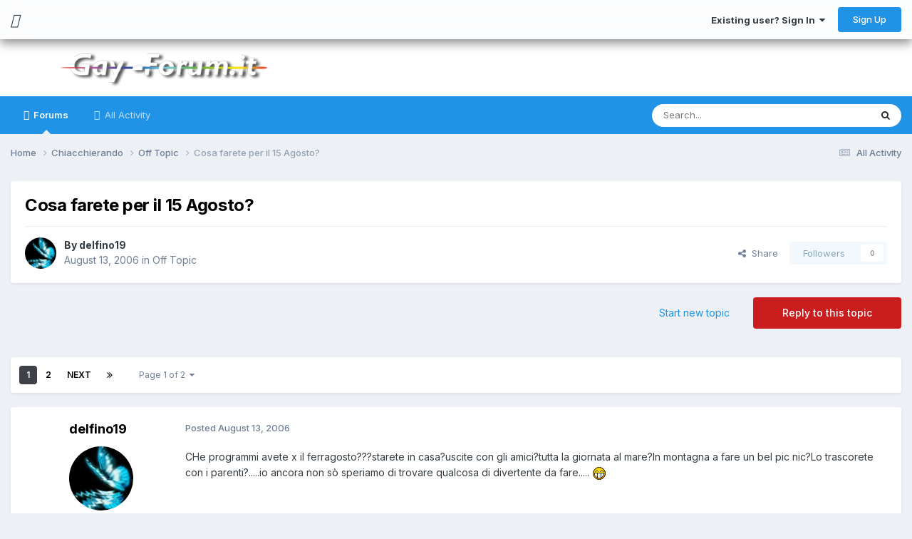

--- FILE ---
content_type: text/html;charset=UTF-8
request_url: https://www.gay-forum.it/topic/2280-cosa-farete-per-il-15-agosto/
body_size: 30930
content:
<!DOCTYPE html>
<html lang="en-US" dir="ltr" class="tee">
	<head>
		
<script>
(function () {
  const checkDark = window.matchMedia && window.matchMedia('(prefers-color-scheme: dark)').matches;
  
  
  
  
    if (
      (checkDark && 'light' === 'auto' && !localStorage.getItem('aXenTheme_manual')) ||
      localStorage.getItem('aXenTheme') === 'dark' ||
	  'light' === 'dark' && !localStorage.getItem('aXenTheme_manual')
    ) {
      document.documentElement.setAttribute('theme', 'dark');

      return;
    }

    document.documentElement.setAttribute('theme', 'light');
  
})();
</script>
		<meta charset="utf-8">
        
		<title>Cosa farete per il 15 Agosto? - Off Topic - Gay-Forum.It</title>
		
			<script>
  (function(i,s,o,g,r,a,m){i['GoogleAnalyticsObject']=r;i[r]=i[r]||function(){
  (i[r].q=i[r].q||[]).push(arguments)},i[r].l=1*new Date();a=s.createElement(o),
  m=s.getElementsByTagName(o)[0];a.async=1;a.src=g;m.parentNode.insertBefore(a,m)
  })(window,document,'script','https://www.google-analytics.com/analytics.js','ga');

  ga('create', 'UA-18936605-1', 'auto');
  ga('send', 'pageview');

</script>
		
		
		
		

	<meta name="viewport" content="width=device-width, initial-scale=1">


	
	


	<meta name="twitter:card" content="summary" />




	
		
			
				<meta property="og:title" content="Cosa farete per il 15 Agosto?">
			
		
	

	
		
			
				<meta property="og:type" content="website">
			
		
	

	
		
			
				<meta property="og:url" content="https://www.gay-forum.it/topic/2280-cosa-farete-per-il-15-agosto/">
			
		
	

	
		
			
				<meta name="description" content="CHe programmi avete x il ferragosto???starete in casa?uscite con gli amici?tutta la giornata al mare?In montagna a fare un bel pic nic?Lo trascorete con i parenti?.....io ancora non sò speriamo di trovare qualcosa di divertente da fare.....">
			
		
	

	
		
			
				<meta property="og:description" content="CHe programmi avete x il ferragosto???starete in casa?uscite con gli amici?tutta la giornata al mare?In montagna a fare un bel pic nic?Lo trascorete con i parenti?.....io ancora non sò speriamo di trovare qualcosa di divertente da fare.....">
			
		
	

	
		
			
				<meta property="og:updated_time" content="2006-08-18T08:43:58Z">
			
		
	

	
		
			
				<meta property="og:site_name" content="Gay-Forum.It">
			
		
	

	
		
			
				<meta property="og:locale" content="en_US">
			
		
	


	
		<link rel="next" href="https://www.gay-forum.it/topic/2280-cosa-farete-per-il-15-agosto/page/2/" />
	

	
		<link rel="last" href="https://www.gay-forum.it/topic/2280-cosa-farete-per-il-15-agosto/page/2/" />
	

	
		<link rel="canonical" href="https://www.gay-forum.it/topic/2280-cosa-farete-per-il-15-agosto/" />
	

	
		<link as="style" rel="preload" href="https://www.gay-forum.it/applications/core/interface/ckeditor/ckeditor/skins/ips/editor.css?t=P1PF" />
	





<link rel="manifest" href="https://www.gay-forum.it/manifest.webmanifest/">
<meta name="msapplication-config" content="https://www.gay-forum.it/browserconfig.xml/">
<meta name="msapplication-starturl" content="/">
<meta name="application-name" content="Gay-Forum.It">
<meta name="apple-mobile-web-app-title" content="Gay-Forum.It">

	<meta name="theme-color" content="#ffffff">










<link rel="preload" href="//www.gay-forum.it/applications/core/interface/font/fontawesome-webfont.woff2?v=4.7.0" as="font" crossorigin="anonymous">
		


	<link rel="preconnect" href="https://fonts.googleapis.com">
	<link rel="preconnect" href="https://fonts.gstatic.com" crossorigin>
	
		<link href="https://fonts.googleapis.com/css2?family=Inter:wght@300;400;500;600;700&display=swap" rel="stylesheet">
	



	<link rel='stylesheet' href='https://www.gay-forum.it/uploads/css_built_12/341e4a57816af3ba440d891ca87450ff_framework.css?v=c058348c161761906115' media='all'>

	<link rel='stylesheet' href='https://www.gay-forum.it/uploads/css_built_12/05e81b71abe4f22d6eb8d1a929494829_responsive.css?v=c058348c161761906115' media='all'>

	<link rel='stylesheet' href='https://www.gay-forum.it/uploads/css_built_12/90eb5adf50a8c640f633d47fd7eb1778_core.css?v=c058348c161761906115' media='all'>

	<link rel='stylesheet' href='https://www.gay-forum.it/uploads/css_built_12/5a0da001ccc2200dc5625c3f3934497d_core_responsive.css?v=c058348c161761906115' media='all'>

	<link rel='stylesheet' href='https://www.gay-forum.it/uploads/css_built_12/24bd4821c74747f952801a16eb6c868a_main.css?v=c058348c161761906115' media='all'>

	<link rel='stylesheet' href='https://www.gay-forum.it/uploads/css_built_12/13136374e1b49ed2a6386fef2a59fb0c_skins.css?v=c058348c161761906115' media='all'>

	<link rel='stylesheet' href='https://www.gay-forum.it/uploads/css_built_12/62e269ced0fdab7e30e026f1d30ae516_forums.css?v=c058348c161761906115' media='all'>

	<link rel='stylesheet' href='https://www.gay-forum.it/uploads/css_built_12/76e62c573090645fb99a15a363d8620e_forums_responsive.css?v=c058348c161761906115' media='all'>

	<link rel='stylesheet' href='https://www.gay-forum.it/uploads/css_built_12/ebdea0c6a7dab6d37900b9190d3ac77b_topics.css?v=c058348c161761906115' media='all'>





<link rel='stylesheet' href='https://www.gay-forum.it/uploads/css_built_12/258adbb6e4f3e83cd3b355f84e3fa002_custom.css?v=c058348c161761906115' media='all'>




		
		

    	
    	<style id="colorTheme" type="text/css"></style>
			
			<style>
				
				.aXenPicture #ipsLayout_header header {
					
					
					background-image: url(https://www.gay-forum.it/uploads/set_resources_12/84c1e40ea0e759e3f1505eb1788ddf3c_pattern.png);
					background-size: cover;
						background-position: center;
						background-repeat: no-repeat;
				}
				

				
				.cForumList .ipsDataItem_unread .ipsDataItem_title::before, .cForumGrid_unread .ipsPhotoPanel h3 a::before {
						content: "New";
						color: #fff;
						background: #c72e2e;
						font-size: 12px;
						vertical-align: middle;
						padding: 0 12px;
						margin: 0 2px 0 2px;
						display: inline-block;
						border-radius: var(--box--radius);
				}
				
			</style>
		
	</head>
	<body class="ipsApp ipsApp_front ipsJS_none ipsClearfix" data-controller="core.front.core.app"  data-message=""  data-pageapp="forums" data-pagelocation="front" data-pagemodule="forums" data-pagecontroller="topic" data-pageid="2280"   >
		
        

        

		  <a href="#ipsLayout_mainArea" class="ipsHide" title="Go to main content on this page" accesskey="m">Jump to content</a>
			<div class="aXenTopBar ipsResponsive_showDesktop">
					<div class="ipsLayout_container ipsFlex ipsFlex-jc:between ipsFlex-ai:center">
						<div class="aXenTopBar_action">
								<ul class="ipsList_inline">
									
										<li><a href="https://www.gay-forum.it/" data-ipstooltip title="Home"><i class="fas fa-home"></i></a></li>
									
									
										<li class="aXenTopBar_theme" data-ipstooltip title="Change Theme"><i class="fas fa-moon"></i></li>
									

									

									

									
								</ul>
							</div>
							
								<div class="aXenTopBar_userNav">
									


	<ul id='elUserNav' class='ipsList_inline cSignedOut ipsResponsive_showDesktop'>
		
        
		
        
      	
        
            
            <li id='elSignInLink'>
                <a href='https://www.gay-forum.it/login/' data-ipsMenu-closeOnClick="false" data-ipsMenu id='elUserSignIn'>
                    Existing user? Sign In &nbsp;<i class='fa fa-caret-down'></i>
                </a>
                
<div id='elUserSignIn_menu' class='ipsMenu ipsMenu_auto ipsHide'>
	<form accept-charset='utf-8' method='post' action='https://www.gay-forum.it/login/'>
		<input type="hidden" name="csrfKey" value="03b64b07a7b2d39edba658ccc2e2bfca">
		<input type="hidden" name="ref" value="aHR0cHM6Ly93d3cuZ2F5LWZvcnVtLml0L3RvcGljLzIyODAtY29zYS1mYXJldGUtcGVyLWlsLTE1LWFnb3N0by8=">
		<div data-role="loginForm">
			
			
			
				
<div class="ipsPad ipsForm ipsForm_vertical">
	<h4 class="ipsType_sectionHead">Sign In</h4>
	<br><br>
	<ul class='ipsList_reset'>
		<li class="ipsFieldRow ipsFieldRow_noLabel ipsFieldRow_fullWidth">
			
			
				<input type="text" placeholder="Display Name or Email Address" name="auth" autocomplete="email">
			
		</li>
		<li class="ipsFieldRow ipsFieldRow_noLabel ipsFieldRow_fullWidth">
			<input type="password" placeholder="Password" name="password" autocomplete="current-password">
		</li>
		<li class="ipsFieldRow ipsFieldRow_checkbox ipsClearfix">
			<span class="ipsCustomInput">
				<input type="checkbox" name="remember_me" id="remember_me_checkbox" value="1" checked aria-checked="true">
				<span></span>
			</span>
			<div class="ipsFieldRow_content">
				<label class="ipsFieldRow_label" for="remember_me_checkbox">Remember me</label>
				<span class="ipsFieldRow_desc">Not recommended on shared computers</span>
			</div>
		</li>
		<li class="ipsFieldRow ipsFieldRow_fullWidth">
			<button type="submit" name="_processLogin" value="usernamepassword" class="ipsButton ipsButton_primary ipsButton_small" id="elSignIn_submit">Sign In</button>
			
				<p class="ipsType_right ipsType_small">
					
						<a href='https://www.gay-forum.it/lostpassword/' data-ipsDialog data-ipsDialog-title='Forgot your password?'>
					
					Forgot your password?</a>
				</p>
			
		</li>
	</ul>
</div>
			
		</div>
	</form>
</div>
            </li>
            
        
		
			<li>
				
					<a href='https://www.gay-forum.it/register/' data-ipsDialog data-ipsDialog-size='narrow' data-ipsDialog-title='Sign Up' id='elRegisterButton' class='ipsButton ipsButton_normal ipsButton_primary'>Sign Up</a>
				
			</li>
		
      	
	</ul>

                                  	
										
<ul class='ipsMobileHamburger ipsList_reset ipsResponsive_hideDesktop'>
	<li data-ipsDrawer data-ipsDrawer-drawerElem='#elMobileDrawer'>
		<a href='#'>
			
			
			
			
			<i class='fa fa-navicon'></i>
		</a>
	</li>
</ul>
									
								</div>
							
					</div>
			</div>
      		





			<div id="ipsLayout_header" class="ipsClearfix">
				
					
<ul id='elMobileNav' class='ipsResponsive_hideDesktop' data-controller='core.front.core.mobileNav'>
	
		
			
			
				
				
			
				
  					
						<li id='aXenelMobileBreadcrumbArrow'>
							<a href='https://www.gay-forum.it/forum/16-off-topic/'>
								<i class="fas fa-arrow-left"></i>
							</a>
						</li>
  					
				
				
			
				
				
			
		
	
  
    
    	<li class='aXenTopBar_theme'><i class="fas fa-moon"></i></li>
    
  
    
  
    
  
  	
  
	

	
	
	<li >
		<a data-action="defaultStream" href='https://www.gay-forum.it/discover/'><i class="fa fa-newspaper-o" aria-hidden="true"></i></a>
	</li>
	
  
	

	
		<li class='ipsJS_show'>
			<a href='https://www.gay-forum.it/search/'><i class='fa fa-search'></i></a>
		</li>
	
  
  	
	
  
    

	<li data-ipsDrawer data-ipsDrawer-drawerElem='#elMobileDrawer' >
		<a href='#'>
			
			
			
			
			<i class='fa fa-navicon'></i>
		</a>
	</li>
</ul>
				
				<header>
          		<div class="aXenSnow"></div>
					<div class="ipsLayout_container">
                    
                      


<a href='https://www.gay-forum.it/' id='elLogo' accesskey='1'><img src="https://www.gay-forum.it/uploads/monthly_2023_05/logo.png.86cba96c6748669b7bc27ea68482a18d.png" alt='Gay-Forum.It'></a>

                      
                      	<div></div>
                      
                    
					
					</div>
				</header>
       			

	<nav data-controller='core.front.core.navBar' class='ipsNavBar_noSubBars ipsResponsive_showDesktop'>
		<div class='ipsNavBar_primary ipsLayout_container ipsNavBar_noSubBars'>
			<ul data-role="primaryNavBar" class='ipsClearfix'>
				


	
		
		
			
		
		<li class='ipsNavBar_active' data-active id='elNavSecondary_23' data-role="navBarItem" data-navApp="forums" data-navExt="Forums">
			
			
				<a href="https://www.gay-forum.it"  data-navItem-id="23" data-navDefault>
					Forums<span class='ipsNavBar_active__identifier'></span>
				</a>
			
			
		</li>
	
	

	
		
		
		<li  id='elNavSecondary_3' data-role="navBarItem" data-navApp="core" data-navExt="AllActivity">
			
			
				<a href="https://www.gay-forum.it/discover/"  data-navItem-id="3" >
					All Activity<span class='ipsNavBar_active__identifier'></span>
				</a>
			
			
		</li>
	
	

	
	

	
	

				<li class='ipsHide' id='elNavigationMore' data-role='navMore'>
					<a href='#' data-ipsMenu data-ipsMenu-appendTo='#elNavigationMore' id='elNavigationMore_dropdown'>More</a>
					<ul class='ipsNavBar_secondary ipsHide' data-role='secondaryNavBar'>
						<li class='ipsHide' id='elNavigationMore_more' data-role='navMore'>
							<a href='#' data-ipsMenu data-ipsMenu-appendTo='#elNavigationMore_more' id='elNavigationMore_more_dropdown'>More <i class='fa fa-caret-down'></i></a>
							<ul class='ipsHide ipsMenu ipsMenu_auto' id='elNavigationMore_more_dropdown_menu' data-role='moreDropdown'></ul>
						</li>
					</ul>
				</li>
			</ul>
			

	<div id="elSearchWrapper">
		<div id='elSearch' data-controller="core.front.core.quickSearch">
			<form accept-charset='utf-8' action='//www.gay-forum.it/search/?do=quicksearch' method='post'>
                <input type='search' id='elSearchField' placeholder='Search...' name='q' autocomplete='off' aria-label='Search'>
                <details class='cSearchFilter'>
                    <summary class='cSearchFilter__text'></summary>
                    <ul class='cSearchFilter__menu'>
                        
                        <li><label><input type="radio" name="type" value="all" ><span class='cSearchFilter__menuText'>Everywhere</span></label></li>
                        
                            
                                <li><label><input type="radio" name="type" value='contextual_{&quot;type&quot;:&quot;forums_topic&quot;,&quot;nodes&quot;:16}' checked><span class='cSearchFilter__menuText'>This Forum</span></label></li>
                            
                                <li><label><input type="radio" name="type" value='contextual_{&quot;type&quot;:&quot;forums_topic&quot;,&quot;item&quot;:2280}' checked><span class='cSearchFilter__menuText'>This Topic</span></label></li>
                            
                        
                        
                            <li><label><input type="radio" name="type" value="forums_topic"><span class='cSearchFilter__menuText'>Topics</span></label></li>
                        
                    </ul>
                </details>
				<button class='cSearchSubmit' type="submit" aria-label='Search'><i class="fa fa-search"></i></button>
			</form>
		</div>
	</div>

		</div>
	</nav>

				
			</div>

			

      

		<main id="ipsLayout_body" class="ipsLayout_container">
			<div id="ipsLayout_contentArea">
				
<nav class='ipsBreadcrumb ipsBreadcrumb_top ipsFaded_withHover'>
	

	<ul class='ipsList_inline ipsPos_right'>
		
		<li >
			<a data-action="defaultStream" class='ipsType_light '  href='https://www.gay-forum.it/discover/'><i class="fa fa-newspaper-o" aria-hidden="true"></i> <span>All Activity</span></a>
		</li>
		
	</ul>

	<ul data-role="breadcrumbList">
		<li>
			<a title="Home" href='https://www.gay-forum.it/'>
				<span>Home <i class='fa fa-angle-right'></i></span>
			</a>
		</li>
		
		
			<li>
				
					<a href='https://www.gay-forum.it/forum/5-chiacchierando/'>
						<span>Chiacchierando <i class='fa fa-angle-right' aria-hidden="true"></i></span>
					</a>
				
			</li>
		
			<li>
				
					<a href='https://www.gay-forum.it/forum/16-off-topic/'>
						<span>Off Topic <i class='fa fa-angle-right' aria-hidden="true"></i></span>
					</a>
				
			</li>
		
			<li>
				
					Cosa farete per il 15 Agosto?
				
			</li>
		
	</ul>
</nav>
				

	



	






	




				
				<div id="ipsLayout_contentWrapper">
					
					<div id="ipsLayout_mainArea">
						
						
						
						
						

	




						



<div class='ipsPageHeader ipsResponsive_pull ipsBox ipsPadding sm:ipsPadding:half ipsMargin_bottom'>
		
	
	<div class='ipsFlex ipsFlex-ai:center ipsFlex-fw:wrap ipsGap:4'>
		<div class='ipsFlex-flex:11'>
			<h1 class='ipsType_pageTitle ipsContained_container'>
				

				
				
					<span class='ipsType_break ipsContained'>
						<span>Cosa farete per il 15 Agosto?</span>
					</span>
				
			</h1>
			
			
		</div>
		
	</div>
	<hr class='ipsHr'>
	<div class='ipsPageHeader__meta ipsFlex ipsFlex-jc:between ipsFlex-ai:center ipsFlex-fw:wrap ipsGap:3'>
		<div class='ipsFlex-flex:11'>
			<div class='ipsPhotoPanel ipsPhotoPanel_mini ipsPhotoPanel_notPhone ipsClearfix'>
				

	<span class='ipsUserPhoto ipsUserPhoto_mini '>
		<img src='https://www.gay-forum.it/uploads/profile/photo-thumb-427.png' alt='delfino19' loading="lazy">
	</span>

				<div>
					<p class='ipsType_reset ipsType_blendLinks'>
						<span class='ipsType_normal'>
						
							<strong>By 


<span style='color:#'>delfino19</span></strong><br />
							<span class='ipsType_light'><time datetime='2006-08-13T13:41:34Z' title='08/13/06 01:41  PM' data-short='19 yr'>August 13, 2006</time> in <a href="https://www.gay-forum.it/forum/16-off-topic/">Off Topic</a></span>
						
						</span>
					</p>
				</div>
			</div>
		</div>
		
			<div class='ipsFlex-flex:01 ipsResponsive_hidePhone'>
				<div class='ipsShareLinks'>
					
						


    <a href='#elShareItem_187398669_menu' id='elShareItem_187398669' data-ipsMenu class='ipsShareButton ipsButton ipsButton_verySmall ipsButton_link ipsButton_link--light'>
        <span><i class='fa fa-share-alt'></i></span> &nbsp;Share
    </a>

    <div class='ipsPadding ipsMenu ipsMenu_normal ipsHide' id='elShareItem_187398669_menu' data-controller="core.front.core.sharelink">
        
        
        <span data-ipsCopy data-ipsCopy-flashmessage>
            <a href="https://www.gay-forum.it/topic/2280-cosa-farete-per-il-15-agosto/" class="ipsButton ipsButton_light ipsButton_small ipsButton_fullWidth" data-role="copyButton" data-clipboard-text="https://www.gay-forum.it/topic/2280-cosa-farete-per-il-15-agosto/" data-ipstooltip title='Copy Link to Clipboard'><i class="fa fa-clone"></i> https://www.gay-forum.it/topic/2280-cosa-farete-per-il-15-agosto/</a>
        </span>
        <ul class='ipsShareLinks ipsMargin_top:half'>
            
                <li>
<a href="https://x.com/share?url=https%3A%2F%2Fwww.gay-forum.it%2Ftopic%2F2280-cosa-farete-per-il-15-agosto%2F" class="cShareLink cShareLink_x" target="_blank" data-role="shareLink" title='Share on X' data-ipsTooltip rel='nofollow noopener'>
    <i class="fa fa-x"></i>
</a></li>
            
                <li>
<a href="https://www.facebook.com/sharer/sharer.php?u=https%3A%2F%2Fwww.gay-forum.it%2Ftopic%2F2280-cosa-farete-per-il-15-agosto%2F" class="cShareLink cShareLink_facebook" target="_blank" data-role="shareLink" title='Share on Facebook' data-ipsTooltip rel='noopener nofollow'>
	<i class="fa fa-facebook"></i>
</a></li>
            
                <li>
<a href="https://www.reddit.com/submit?url=https%3A%2F%2Fwww.gay-forum.it%2Ftopic%2F2280-cosa-farete-per-il-15-agosto%2F&amp;title=Cosa+farete+per+il+15+Agosto%3F" rel="nofollow noopener" class="cShareLink cShareLink_reddit" target="_blank" title='Share on Reddit' data-ipsTooltip>
	<i class="fa fa-reddit"></i>
</a></li>
            
                <li>
<a href="mailto:?subject=Cosa%20farete%20per%20il%2015%20Agosto%3F&body=https%3A%2F%2Fwww.gay-forum.it%2Ftopic%2F2280-cosa-farete-per-il-15-agosto%2F" rel='nofollow' class='cShareLink cShareLink_email' title='Share via email' data-ipsTooltip>
	<i class="fa fa-envelope"></i>
</a></li>
            
                <li>
<a href="https://pinterest.com/pin/create/button/?url=https://www.gay-forum.it/topic/2280-cosa-farete-per-il-15-agosto/&amp;media=" class="cShareLink cShareLink_pinterest" rel="nofollow noopener" target="_blank" data-role="shareLink" title='Share on Pinterest' data-ipsTooltip>
	<i class="fa fa-pinterest"></i>
</a></li>
            
        </ul>
        
            <hr class='ipsHr'>
            <button class='ipsHide ipsButton ipsButton_verySmall ipsButton_light ipsButton_fullWidth ipsMargin_top:half' data-controller='core.front.core.webshare' data-role='webShare' data-webShareTitle='Cosa farete per il 15 Agosto?' data-webShareText='Cosa farete per il 15 Agosto?' data-webShareUrl='https://www.gay-forum.it/topic/2280-cosa-farete-per-il-15-agosto/'>More sharing options...</button>
        
    </div>

					
					
                    

					



					

<div data-followApp='forums' data-followArea='topic' data-followID='2280' data-controller='core.front.core.followButton'>
	

	<a href='https://www.gay-forum.it/login/' rel="nofollow" class="ipsFollow ipsPos_middle ipsButton ipsButton_light ipsButton_verySmall ipsButton_disabled" data-role="followButton" data-ipsTooltip title='Sign in to follow this'>
		<span>Followers</span>
		<span class='ipsCommentCount'>0</span>
	</a>

</div>
				</div>
			</div>
					
	</div>
	
	
</div>








<div class='ipsClearfix'>
	<ul class="ipsToolList ipsToolList_horizontal ipsClearfix ipsSpacer_both ">
		
			<li class='ipsToolList_primaryAction'>
				<span data-controller='forums.front.topic.reply'>
					
						<a href='#replyForm' rel="nofollow" class='ipsButton ipsButton_important ipsButton_medium ipsButton_fullWidth' data-action='replyToTopic'>Reply to this topic</a>
					
				</span>
			</li>
		
		
			<li class='ipsResponsive_hidePhone'>
				
					<a href="https://www.gay-forum.it/forum/16-off-topic/?do=add" rel="nofollow" class='ipsButton ipsButton_link ipsButton_medium ipsButton_fullWidth' title='Start a new topic in this forum'>Start new topic</a>
				
			</li>
		
		
	</ul>
</div>

<div id='comments' data-controller='core.front.core.commentFeed,forums.front.topic.view, core.front.core.ignoredComments' data-autoPoll data-baseURL='https://www.gay-forum.it/topic/2280-cosa-farete-per-il-15-agosto/'  data-feedID='topic-2280' class='cTopic ipsClear ipsSpacer_top'>
	
			

				<div class="ipsBox ipsResponsive_pull ipsPadding:half ipsClearfix ipsClear ipsMargin_bottom">
					
					
						


	
	<ul class='ipsPagination' id='elPagination_382fe3efb8bfea5188c662c25c7e8d4e_559514314' data-ipsPagination-seoPagination='true' data-pages='2' data-ipsPagination  data-ipsPagination-pages="2" data-ipsPagination-perPage='30'>
		
			
				<li class='ipsPagination_first ipsPagination_inactive'><a href='https://www.gay-forum.it/topic/2280-cosa-farete-per-il-15-agosto/#comments' rel="first" data-page='1' data-ipsTooltip title='First page'><i class='fa fa-angle-double-left'></i></a></li>
				<li class='ipsPagination_prev ipsPagination_inactive'><a href='https://www.gay-forum.it/topic/2280-cosa-farete-per-il-15-agosto/#comments' rel="prev" data-page='0' data-ipsTooltip title='Previous page'>Prev</a></li>
			
			<li class='ipsPagination_page ipsPagination_active'><a href='https://www.gay-forum.it/topic/2280-cosa-farete-per-il-15-agosto/#comments' data-page='1'>1</a></li>
			
				
					<li class='ipsPagination_page'><a href='https://www.gay-forum.it/topic/2280-cosa-farete-per-il-15-agosto/page/2/#comments' data-page='2'>2</a></li>
				
				<li class='ipsPagination_next'><a href='https://www.gay-forum.it/topic/2280-cosa-farete-per-il-15-agosto/page/2/#comments' rel="next" data-page='2' data-ipsTooltip title='Next page'>Next</a></li>
				<li class='ipsPagination_last'><a href='https://www.gay-forum.it/topic/2280-cosa-farete-per-il-15-agosto/page/2/#comments' rel="last" data-page='2' data-ipsTooltip title='Last page'><i class='fa fa-angle-double-right'></i></a></li>
			
			
				<li class='ipsPagination_pageJump'>
					<a href='#' data-ipsMenu data-ipsMenu-closeOnClick='false' data-ipsMenu-appendTo='#elPagination_382fe3efb8bfea5188c662c25c7e8d4e_559514314' id='elPagination_382fe3efb8bfea5188c662c25c7e8d4e_559514314_jump'>Page 1 of 2 &nbsp;<i class='fa fa-caret-down'></i></a>
					<div class='ipsMenu ipsMenu_narrow ipsPadding ipsHide' id='elPagination_382fe3efb8bfea5188c662c25c7e8d4e_559514314_jump_menu'>
						<form accept-charset='utf-8' method='post' action='https://www.gay-forum.it/topic/2280-cosa-farete-per-il-15-agosto/#comments' data-role="pageJump" data-baseUrl='#'>
							<ul class='ipsForm ipsForm_horizontal'>
								<li class='ipsFieldRow'>
									<input type='number' min='1' max='2' placeholder='Page number' class='ipsField_fullWidth' name='page'>
								</li>
								<li class='ipsFieldRow ipsFieldRow_fullWidth'>
									<input type='submit' class='ipsButton_fullWidth ipsButton ipsButton_verySmall ipsButton_primary' value='Go'>
								</li>
							</ul>
						</form>
					</div>
				</li>
			
		
	</ul>

					
				</div>
			
	

	

<div data-controller='core.front.core.recommendedComments' data-url='https://www.gay-forum.it/topic/2280-cosa-farete-per-il-15-agosto/?recommended=comments' class='ipsRecommendedComments ipsHide'>
	<div data-role="recommendedComments">
		<h2 class='ipsType_sectionHead ipsType_large ipsType_bold ipsMargin_bottom'>Recommended Posts</h2>
		
	</div>
</div>
	
	<div id="elPostFeed" data-role='commentFeed' data-controller='core.front.core.moderation' >
		<form action="https://www.gay-forum.it/topic/2280-cosa-farete-per-il-15-agosto/?csrfKey=03b64b07a7b2d39edba658ccc2e2bfca&amp;do=multimodComment" method="post" data-ipsPageAction data-role='moderationTools'>
			
			
				

					

					
					



<a id='comment-92102'></a>
<article  id='elComment_92102' class='cPost ipsBox ipsResponsive_pull  ipsComment  ipsComment_parent ipsClearfix ipsClear ipsColumns ipsColumns_noSpacing ipsColumns_collapsePhone    '>
	

	

	<div class='cAuthorPane_mobile ipsResponsive_showPhone'>
		<div class='cAuthorPane_photo'>
			<div class='cAuthorPane_photoWrap'>
				

	<span class='ipsUserPhoto ipsUserPhoto_large '>
		<img src='https://www.gay-forum.it/uploads/profile/photo-thumb-427.png' alt='delfino19' loading="lazy">
	</span>

				
				
			</div>
		</div>
		<div class='cAuthorPane_content'>
			<h3 class='ipsType_sectionHead cAuthorPane_author ipsType_break ipsType_blendLinks ipsFlex ipsFlex-ai:center'>
				


<span style='color:#'>delfino19</span>
              	
				<span class='ipsMargin_left:half'>
</span>
			</h3>
			<div class='ipsType_light ipsType_reset'>
				<a href='https://www.gay-forum.it/topic/2280-cosa-farete-per-il-15-agosto/?do=findComment&amp;comment=92102' rel="nofollow" class='ipsType_blendLinks'>Posted <time datetime='2006-08-13T13:41:34Z' title='08/13/06 01:41  PM' data-short='19 yr'>August 13, 2006</time></a>
				
			</div>
		</div>
	</div>
	<aside class='ipsComment_author cAuthorPane ipsColumn ipsColumn_medium ipsResponsive_hidePhone'>
		<h3 class='ipsType_sectionHead cAuthorPane_author ipsType_blendLinks ipsType_break'>
          	<strong>
            	
            		


<span style='color:#'>delfino19</span>
            	
          	</strong>
          	
			
          	
		</h3>
		<ul class='cAuthorPane_info ipsList_reset'>
			<li data-role='photo' class='cAuthorPane_photo'>
				<div class='cAuthorPane_photoWrap'>
					

	<span class='ipsUserPhoto ipsUserPhoto_large '>
		<img src='https://www.gay-forum.it/uploads/profile/photo-thumb-427.png' alt='delfino19' loading="lazy">
	</span>

					
					
				</div>
			</li>
			
				<li data-role='group'><span style='color:#'>4</span></li>
				
			
			
          		
          		<li data-role='stats' class='ipsMargin_top'>
          		<ul class='aXenTopics_cAuthorPane_info'>
                	
                  		
							<li data-role='posts'>
                      			<span><i class="fas fa-comments"></i> Content:</span>
                      			<span class='aXenTopics_cAuthorPane_info:content'>
                                	<a href="https://www.gay-forum.it/profile/427-delfino19/content/" title="169 posts" data-ipsTooltip class="ipsType_blendLinks">
										<i class="fa fa-comment"></i> 169
									</a>
                              	</span>
          					</li>
                  		
                  
                  		
                  
                  		
                  	
          			
                  
          			
                  
                  	
          				<li data-role='joined'>
                      		<span><i class="fas fa-user-plus"></i> Joined:</span>
                      		<span class='aXenTopics_cAuthorPane_info:content'>06/30/06</span>
          				</li>
                  	
                  
                  	
                  	
						

					
          		</ul>
          		</li>
			
          	
          		
          		
          	
		</ul>
	</aside>
	<div class='ipsColumn ipsColumn_fluid ipsMargin:none'>
		

<div id='comment-92102_wrap' data-controller='core.front.core.comment' data-commentApp='forums' data-commentType='forums' data-commentID="92102" data-quoteData='{&quot;userid&quot;:427,&quot;username&quot;:&quot;delfino19&quot;,&quot;timestamp&quot;:1155476494,&quot;contentapp&quot;:&quot;forums&quot;,&quot;contenttype&quot;:&quot;forums&quot;,&quot;contentid&quot;:2280,&quot;contentclass&quot;:&quot;forums_Topic&quot;,&quot;contentcommentid&quot;:92102}' class='ipsComment_content ipsType_medium'>

	<div class='ipsComment_meta ipsType_light ipsFlex ipsFlex-ai:center ipsFlex-jc:between ipsFlex-fd:row-reverse'>
		<div class='ipsType_light ipsType_reset ipsType_blendLinks ipsComment_toolWrap'>
			<div class='ipsResponsive_hidePhone ipsComment_badges'>
				<ul class='ipsList_reset ipsFlex ipsFlex-jc:end ipsFlex-fw:wrap ipsGap:2 ipsGap_row:1'>
					
					
					
					
					
				</ul>
			</div>
			<ul class='ipsList_reset ipsComment_tools'>
				<li>
					<a href='#elControls_92102_menu' class='ipsComment_ellipsis' id='elControls_92102' title='More options...' data-ipsMenu data-ipsMenu-appendTo='#comment-92102_wrap'><i class='fa fa-ellipsis-h'></i></a>
					<ul id='elControls_92102_menu' class='ipsMenu ipsMenu_narrow ipsHide'>
						
						
                        
						
						
						
							
								
							
							
							
							
							
							
						
					</ul>
				</li>
				
			</ul>
		</div>

		<div class='ipsType_reset ipsResponsive_hidePhone'>
		   
		   Posted <time datetime='2006-08-13T13:41:34Z' title='08/13/06 01:41  PM' data-short='19 yr'>August 13, 2006</time>
		   
			
			<span class='ipsResponsive_hidePhone'>
				
				
			</span>
		</div>
	</div>

	

    

	<div class='cPost_contentWrap'>
		
		<div data-role='commentContent' class='ipsType_normal ipsType_richText ipsPadding_bottom ipsContained' data-controller='core.front.core.lightboxedImages'>
			<p>CHe programmi avete x il ferragosto???starete in casa?uscite con gli amici?tutta la giornata al mare?In montagna a fare un bel pic nic?Lo trascorete con i parenti?.....io ancora non sò speriamo di trovare qualcosa di divertente da fare..... <img src="https://www.gay-forum.it/uploads/emoticons/aggiuntive_grin.gif" alt=":D" /></p>

			
		</div>

		
			<div class='ipsItemControls'>
				
					
				
				<ul class='ipsComment_controls ipsClearfix ipsItemControls_left' data-role="commentControls">
					
						
						
							<li data-ipsQuote-editor='topic_comment' data-ipsQuote-target='#comment-92102' class='ipsJS_show'>
								<button class='ipsButton ipsButton_light ipsButton_verySmall ipsButton_narrow cMultiQuote ipsHide' data-action='multiQuoteComment' data-ipsTooltip data-ipsQuote-multiQuote data-mqId='mq92102' title='MultiQuote'><i class='fa fa-plus'></i></button>
							</li>
							<li data-ipsQuote-editor='topic_comment' data-ipsQuote-target='#comment-92102' class='ipsJS_show'>
								<a href='#' data-action='quoteComment' data-ipsQuote-singleQuote>Quote</a>
							</li>
						
						
                  		
						
											
						
												
					
					<li class='ipsHide' data-role='commentLoading'>
						<span class='ipsLoading ipsLoading_tiny ipsLoading_noAnim'></span>
					</li>
				</ul>
			</div>
		

		
	</div>

	
    
</div>
	</div>
</article>
					
					
					
				

					

					
					



<a id='comment-92105'></a>
<article  id='elComment_92105' class='cPost ipsBox ipsResponsive_pull  ipsComment  ipsComment_parent ipsClearfix ipsClear ipsColumns ipsColumns_noSpacing ipsColumns_collapsePhone    '>
	

	

	<div class='cAuthorPane_mobile ipsResponsive_showPhone'>
		<div class='cAuthorPane_photo'>
			<div class='cAuthorPane_photoWrap'>
				

	<span class='ipsUserPhoto ipsUserPhoto_large '>
		<img src='data:image/svg+xml,%3Csvg%20xmlns%3D%22http%3A%2F%2Fwww.w3.org%2F2000%2Fsvg%22%20viewBox%3D%220%200%201024%201024%22%20style%3D%22background%3A%23c46562%22%3E%3Cg%3E%3Ctext%20text-anchor%3D%22middle%22%20dy%3D%22.35em%22%20x%3D%22512%22%20y%3D%22512%22%20fill%3D%22%23ffffff%22%20font-size%3D%22700%22%20font-family%3D%22-apple-system%2C%20BlinkMacSystemFont%2C%20Roboto%2C%20Helvetica%2C%20Arial%2C%20sans-serif%22%3EO%3C%2Ftext%3E%3C%2Fg%3E%3C%2Fsvg%3E' alt='Odisseo' loading="lazy">
	</span>

				
				
			</div>
		</div>
		<div class='cAuthorPane_content'>
			<h3 class='ipsType_sectionHead cAuthorPane_author ipsType_break ipsType_blendLinks ipsFlex ipsFlex-ai:center'>
				


<span style='color:#'>Odisseo</span>
              	
				<span class='ipsMargin_left:half'>
</span>
			</h3>
			<div class='ipsType_light ipsType_reset'>
				<a href='https://www.gay-forum.it/topic/2280-cosa-farete-per-il-15-agosto/?do=findComment&amp;comment=92105' rel="nofollow" class='ipsType_blendLinks'>Posted <time datetime='2006-08-13T13:44:10Z' title='08/13/06 01:44  PM' data-short='19 yr'>August 13, 2006</time></a>
				
			</div>
		</div>
	</div>
	<aside class='ipsComment_author cAuthorPane ipsColumn ipsColumn_medium ipsResponsive_hidePhone'>
		<h3 class='ipsType_sectionHead cAuthorPane_author ipsType_blendLinks ipsType_break'>
          	<strong>
            	
            		


<span style='color:#'>Odisseo</span>
            	
          	</strong>
          	
			
          	
		</h3>
		<ul class='cAuthorPane_info ipsList_reset'>
			<li data-role='photo' class='cAuthorPane_photo'>
				<div class='cAuthorPane_photoWrap'>
					

	<span class='ipsUserPhoto ipsUserPhoto_large '>
		<img src='data:image/svg+xml,%3Csvg%20xmlns%3D%22http%3A%2F%2Fwww.w3.org%2F2000%2Fsvg%22%20viewBox%3D%220%200%201024%201024%22%20style%3D%22background%3A%23c46562%22%3E%3Cg%3E%3Ctext%20text-anchor%3D%22middle%22%20dy%3D%22.35em%22%20x%3D%22512%22%20y%3D%22512%22%20fill%3D%22%23ffffff%22%20font-size%3D%22700%22%20font-family%3D%22-apple-system%2C%20BlinkMacSystemFont%2C%20Roboto%2C%20Helvetica%2C%20Arial%2C%20sans-serif%22%3EO%3C%2Ftext%3E%3C%2Fg%3E%3C%2Fsvg%3E' alt='Odisseo' loading="lazy">
	</span>

					
					
				</div>
			</li>
			
				<li data-role='group'><span style='color:#'>4</span></li>
				
			
			
          		
          		<li data-role='stats' class='ipsMargin_top'>
          		<ul class='aXenTopics_cAuthorPane_info'>
                	
                  		
							<li data-role='posts'>
                      			<span><i class="fas fa-comments"></i> Content:</span>
                      			<span class='aXenTopics_cAuthorPane_info:content'>
                                	<a href="https://www.gay-forum.it/profile/485-odisseo/content/" title="333 posts" data-ipsTooltip class="ipsType_blendLinks">
										<i class="fa fa-comment"></i> 333
									</a>
                              	</span>
          					</li>
                  		
                  
                  		
                  
                  		
                  	
          			
                  
          			
                  
                  	
          				<li data-role='joined'>
                      		<span><i class="fas fa-user-plus"></i> Joined:</span>
                      		<span class='aXenTopics_cAuthorPane_info:content'>08/10/06</span>
          				</li>
                  	
                  
                  	
                  	
						

					
          		</ul>
          		</li>
			
          	
          		
          		
          	
		</ul>
	</aside>
	<div class='ipsColumn ipsColumn_fluid ipsMargin:none'>
		

<div id='comment-92105_wrap' data-controller='core.front.core.comment' data-commentApp='forums' data-commentType='forums' data-commentID="92105" data-quoteData='{&quot;userid&quot;:485,&quot;username&quot;:&quot;Odisseo&quot;,&quot;timestamp&quot;:1155476650,&quot;contentapp&quot;:&quot;forums&quot;,&quot;contenttype&quot;:&quot;forums&quot;,&quot;contentid&quot;:2280,&quot;contentclass&quot;:&quot;forums_Topic&quot;,&quot;contentcommentid&quot;:92105}' class='ipsComment_content ipsType_medium'>

	<div class='ipsComment_meta ipsType_light ipsFlex ipsFlex-ai:center ipsFlex-jc:between ipsFlex-fd:row-reverse'>
		<div class='ipsType_light ipsType_reset ipsType_blendLinks ipsComment_toolWrap'>
			<div class='ipsResponsive_hidePhone ipsComment_badges'>
				<ul class='ipsList_reset ipsFlex ipsFlex-jc:end ipsFlex-fw:wrap ipsGap:2 ipsGap_row:1'>
					
					
					
					
					
				</ul>
			</div>
			<ul class='ipsList_reset ipsComment_tools'>
				<li>
					<a href='#elControls_92105_menu' class='ipsComment_ellipsis' id='elControls_92105' title='More options...' data-ipsMenu data-ipsMenu-appendTo='#comment-92105_wrap'><i class='fa fa-ellipsis-h'></i></a>
					<ul id='elControls_92105_menu' class='ipsMenu ipsMenu_narrow ipsHide'>
						
						
                        
						
						
						
							
								
							
							
							
							
							
							
						
					</ul>
				</li>
				
			</ul>
		</div>

		<div class='ipsType_reset ipsResponsive_hidePhone'>
		   
		   Posted <time datetime='2006-08-13T13:44:10Z' title='08/13/06 01:44  PM' data-short='19 yr'>August 13, 2006</time>
		   
			
			<span class='ipsResponsive_hidePhone'>
				
				
			</span>
		</div>
	</div>

	

    

	<div class='cPost_contentWrap'>
		
		<div data-role='commentContent' class='ipsType_normal ipsType_richText ipsPadding_bottom ipsContained' data-controller='core.front.core.lightboxedImages'>
			<p>se miracolosamente qualcuno non è in villeggiatura, quasi quasi organizzo una pizza a casa mia *_* oppure semplicemente un giretto</p>

			
		</div>

		
			<div class='ipsItemControls'>
				
					
				
				<ul class='ipsComment_controls ipsClearfix ipsItemControls_left' data-role="commentControls">
					
						
						
							<li data-ipsQuote-editor='topic_comment' data-ipsQuote-target='#comment-92105' class='ipsJS_show'>
								<button class='ipsButton ipsButton_light ipsButton_verySmall ipsButton_narrow cMultiQuote ipsHide' data-action='multiQuoteComment' data-ipsTooltip data-ipsQuote-multiQuote data-mqId='mq92105' title='MultiQuote'><i class='fa fa-plus'></i></button>
							</li>
							<li data-ipsQuote-editor='topic_comment' data-ipsQuote-target='#comment-92105' class='ipsJS_show'>
								<a href='#' data-action='quoteComment' data-ipsQuote-singleQuote>Quote</a>
							</li>
						
						
                  		
						
											
						
												
					
					<li class='ipsHide' data-role='commentLoading'>
						<span class='ipsLoading ipsLoading_tiny ipsLoading_noAnim'></span>
					</li>
				</ul>
			</div>
		

		
	</div>

	
    
</div>
	</div>
</article>
					
					
					
				

					

					
					



<a id='comment-92118'></a>
<article  id='elComment_92118' class='cPost ipsBox ipsResponsive_pull  ipsComment  ipsComment_parent ipsClearfix ipsClear ipsColumns ipsColumns_noSpacing ipsColumns_collapsePhone    '>
	

	

	<div class='cAuthorPane_mobile ipsResponsive_showPhone'>
		<div class='cAuthorPane_photo'>
			<div class='cAuthorPane_photoWrap'>
				

	<span class='ipsUserPhoto ipsUserPhoto_large '>
		<img src='https://www.gay-forum.it/uploads/profile/photo-thumb-457.png' alt='NightCrawler' loading="lazy">
	</span>

				
				
			</div>
		</div>
		<div class='cAuthorPane_content'>
			<h3 class='ipsType_sectionHead cAuthorPane_author ipsType_break ipsType_blendLinks ipsFlex ipsFlex-ai:center'>
				


<span style='color:#'>NightCrawler</span>
              	
				<span class='ipsMargin_left:half'>
</span>
			</h3>
			<div class='ipsType_light ipsType_reset'>
				<a href='https://www.gay-forum.it/topic/2280-cosa-farete-per-il-15-agosto/?do=findComment&amp;comment=92118' rel="nofollow" class='ipsType_blendLinks'>Posted <time datetime='2006-08-13T14:06:16Z' title='08/13/06 02:06  PM' data-short='19 yr'>August 13, 2006</time></a>
				
			</div>
		</div>
	</div>
	<aside class='ipsComment_author cAuthorPane ipsColumn ipsColumn_medium ipsResponsive_hidePhone'>
		<h3 class='ipsType_sectionHead cAuthorPane_author ipsType_blendLinks ipsType_break'>
          	<strong>
            	
            		


<span style='color:#'>NightCrawler</span>
            	
          	</strong>
          	
			
          	
		</h3>
		<ul class='cAuthorPane_info ipsList_reset'>
			<li data-role='photo' class='cAuthorPane_photo'>
				<div class='cAuthorPane_photoWrap'>
					

	<span class='ipsUserPhoto ipsUserPhoto_large '>
		<img src='https://www.gay-forum.it/uploads/profile/photo-thumb-457.png' alt='NightCrawler' loading="lazy">
	</span>

					
					
				</div>
			</li>
			
				<li data-role='group'><span style='color:#'>3</span></li>
				
			
			
          		
          		<li data-role='stats' class='ipsMargin_top'>
          		<ul class='aXenTopics_cAuthorPane_info'>
                	
                  		
							<li data-role='posts'>
                      			<span><i class="fas fa-comments"></i> Content:</span>
                      			<span class='aXenTopics_cAuthorPane_info:content'>
                                	<a href="https://www.gay-forum.it/profile/457-nightcrawler/content/" title="62 posts" data-ipsTooltip class="ipsType_blendLinks">
										<i class="fa fa-comment"></i> 62
									</a>
                              	</span>
          					</li>
                  		
                  
                  		
                  
                  		
                  	
          			
                  
          			
                  
                  	
          				<li data-role='joined'>
                      		<span><i class="fas fa-user-plus"></i> Joined:</span>
                      		<span class='aXenTopics_cAuthorPane_info:content'>07/27/06</span>
          				</li>
                  	
                  
                  	
                  	
						

					
          		</ul>
          		</li>
			
          	
          		
          		
          	
		</ul>
	</aside>
	<div class='ipsColumn ipsColumn_fluid ipsMargin:none'>
		

<div id='comment-92118_wrap' data-controller='core.front.core.comment' data-commentApp='forums' data-commentType='forums' data-commentID="92118" data-quoteData='{&quot;userid&quot;:457,&quot;username&quot;:&quot;NightCrawler&quot;,&quot;timestamp&quot;:1155477976,&quot;contentapp&quot;:&quot;forums&quot;,&quot;contenttype&quot;:&quot;forums&quot;,&quot;contentid&quot;:2280,&quot;contentclass&quot;:&quot;forums_Topic&quot;,&quot;contentcommentid&quot;:92118}' class='ipsComment_content ipsType_medium'>

	<div class='ipsComment_meta ipsType_light ipsFlex ipsFlex-ai:center ipsFlex-jc:between ipsFlex-fd:row-reverse'>
		<div class='ipsType_light ipsType_reset ipsType_blendLinks ipsComment_toolWrap'>
			<div class='ipsResponsive_hidePhone ipsComment_badges'>
				<ul class='ipsList_reset ipsFlex ipsFlex-jc:end ipsFlex-fw:wrap ipsGap:2 ipsGap_row:1'>
					
					
					
					
					
				</ul>
			</div>
			<ul class='ipsList_reset ipsComment_tools'>
				<li>
					<a href='#elControls_92118_menu' class='ipsComment_ellipsis' id='elControls_92118' title='More options...' data-ipsMenu data-ipsMenu-appendTo='#comment-92118_wrap'><i class='fa fa-ellipsis-h'></i></a>
					<ul id='elControls_92118_menu' class='ipsMenu ipsMenu_narrow ipsHide'>
						
						
                        
						
						
						
							
								
							
							
							
							
							
							
						
					</ul>
				</li>
				
			</ul>
		</div>

		<div class='ipsType_reset ipsResponsive_hidePhone'>
		   
		   Posted <time datetime='2006-08-13T14:06:16Z' title='08/13/06 02:06  PM' data-short='19 yr'>August 13, 2006</time>
		   
			
			<span class='ipsResponsive_hidePhone'>
				
				
			</span>
		</div>
	</div>

	

    

	<div class='cPost_contentWrap'>
		
		<div data-role='commentContent' class='ipsType_normal ipsType_richText ipsPadding_bottom ipsContained' data-controller='core.front.core.lightboxedImages'>
			
<p>Non me lo ricordare T_T</p>
<p>Una giornata intera con parenti decrepiti che neanche sapevo di avere e che a Natale o al mio compleanno non si fanno sentire (potevo avere soldi in più, no? è_é più parenti = più soldi)</p>
<p>E i miei fratelli e tutti i miei cugini maggiorenni se ne vanno ed io resto solo con mio cugino più piccolo (al quale voglio tanto bene da staccargli la testa a morsi)...</p>
<p>Che incubo non vedo l'ora di essere maggiorenne  <img src="https://www.gay-forum.it/uploads/emoticons/aggiuntive_grin.gif" alt=":D" /></p>


			
		</div>

		
			<div class='ipsItemControls'>
				
					
				
				<ul class='ipsComment_controls ipsClearfix ipsItemControls_left' data-role="commentControls">
					
						
						
							<li data-ipsQuote-editor='topic_comment' data-ipsQuote-target='#comment-92118' class='ipsJS_show'>
								<button class='ipsButton ipsButton_light ipsButton_verySmall ipsButton_narrow cMultiQuote ipsHide' data-action='multiQuoteComment' data-ipsTooltip data-ipsQuote-multiQuote data-mqId='mq92118' title='MultiQuote'><i class='fa fa-plus'></i></button>
							</li>
							<li data-ipsQuote-editor='topic_comment' data-ipsQuote-target='#comment-92118' class='ipsJS_show'>
								<a href='#' data-action='quoteComment' data-ipsQuote-singleQuote>Quote</a>
							</li>
						
						
                  		
						
											
						
												
					
					<li class='ipsHide' data-role='commentLoading'>
						<span class='ipsLoading ipsLoading_tiny ipsLoading_noAnim'></span>
					</li>
				</ul>
			</div>
		

		
	</div>

	
    
</div>
	</div>
</article>
					
					
					
				

					

					
					



<a id='comment-92119'></a>
<article  id='elComment_92119' class='cPost ipsBox ipsResponsive_pull  ipsComment  ipsComment_parent ipsClearfix ipsClear ipsColumns ipsColumns_noSpacing ipsColumns_collapsePhone    '>
	

	

	<div class='cAuthorPane_mobile ipsResponsive_showPhone'>
		<div class='cAuthorPane_photo'>
			<div class='cAuthorPane_photoWrap'>
				

	<span class='ipsUserPhoto ipsUserPhoto_large '>
		<img src='https://www.gay-forum.it/uploads/profile/photo-thumb-436.png' alt='Amy' loading="lazy">
	</span>

				
				
			</div>
		</div>
		<div class='cAuthorPane_content'>
			<h3 class='ipsType_sectionHead cAuthorPane_author ipsType_break ipsType_blendLinks ipsFlex ipsFlex-ai:center'>
				


<span style='color:#'>Amy</span>
              	
				<span class='ipsMargin_left:half'>
</span>
			</h3>
			<div class='ipsType_light ipsType_reset'>
				<a href='https://www.gay-forum.it/topic/2280-cosa-farete-per-il-15-agosto/?do=findComment&amp;comment=92119' rel="nofollow" class='ipsType_blendLinks'>Posted <time datetime='2006-08-13T14:06:26Z' title='08/13/06 02:06  PM' data-short='19 yr'>August 13, 2006</time></a>
				
			</div>
		</div>
	</div>
	<aside class='ipsComment_author cAuthorPane ipsColumn ipsColumn_medium ipsResponsive_hidePhone'>
		<h3 class='ipsType_sectionHead cAuthorPane_author ipsType_blendLinks ipsType_break'>
          	<strong>
            	
            		


<span style='color:#'>Amy</span>
            	
          	</strong>
          	
			
          	
		</h3>
		<ul class='cAuthorPane_info ipsList_reset'>
			<li data-role='photo' class='cAuthorPane_photo'>
				<div class='cAuthorPane_photoWrap'>
					

	<span class='ipsUserPhoto ipsUserPhoto_large '>
		<img src='https://www.gay-forum.it/uploads/profile/photo-thumb-436.png' alt='Amy' loading="lazy">
	</span>

					
					
				</div>
			</li>
			
				<li data-role='group'><span style='color:#'>4</span></li>
				
			
			
          		
          		<li data-role='stats' class='ipsMargin_top'>
          		<ul class='aXenTopics_cAuthorPane_info'>
                	
                  		
							<li data-role='posts'>
                      			<span><i class="fas fa-comments"></i> Content:</span>
                      			<span class='aXenTopics_cAuthorPane_info:content'>
                                	<a href="https://www.gay-forum.it/profile/436-amy/content/" title="323 posts" data-ipsTooltip class="ipsType_blendLinks">
										<i class="fa fa-comment"></i> 323
									</a>
                              	</span>
          					</li>
                  		
                  
                  		
                  
                  		
                  	
          			
                  
          			
                  
                  	
          				<li data-role='joined'>
                      		<span><i class="fas fa-user-plus"></i> Joined:</span>
                      		<span class='aXenTopics_cAuthorPane_info:content'>07/07/06</span>
          				</li>
                  	
                  
                  	
                  	
						

	
	<li data-role='custom-field' class='ipsResponsive_hidePhone ipsType_break'>
		
<span class='ft'>Luogo</span><span class='fc'>Bologna</span>
	</li>
	

					
          		</ul>
          		</li>
			
          	
          		
          		
          	
		</ul>
	</aside>
	<div class='ipsColumn ipsColumn_fluid ipsMargin:none'>
		

<div id='comment-92119_wrap' data-controller='core.front.core.comment' data-commentApp='forums' data-commentType='forums' data-commentID="92119" data-quoteData='{&quot;userid&quot;:436,&quot;username&quot;:&quot;Amy&quot;,&quot;timestamp&quot;:1155477986,&quot;contentapp&quot;:&quot;forums&quot;,&quot;contenttype&quot;:&quot;forums&quot;,&quot;contentid&quot;:2280,&quot;contentclass&quot;:&quot;forums_Topic&quot;,&quot;contentcommentid&quot;:92119}' class='ipsComment_content ipsType_medium'>

	<div class='ipsComment_meta ipsType_light ipsFlex ipsFlex-ai:center ipsFlex-jc:between ipsFlex-fd:row-reverse'>
		<div class='ipsType_light ipsType_reset ipsType_blendLinks ipsComment_toolWrap'>
			<div class='ipsResponsive_hidePhone ipsComment_badges'>
				<ul class='ipsList_reset ipsFlex ipsFlex-jc:end ipsFlex-fw:wrap ipsGap:2 ipsGap_row:1'>
					
					
					
					
					
				</ul>
			</div>
			<ul class='ipsList_reset ipsComment_tools'>
				<li>
					<a href='#elControls_92119_menu' class='ipsComment_ellipsis' id='elControls_92119' title='More options...' data-ipsMenu data-ipsMenu-appendTo='#comment-92119_wrap'><i class='fa fa-ellipsis-h'></i></a>
					<ul id='elControls_92119_menu' class='ipsMenu ipsMenu_narrow ipsHide'>
						
						
                        
						
						
						
							
								
							
							
							
							
							
							
						
					</ul>
				</li>
				
			</ul>
		</div>

		<div class='ipsType_reset ipsResponsive_hidePhone'>
		   
		   Posted <time datetime='2006-08-13T14:06:26Z' title='08/13/06 02:06  PM' data-short='19 yr'>August 13, 2006</time>
		   
			
			<span class='ipsResponsive_hidePhone'>
				
				
			</span>
		</div>
	</div>

	

    

	<div class='cPost_contentWrap'>
		
		<div data-role='commentContent' class='ipsType_normal ipsType_richText ipsPadding_bottom ipsContained' data-controller='core.front.core.lightboxedImages'>
			<p>Se il tempo sarà brutto come oggi passerò un allegrissimo e divertente ferragosto a casa, uff    <img src="https://www.gay-forum.it/uploads/emoticons/aggiuntive_grin.gif" alt=":D" /></p>

			
		</div>

		
			<div class='ipsItemControls'>
				
					
				
				<ul class='ipsComment_controls ipsClearfix ipsItemControls_left' data-role="commentControls">
					
						
						
							<li data-ipsQuote-editor='topic_comment' data-ipsQuote-target='#comment-92119' class='ipsJS_show'>
								<button class='ipsButton ipsButton_light ipsButton_verySmall ipsButton_narrow cMultiQuote ipsHide' data-action='multiQuoteComment' data-ipsTooltip data-ipsQuote-multiQuote data-mqId='mq92119' title='MultiQuote'><i class='fa fa-plus'></i></button>
							</li>
							<li data-ipsQuote-editor='topic_comment' data-ipsQuote-target='#comment-92119' class='ipsJS_show'>
								<a href='#' data-action='quoteComment' data-ipsQuote-singleQuote>Quote</a>
							</li>
						
						
                  		
						
											
						
												
					
					<li class='ipsHide' data-role='commentLoading'>
						<span class='ipsLoading ipsLoading_tiny ipsLoading_noAnim'></span>
					</li>
				</ul>
			</div>
		

		
			

		
	</div>

	
    
</div>
	</div>
</article>
					
					
					
				

					

					
					



<a id='comment-92131'></a>
<article  id='elComment_92131' class='cPost ipsBox ipsResponsive_pull  ipsComment  ipsComment_parent ipsClearfix ipsClear ipsColumns ipsColumns_noSpacing ipsColumns_collapsePhone    '>
	

	

	<div class='cAuthorPane_mobile ipsResponsive_showPhone'>
		<div class='cAuthorPane_photo'>
			<div class='cAuthorPane_photoWrap'>
				

	<span class='ipsUserPhoto ipsUserPhoto_large '>
		<img src='data:image/svg+xml,%3Csvg%20xmlns%3D%22http%3A%2F%2Fwww.w3.org%2F2000%2Fsvg%22%20viewBox%3D%220%200%201024%201024%22%20style%3D%22background%3A%23c462c0%22%3E%3Cg%3E%3Ctext%20text-anchor%3D%22middle%22%20dy%3D%22.35em%22%20x%3D%22512%22%20y%3D%22512%22%20fill%3D%22%23ffffff%22%20font-size%3D%22700%22%20font-family%3D%22-apple-system%2C%20BlinkMacSystemFont%2C%20Roboto%2C%20Helvetica%2C%20Arial%2C%20sans-serif%22%3EF%3C%2Ftext%3E%3C%2Fg%3E%3C%2Fsvg%3E' alt='ferbus' loading="lazy">
	</span>

				
				
			</div>
		</div>
		<div class='cAuthorPane_content'>
			<h3 class='ipsType_sectionHead cAuthorPane_author ipsType_break ipsType_blendLinks ipsFlex ipsFlex-ai:center'>
				


<span style='color:#'>ferbus</span>
              	
				<span class='ipsMargin_left:half'>
</span>
			</h3>
			<div class='ipsType_light ipsType_reset'>
				<a href='https://www.gay-forum.it/topic/2280-cosa-farete-per-il-15-agosto/?do=findComment&amp;comment=92131' rel="nofollow" class='ipsType_blendLinks'>Posted <time datetime='2006-08-13T14:20:50Z' title='08/13/06 02:20  PM' data-short='19 yr'>August 13, 2006</time></a>
				
			</div>
		</div>
	</div>
	<aside class='ipsComment_author cAuthorPane ipsColumn ipsColumn_medium ipsResponsive_hidePhone'>
		<h3 class='ipsType_sectionHead cAuthorPane_author ipsType_blendLinks ipsType_break'>
          	<strong>
            	
            		


<span style='color:#'>ferbus</span>
            	
          	</strong>
          	
			
          	
		</h3>
		<ul class='cAuthorPane_info ipsList_reset'>
			<li data-role='photo' class='cAuthorPane_photo'>
				<div class='cAuthorPane_photoWrap'>
					

	<span class='ipsUserPhoto ipsUserPhoto_large '>
		<img src='data:image/svg+xml,%3Csvg%20xmlns%3D%22http%3A%2F%2Fwww.w3.org%2F2000%2Fsvg%22%20viewBox%3D%220%200%201024%201024%22%20style%3D%22background%3A%23c462c0%22%3E%3Cg%3E%3Ctext%20text-anchor%3D%22middle%22%20dy%3D%22.35em%22%20x%3D%22512%22%20y%3D%22512%22%20fill%3D%22%23ffffff%22%20font-size%3D%22700%22%20font-family%3D%22-apple-system%2C%20BlinkMacSystemFont%2C%20Roboto%2C%20Helvetica%2C%20Arial%2C%20sans-serif%22%3EF%3C%2Ftext%3E%3C%2Fg%3E%3C%2Fsvg%3E' alt='ferbus' loading="lazy">
	</span>

					
					
				</div>
			</li>
			
				<li data-role='group'><span style='color:#'>4</span></li>
				
			
			
          		
          		<li data-role='stats' class='ipsMargin_top'>
          		<ul class='aXenTopics_cAuthorPane_info'>
                	
                  		
							<li data-role='posts'>
                      			<span><i class="fas fa-comments"></i> Content:</span>
                      			<span class='aXenTopics_cAuthorPane_info:content'>
                                	<a href="https://www.gay-forum.it/profile/121-ferbus/content/" title="376 posts" data-ipsTooltip class="ipsType_blendLinks">
										<i class="fa fa-comment"></i> 376
									</a>
                              	</span>
          					</li>
                  		
                  
                  		
                  
                  		
                  	
          			
                  
          			
                  
                  	
          				<li data-role='joined'>
                      		<span><i class="fas fa-user-plus"></i> Joined:</span>
                      		<span class='aXenTopics_cAuthorPane_info:content'>12/02/05</span>
          				</li>
                  	
                  
                  	
                  	
						

	
	<li data-role='custom-field' class='ipsResponsive_hidePhone ipsType_break'>
		
<span class='ft'>Luogo</span><span class='fc'>No</span>
	</li>
	

					
          		</ul>
          		</li>
			
          	
          		
          		
          	
		</ul>
	</aside>
	<div class='ipsColumn ipsColumn_fluid ipsMargin:none'>
		

<div id='comment-92131_wrap' data-controller='core.front.core.comment' data-commentApp='forums' data-commentType='forums' data-commentID="92131" data-quoteData='{&quot;userid&quot;:121,&quot;username&quot;:&quot;ferbus&quot;,&quot;timestamp&quot;:1155478850,&quot;contentapp&quot;:&quot;forums&quot;,&quot;contenttype&quot;:&quot;forums&quot;,&quot;contentid&quot;:2280,&quot;contentclass&quot;:&quot;forums_Topic&quot;,&quot;contentcommentid&quot;:92131}' class='ipsComment_content ipsType_medium'>

	<div class='ipsComment_meta ipsType_light ipsFlex ipsFlex-ai:center ipsFlex-jc:between ipsFlex-fd:row-reverse'>
		<div class='ipsType_light ipsType_reset ipsType_blendLinks ipsComment_toolWrap'>
			<div class='ipsResponsive_hidePhone ipsComment_badges'>
				<ul class='ipsList_reset ipsFlex ipsFlex-jc:end ipsFlex-fw:wrap ipsGap:2 ipsGap_row:1'>
					
					
					
					
					
				</ul>
			</div>
			<ul class='ipsList_reset ipsComment_tools'>
				<li>
					<a href='#elControls_92131_menu' class='ipsComment_ellipsis' id='elControls_92131' title='More options...' data-ipsMenu data-ipsMenu-appendTo='#comment-92131_wrap'><i class='fa fa-ellipsis-h'></i></a>
					<ul id='elControls_92131_menu' class='ipsMenu ipsMenu_narrow ipsHide'>
						
						
                        
						
						
						
							
								
							
							
							
							
							
							
						
					</ul>
				</li>
				
			</ul>
		</div>

		<div class='ipsType_reset ipsResponsive_hidePhone'>
		   
		   Posted <time datetime='2006-08-13T14:20:50Z' title='08/13/06 02:20  PM' data-short='19 yr'>August 13, 2006</time>
		   
			
			<span class='ipsResponsive_hidePhone'>
				
				
			</span>
		</div>
	</div>

	

    

	<div class='cPost_contentWrap'>
		
		<div data-role='commentContent' class='ipsType_normal ipsType_richText ipsPadding_bottom ipsContained' data-controller='core.front.core.lightboxedImages'>
			
<p>grigliata a monza?</p>
<p> </p>
<p>pranzo con l'arpia e i suoi amici?</p>
<p> </p>
<p>a casa a dormire?</p>
<p> </p>
<p>gita in val d'aosta?</p>
<p> </p>
<p>qualcuno di voi c'è? ^^</p>


			
		</div>

		
			<div class='ipsItemControls'>
				
					
				
				<ul class='ipsComment_controls ipsClearfix ipsItemControls_left' data-role="commentControls">
					
						
						
							<li data-ipsQuote-editor='topic_comment' data-ipsQuote-target='#comment-92131' class='ipsJS_show'>
								<button class='ipsButton ipsButton_light ipsButton_verySmall ipsButton_narrow cMultiQuote ipsHide' data-action='multiQuoteComment' data-ipsTooltip data-ipsQuote-multiQuote data-mqId='mq92131' title='MultiQuote'><i class='fa fa-plus'></i></button>
							</li>
							<li data-ipsQuote-editor='topic_comment' data-ipsQuote-target='#comment-92131' class='ipsJS_show'>
								<a href='#' data-action='quoteComment' data-ipsQuote-singleQuote>Quote</a>
							</li>
						
						
                  		
						
											
						
												
					
					<li class='ipsHide' data-role='commentLoading'>
						<span class='ipsLoading ipsLoading_tiny ipsLoading_noAnim'></span>
					</li>
				</ul>
			</div>
		

		
			

		
	</div>

	
    
</div>
	</div>
</article>
					
					
					
				

					

					
					



<a id='comment-92135'></a>
<article  id='elComment_92135' class='cPost ipsBox ipsResponsive_pull  ipsComment  ipsComment_parent ipsClearfix ipsClear ipsColumns ipsColumns_noSpacing ipsColumns_collapsePhone    '>
	

	

	<div class='cAuthorPane_mobile ipsResponsive_showPhone'>
		<div class='cAuthorPane_photo'>
			<div class='cAuthorPane_photoWrap'>
				

	<span class='ipsUserPhoto ipsUserPhoto_large '>
		<img src='https://www.gay-forum.it/uploads/profile/photo-thumb-436.png' alt='Amy' loading="lazy">
	</span>

				
				
			</div>
		</div>
		<div class='cAuthorPane_content'>
			<h3 class='ipsType_sectionHead cAuthorPane_author ipsType_break ipsType_blendLinks ipsFlex ipsFlex-ai:center'>
				


<span style='color:#'>Amy</span>
              	
				<span class='ipsMargin_left:half'>
</span>
			</h3>
			<div class='ipsType_light ipsType_reset'>
				<a href='https://www.gay-forum.it/topic/2280-cosa-farete-per-il-15-agosto/?do=findComment&amp;comment=92135' rel="nofollow" class='ipsType_blendLinks'>Posted <time datetime='2006-08-13T14:32:33Z' title='08/13/06 02:32  PM' data-short='19 yr'>August 13, 2006</time></a>
				
			</div>
		</div>
	</div>
	<aside class='ipsComment_author cAuthorPane ipsColumn ipsColumn_medium ipsResponsive_hidePhone'>
		<h3 class='ipsType_sectionHead cAuthorPane_author ipsType_blendLinks ipsType_break'>
          	<strong>
            	
            		


<span style='color:#'>Amy</span>
            	
          	</strong>
          	
			
          	
		</h3>
		<ul class='cAuthorPane_info ipsList_reset'>
			<li data-role='photo' class='cAuthorPane_photo'>
				<div class='cAuthorPane_photoWrap'>
					

	<span class='ipsUserPhoto ipsUserPhoto_large '>
		<img src='https://www.gay-forum.it/uploads/profile/photo-thumb-436.png' alt='Amy' loading="lazy">
	</span>

					
					
				</div>
			</li>
			
				<li data-role='group'><span style='color:#'>4</span></li>
				
			
			
          		
          		<li data-role='stats' class='ipsMargin_top'>
          		<ul class='aXenTopics_cAuthorPane_info'>
                	
                  		
							<li data-role='posts'>
                      			<span><i class="fas fa-comments"></i> Content:</span>
                      			<span class='aXenTopics_cAuthorPane_info:content'>
                                	<a href="https://www.gay-forum.it/profile/436-amy/content/" title="323 posts" data-ipsTooltip class="ipsType_blendLinks">
										<i class="fa fa-comment"></i> 323
									</a>
                              	</span>
          					</li>
                  		
                  
                  		
                  
                  		
                  	
          			
                  
          			
                  
                  	
          				<li data-role='joined'>
                      		<span><i class="fas fa-user-plus"></i> Joined:</span>
                      		<span class='aXenTopics_cAuthorPane_info:content'>07/07/06</span>
          				</li>
                  	
                  
                  	
                  	
						

	
	<li data-role='custom-field' class='ipsResponsive_hidePhone ipsType_break'>
		
<span class='ft'>Luogo</span><span class='fc'>Bologna</span>
	</li>
	

					
          		</ul>
          		</li>
			
          	
          		
          		
          	
		</ul>
	</aside>
	<div class='ipsColumn ipsColumn_fluid ipsMargin:none'>
		

<div id='comment-92135_wrap' data-controller='core.front.core.comment' data-commentApp='forums' data-commentType='forums' data-commentID="92135" data-quoteData='{&quot;userid&quot;:436,&quot;username&quot;:&quot;Amy&quot;,&quot;timestamp&quot;:1155479553,&quot;contentapp&quot;:&quot;forums&quot;,&quot;contenttype&quot;:&quot;forums&quot;,&quot;contentid&quot;:2280,&quot;contentclass&quot;:&quot;forums_Topic&quot;,&quot;contentcommentid&quot;:92135}' class='ipsComment_content ipsType_medium'>

	<div class='ipsComment_meta ipsType_light ipsFlex ipsFlex-ai:center ipsFlex-jc:between ipsFlex-fd:row-reverse'>
		<div class='ipsType_light ipsType_reset ipsType_blendLinks ipsComment_toolWrap'>
			<div class='ipsResponsive_hidePhone ipsComment_badges'>
				<ul class='ipsList_reset ipsFlex ipsFlex-jc:end ipsFlex-fw:wrap ipsGap:2 ipsGap_row:1'>
					
					
					
					
					
				</ul>
			</div>
			<ul class='ipsList_reset ipsComment_tools'>
				<li>
					<a href='#elControls_92135_menu' class='ipsComment_ellipsis' id='elControls_92135' title='More options...' data-ipsMenu data-ipsMenu-appendTo='#comment-92135_wrap'><i class='fa fa-ellipsis-h'></i></a>
					<ul id='elControls_92135_menu' class='ipsMenu ipsMenu_narrow ipsHide'>
						
						
                        
						
						
						
							
								
							
							
							
							
							
							
						
					</ul>
				</li>
				
			</ul>
		</div>

		<div class='ipsType_reset ipsResponsive_hidePhone'>
		   
		   Posted <time datetime='2006-08-13T14:32:33Z' title='08/13/06 02:32  PM' data-short='19 yr'>August 13, 2006</time>
		   
			
			<span class='ipsResponsive_hidePhone'>
				
				
			</span>
		</div>
	</div>

	

    

	<div class='cPost_contentWrap'>
		
		<div data-role='commentContent' class='ipsType_normal ipsType_richText ipsPadding_bottom ipsContained' data-controller='core.front.core.lightboxedImages'>
			
<blockquote data-ipsquote="" class="ipsQuote" data-ipsquote-contentapp="forums" data-ipsquote-contenttype="forums" data-ipsquote-contentid="2280" data-ipsquote-contentclass="forums_Topic"><div>
<p> </p>
<p>qualcuno di voi c'è? ^^</p>
<p> </p>
<p></p>
</div></blockquote>
<p> </p>
<p>Io di sicurò...passerò il 15 col pc sempre acceso sperando che qualcuno del forum si faccia vivo...beh, vedo che forse saremo in due <img src="https://www.gay-forum.it/uploads/emoticons/aggiuntive_grin.gif" alt=":D" /></p>


			
		</div>

		
			<div class='ipsItemControls'>
				
					
				
				<ul class='ipsComment_controls ipsClearfix ipsItemControls_left' data-role="commentControls">
					
						
						
							<li data-ipsQuote-editor='topic_comment' data-ipsQuote-target='#comment-92135' class='ipsJS_show'>
								<button class='ipsButton ipsButton_light ipsButton_verySmall ipsButton_narrow cMultiQuote ipsHide' data-action='multiQuoteComment' data-ipsTooltip data-ipsQuote-multiQuote data-mqId='mq92135' title='MultiQuote'><i class='fa fa-plus'></i></button>
							</li>
							<li data-ipsQuote-editor='topic_comment' data-ipsQuote-target='#comment-92135' class='ipsJS_show'>
								<a href='#' data-action='quoteComment' data-ipsQuote-singleQuote>Quote</a>
							</li>
						
						
                  		
						
											
						
												
					
					<li class='ipsHide' data-role='commentLoading'>
						<span class='ipsLoading ipsLoading_tiny ipsLoading_noAnim'></span>
					</li>
				</ul>
			</div>
		

		
			

		
	</div>

	
    
</div>
	</div>
</article>
					
					
					
				

					

					
					



<a id='comment-92137'></a>
<article  id='elComment_92137' class='cPost ipsBox ipsResponsive_pull  ipsComment  ipsComment_parent ipsClearfix ipsClear ipsColumns ipsColumns_noSpacing ipsColumns_collapsePhone    '>
	

	

	<div class='cAuthorPane_mobile ipsResponsive_showPhone'>
		<div class='cAuthorPane_photo'>
			<div class='cAuthorPane_photoWrap'>
				

	<span class='ipsUserPhoto ipsUserPhoto_large '>
		<img src='https://www.gay-forum.it/uploads/monthly_2020_11/20201120_185815.thumb.jpg.61700c97b81ed97cdf760985cbaafc92.jpg' alt='Northern' loading="lazy">
	</span>

				
				
			</div>
		</div>
		<div class='cAuthorPane_content'>
			<h3 class='ipsType_sectionHead cAuthorPane_author ipsType_break ipsType_blendLinks ipsFlex ipsFlex-ai:center'>
				


<span style='color:#'>Northern</span>
              	
				<span class='ipsMargin_left:half'>
</span>
			</h3>
			<div class='ipsType_light ipsType_reset'>
				<a href='https://www.gay-forum.it/topic/2280-cosa-farete-per-il-15-agosto/?do=findComment&amp;comment=92137' rel="nofollow" class='ipsType_blendLinks'>Posted <time datetime='2006-08-13T14:42:12Z' title='08/13/06 02:42  PM' data-short='19 yr'>August 13, 2006</time></a>
				
			</div>
		</div>
	</div>
	<aside class='ipsComment_author cAuthorPane ipsColumn ipsColumn_medium ipsResponsive_hidePhone'>
		<h3 class='ipsType_sectionHead cAuthorPane_author ipsType_blendLinks ipsType_break'>
          	<strong>
            	
            		


<span style='color:#'>Northern</span>
            	
          	</strong>
          	
			
          	
		</h3>
		<ul class='cAuthorPane_info ipsList_reset'>
			<li data-role='photo' class='cAuthorPane_photo'>
				<div class='cAuthorPane_photoWrap'>
					

	<span class='ipsUserPhoto ipsUserPhoto_large '>
		<img src='https://www.gay-forum.it/uploads/monthly_2020_11/20201120_185815.thumb.jpg.61700c97b81ed97cdf760985cbaafc92.jpg' alt='Northern' loading="lazy">
	</span>

					
					
				</div>
			</li>
			
				<li data-role='group'><span style='color:#'>6</span></li>
				
			
			
          		
          		<li data-role='stats' class='ipsMargin_top'>
          		<ul class='aXenTopics_cAuthorPane_info'>
                	
                  		
							<li data-role='posts'>
                      			<span><i class="fas fa-comments"></i> Content:</span>
                      			<span class='aXenTopics_cAuthorPane_info:content'>
                                	<a href="https://www.gay-forum.it/profile/348-northern/content/" title="2422 posts" data-ipsTooltip class="ipsType_blendLinks">
										<i class="fa fa-comment"></i> 2.4k
									</a>
                              	</span>
          					</li>
                  		
                  
                  		
                  
                  		
                  	
          			
                  
          			
                  
                  	
          				<li data-role='joined'>
                      		<span><i class="fas fa-user-plus"></i> Joined:</span>
                      		<span class='aXenTopics_cAuthorPane_info:content'>04/27/06</span>
          				</li>
                  	
                  
                  	
                  	
						

	
	<li data-role='custom-field' class='ipsResponsive_hidePhone ipsType_break'>
		
<span class='ft'>Luogo</span><span class='fc'>Roma</span>
	</li>
	

					
          		</ul>
          		</li>
			
          	
          		
          		
          	
		</ul>
	</aside>
	<div class='ipsColumn ipsColumn_fluid ipsMargin:none'>
		

<div id='comment-92137_wrap' data-controller='core.front.core.comment' data-commentApp='forums' data-commentType='forums' data-commentID="92137" data-quoteData='{&quot;userid&quot;:348,&quot;username&quot;:&quot;Northern&quot;,&quot;timestamp&quot;:1155480132,&quot;contentapp&quot;:&quot;forums&quot;,&quot;contenttype&quot;:&quot;forums&quot;,&quot;contentid&quot;:2280,&quot;contentclass&quot;:&quot;forums_Topic&quot;,&quot;contentcommentid&quot;:92137}' class='ipsComment_content ipsType_medium'>

	<div class='ipsComment_meta ipsType_light ipsFlex ipsFlex-ai:center ipsFlex-jc:between ipsFlex-fd:row-reverse'>
		<div class='ipsType_light ipsType_reset ipsType_blendLinks ipsComment_toolWrap'>
			<div class='ipsResponsive_hidePhone ipsComment_badges'>
				<ul class='ipsList_reset ipsFlex ipsFlex-jc:end ipsFlex-fw:wrap ipsGap:2 ipsGap_row:1'>
					
					
					
					
					
				</ul>
			</div>
			<ul class='ipsList_reset ipsComment_tools'>
				<li>
					<a href='#elControls_92137_menu' class='ipsComment_ellipsis' id='elControls_92137' title='More options...' data-ipsMenu data-ipsMenu-appendTo='#comment-92137_wrap'><i class='fa fa-ellipsis-h'></i></a>
					<ul id='elControls_92137_menu' class='ipsMenu ipsMenu_narrow ipsHide'>
						
						
                        
						
						
						
							
								
							
							
							
							
							
							
						
					</ul>
				</li>
				
			</ul>
		</div>

		<div class='ipsType_reset ipsResponsive_hidePhone'>
		   
		   Posted <time datetime='2006-08-13T14:42:12Z' title='08/13/06 02:42  PM' data-short='19 yr'>August 13, 2006</time>
		   
			
			<span class='ipsResponsive_hidePhone'>
				
				
			</span>
		</div>
	</div>

	

    

	<div class='cPost_contentWrap'>
		
		<div data-role='commentContent' class='ipsType_normal ipsType_richText ipsPadding_bottom ipsContained' data-controller='core.front.core.lightboxedImages'>
			<p>Io lo passerò con la mia family...e con la mia ragazza forse....poi verso la sera rivedrò la mia migliore amica che nn vedo da febbraio *.*</p>

			
		</div>

		
			<div class='ipsItemControls'>
				
					
				
				<ul class='ipsComment_controls ipsClearfix ipsItemControls_left' data-role="commentControls">
					
						
						
							<li data-ipsQuote-editor='topic_comment' data-ipsQuote-target='#comment-92137' class='ipsJS_show'>
								<button class='ipsButton ipsButton_light ipsButton_verySmall ipsButton_narrow cMultiQuote ipsHide' data-action='multiQuoteComment' data-ipsTooltip data-ipsQuote-multiQuote data-mqId='mq92137' title='MultiQuote'><i class='fa fa-plus'></i></button>
							</li>
							<li data-ipsQuote-editor='topic_comment' data-ipsQuote-target='#comment-92137' class='ipsJS_show'>
								<a href='#' data-action='quoteComment' data-ipsQuote-singleQuote>Quote</a>
							</li>
						
						
                  		
						
											
						
												
					
					<li class='ipsHide' data-role='commentLoading'>
						<span class='ipsLoading ipsLoading_tiny ipsLoading_noAnim'></span>
					</li>
				</ul>
			</div>
		

		
			

		
	</div>

	
    
</div>
	</div>
</article>
					
					
					
				

					

					
					



<a id='comment-92140'></a>
<article  id='elComment_92140' class='cPost ipsBox ipsResponsive_pull  ipsComment  ipsComment_parent ipsClearfix ipsClear ipsColumns ipsColumns_noSpacing ipsColumns_collapsePhone    '>
	

	

	<div class='cAuthorPane_mobile ipsResponsive_showPhone'>
		<div class='cAuthorPane_photo'>
			<div class='cAuthorPane_photoWrap'>
				

	<span class='ipsUserPhoto ipsUserPhoto_large '>
		<img src='https://www.gay-forum.it/uploads/avatar_53.gif' alt='Aky_86' loading="lazy">
	</span>

				
				
			</div>
		</div>
		<div class='cAuthorPane_content'>
			<h3 class='ipsType_sectionHead cAuthorPane_author ipsType_break ipsType_blendLinks ipsFlex ipsFlex-ai:center'>
				


<span style='color:#'>Aky_86</span>
              	
				<span class='ipsMargin_left:half'>
</span>
			</h3>
			<div class='ipsType_light ipsType_reset'>
				<a href='https://www.gay-forum.it/topic/2280-cosa-farete-per-il-15-agosto/?do=findComment&amp;comment=92140' rel="nofollow" class='ipsType_blendLinks'>Posted <time datetime='2006-08-13T15:07:05Z' title='08/13/06 03:07  PM' data-short='19 yr'>August 13, 2006</time></a>
				
			</div>
		</div>
	</div>
	<aside class='ipsComment_author cAuthorPane ipsColumn ipsColumn_medium ipsResponsive_hidePhone'>
		<h3 class='ipsType_sectionHead cAuthorPane_author ipsType_blendLinks ipsType_break'>
          	<strong>
            	
            		


<span style='color:#'>Aky_86</span>
            	
          	</strong>
          	
			
          	
		</h3>
		<ul class='cAuthorPane_info ipsList_reset'>
			<li data-role='photo' class='cAuthorPane_photo'>
				<div class='cAuthorPane_photoWrap'>
					

	<span class='ipsUserPhoto ipsUserPhoto_large '>
		<img src='https://www.gay-forum.it/uploads/avatar_53.gif' alt='Aky_86' loading="lazy">
	</span>

					
					
				</div>
			</li>
			
				<li data-role='group'><span style='color:#'>6</span></li>
				
			
			
          		
          		<li data-role='stats' class='ipsMargin_top'>
          		<ul class='aXenTopics_cAuthorPane_info'>
                	
                  		
							<li data-role='posts'>
                      			<span><i class="fas fa-comments"></i> Content:</span>
                      			<span class='aXenTopics_cAuthorPane_info:content'>
                                	<a href="https://www.gay-forum.it/profile/40-aky_86/content/" title="7008 posts" data-ipsTooltip class="ipsType_blendLinks">
										<i class="fa fa-comment"></i> 7k
									</a>
                              	</span>
          					</li>
                  		
                  
                  		
                  
                  		
                  	
          			
                  
          			
                  
                  	
          				<li data-role='joined'>
                      		<span><i class="fas fa-user-plus"></i> Joined:</span>
                      		<span class='aXenTopics_cAuthorPane_info:content'>11/20/05</span>
          				</li>
                  	
                  
                  	
                  	
						

	
	<li data-role='custom-field' class='ipsResponsive_hidePhone ipsType_break'>
		
<span class='ft'>Luogo</span><span class='fc'>Bergamo</span>
	</li>
	

					
          		</ul>
          		</li>
			
          	
          		
          		
          	
		</ul>
	</aside>
	<div class='ipsColumn ipsColumn_fluid ipsMargin:none'>
		

<div id='comment-92140_wrap' data-controller='core.front.core.comment' data-commentApp='forums' data-commentType='forums' data-commentID="92140" data-quoteData='{&quot;userid&quot;:40,&quot;username&quot;:&quot;Aky_86&quot;,&quot;timestamp&quot;:1155481625,&quot;contentapp&quot;:&quot;forums&quot;,&quot;contenttype&quot;:&quot;forums&quot;,&quot;contentid&quot;:2280,&quot;contentclass&quot;:&quot;forums_Topic&quot;,&quot;contentcommentid&quot;:92140}' class='ipsComment_content ipsType_medium'>

	<div class='ipsComment_meta ipsType_light ipsFlex ipsFlex-ai:center ipsFlex-jc:between ipsFlex-fd:row-reverse'>
		<div class='ipsType_light ipsType_reset ipsType_blendLinks ipsComment_toolWrap'>
			<div class='ipsResponsive_hidePhone ipsComment_badges'>
				<ul class='ipsList_reset ipsFlex ipsFlex-jc:end ipsFlex-fw:wrap ipsGap:2 ipsGap_row:1'>
					
					
					
					
					
				</ul>
			</div>
			<ul class='ipsList_reset ipsComment_tools'>
				<li>
					<a href='#elControls_92140_menu' class='ipsComment_ellipsis' id='elControls_92140' title='More options...' data-ipsMenu data-ipsMenu-appendTo='#comment-92140_wrap'><i class='fa fa-ellipsis-h'></i></a>
					<ul id='elControls_92140_menu' class='ipsMenu ipsMenu_narrow ipsHide'>
						
						
                        
						
						
						
							
								
							
							
							
							
							
							
						
					</ul>
				</li>
				
			</ul>
		</div>

		<div class='ipsType_reset ipsResponsive_hidePhone'>
		   
		   Posted <time datetime='2006-08-13T15:07:05Z' title='08/13/06 03:07  PM' data-short='19 yr'>August 13, 2006</time>
		   
			
			<span class='ipsResponsive_hidePhone'>
				
				
			</span>
		</div>
	</div>

	

    

	<div class='cPost_contentWrap'>
		
		<div data-role='commentContent' class='ipsType_normal ipsType_richText ipsPadding_bottom ipsContained' data-controller='core.front.core.lightboxedImages'>
			<p>lo passo al lago di garda con la mia famiglia.. è il compleanno di mia cugina..</p>

			
		</div>

		
			<div class='ipsItemControls'>
				
					
				
				<ul class='ipsComment_controls ipsClearfix ipsItemControls_left' data-role="commentControls">
					
						
						
							<li data-ipsQuote-editor='topic_comment' data-ipsQuote-target='#comment-92140' class='ipsJS_show'>
								<button class='ipsButton ipsButton_light ipsButton_verySmall ipsButton_narrow cMultiQuote ipsHide' data-action='multiQuoteComment' data-ipsTooltip data-ipsQuote-multiQuote data-mqId='mq92140' title='MultiQuote'><i class='fa fa-plus'></i></button>
							</li>
							<li data-ipsQuote-editor='topic_comment' data-ipsQuote-target='#comment-92140' class='ipsJS_show'>
								<a href='#' data-action='quoteComment' data-ipsQuote-singleQuote>Quote</a>
							</li>
						
						
                  		
						
											
						
												
					
					<li class='ipsHide' data-role='commentLoading'>
						<span class='ipsLoading ipsLoading_tiny ipsLoading_noAnim'></span>
					</li>
				</ul>
			</div>
		

		
			

		
	</div>

	
    
</div>
	</div>
</article>
					
					
					
				

					

					
					



<a id='comment-92159'></a>
<article  id='elComment_92159' class='cPost ipsBox ipsResponsive_pull  ipsComment  ipsComment_parent ipsClearfix ipsClear ipsColumns ipsColumns_noSpacing ipsColumns_collapsePhone    '>
	

	

	<div class='cAuthorPane_mobile ipsResponsive_showPhone'>
		<div class='cAuthorPane_photo'>
			<div class='cAuthorPane_photoWrap'>
				

	<span class='ipsUserPhoto ipsUserPhoto_large '>
		<img src='data:image/svg+xml,%3Csvg%20xmlns%3D%22http%3A%2F%2Fwww.w3.org%2F2000%2Fsvg%22%20viewBox%3D%220%200%201024%201024%22%20style%3D%22background%3A%23c462b8%22%3E%3Cg%3E%3Ctext%20text-anchor%3D%22middle%22%20dy%3D%22.35em%22%20x%3D%22512%22%20y%3D%22512%22%20fill%3D%22%23ffffff%22%20font-size%3D%22700%22%20font-family%3D%22-apple-system%2C%20BlinkMacSystemFont%2C%20Roboto%2C%20Helvetica%2C%20Arial%2C%20sans-serif%22%3EA%3C%2Ftext%3E%3C%2Fg%3E%3C%2Fsvg%3E' alt='Alecto' loading="lazy">
	</span>

				
				
			</div>
		</div>
		<div class='cAuthorPane_content'>
			<h3 class='ipsType_sectionHead cAuthorPane_author ipsType_break ipsType_blendLinks ipsFlex ipsFlex-ai:center'>
				


<span style='color:#'>Alecto</span>
              	
				<span class='ipsMargin_left:half'>
</span>
			</h3>
			<div class='ipsType_light ipsType_reset'>
				<a href='https://www.gay-forum.it/topic/2280-cosa-farete-per-il-15-agosto/?do=findComment&amp;comment=92159' rel="nofollow" class='ipsType_blendLinks'>Posted <time datetime='2006-08-13T15:43:46Z' title='08/13/06 03:43  PM' data-short='19 yr'>August 13, 2006</time></a>
				
			</div>
		</div>
	</div>
	<aside class='ipsComment_author cAuthorPane ipsColumn ipsColumn_medium ipsResponsive_hidePhone'>
		<h3 class='ipsType_sectionHead cAuthorPane_author ipsType_blendLinks ipsType_break'>
          	<strong>
            	
            		


<span style='color:#'>Alecto</span>
            	
          	</strong>
          	
			
          	
		</h3>
		<ul class='cAuthorPane_info ipsList_reset'>
			<li data-role='photo' class='cAuthorPane_photo'>
				<div class='cAuthorPane_photoWrap'>
					

	<span class='ipsUserPhoto ipsUserPhoto_large '>
		<img src='data:image/svg+xml,%3Csvg%20xmlns%3D%22http%3A%2F%2Fwww.w3.org%2F2000%2Fsvg%22%20viewBox%3D%220%200%201024%201024%22%20style%3D%22background%3A%23c462b8%22%3E%3Cg%3E%3Ctext%20text-anchor%3D%22middle%22%20dy%3D%22.35em%22%20x%3D%22512%22%20y%3D%22512%22%20fill%3D%22%23ffffff%22%20font-size%3D%22700%22%20font-family%3D%22-apple-system%2C%20BlinkMacSystemFont%2C%20Roboto%2C%20Helvetica%2C%20Arial%2C%20sans-serif%22%3EA%3C%2Ftext%3E%3C%2Fg%3E%3C%2Fsvg%3E' alt='Alecto' loading="lazy">
	</span>

					
					
				</div>
			</li>
			
				<li data-role='group'><span style='color:#'>5</span></li>
				
			
			
          		
          		<li data-role='stats' class='ipsMargin_top'>
          		<ul class='aXenTopics_cAuthorPane_info'>
                	
                  		
							<li data-role='posts'>
                      			<span><i class="fas fa-comments"></i> Content:</span>
                      			<span class='aXenTopics_cAuthorPane_info:content'>
                                	<a href="https://www.gay-forum.it/profile/103-alecto/content/" title="981 posts" data-ipsTooltip class="ipsType_blendLinks">
										<i class="fa fa-comment"></i> 981
									</a>
                              	</span>
          					</li>
                  		
                  
                  		
                  
                  		
                  	
          			
                  
          			
                  
                  	
          				<li data-role='joined'>
                      		<span><i class="fas fa-user-plus"></i> Joined:</span>
                      		<span class='aXenTopics_cAuthorPane_info:content'>11/27/05</span>
          				</li>
                  	
                  
                  	
                  	
						

	
	<li data-role='custom-field' class='ipsResponsive_hidePhone ipsType_break'>
		
<span class='ft'>Luogo</span><span class='fc'>Gessate (MI)</span>
	</li>
	

					
          		</ul>
          		</li>
			
          	
          		
          		
          	
		</ul>
	</aside>
	<div class='ipsColumn ipsColumn_fluid ipsMargin:none'>
		

<div id='comment-92159_wrap' data-controller='core.front.core.comment' data-commentApp='forums' data-commentType='forums' data-commentID="92159" data-quoteData='{&quot;userid&quot;:103,&quot;username&quot;:&quot;Alecto&quot;,&quot;timestamp&quot;:1155483826,&quot;contentapp&quot;:&quot;forums&quot;,&quot;contenttype&quot;:&quot;forums&quot;,&quot;contentid&quot;:2280,&quot;contentclass&quot;:&quot;forums_Topic&quot;,&quot;contentcommentid&quot;:92159}' class='ipsComment_content ipsType_medium'>

	<div class='ipsComment_meta ipsType_light ipsFlex ipsFlex-ai:center ipsFlex-jc:between ipsFlex-fd:row-reverse'>
		<div class='ipsType_light ipsType_reset ipsType_blendLinks ipsComment_toolWrap'>
			<div class='ipsResponsive_hidePhone ipsComment_badges'>
				<ul class='ipsList_reset ipsFlex ipsFlex-jc:end ipsFlex-fw:wrap ipsGap:2 ipsGap_row:1'>
					
					
					
					
					
				</ul>
			</div>
			<ul class='ipsList_reset ipsComment_tools'>
				<li>
					<a href='#elControls_92159_menu' class='ipsComment_ellipsis' id='elControls_92159' title='More options...' data-ipsMenu data-ipsMenu-appendTo='#comment-92159_wrap'><i class='fa fa-ellipsis-h'></i></a>
					<ul id='elControls_92159_menu' class='ipsMenu ipsMenu_narrow ipsHide'>
						
						
                        
						
						
						
							
								
							
							
							
							
							
							
						
					</ul>
				</li>
				
			</ul>
		</div>

		<div class='ipsType_reset ipsResponsive_hidePhone'>
		   
		   Posted <time datetime='2006-08-13T15:43:46Z' title='08/13/06 03:43  PM' data-short='19 yr'>August 13, 2006</time>
		   
			
			<span class='ipsResponsive_hidePhone'>
				
				
			</span>
		</div>
	</div>

	

    

	<div class='cPost_contentWrap'>
		
		<div data-role='commentContent' class='ipsType_normal ipsType_richText ipsPadding_bottom ipsContained' data-controller='core.front.core.lightboxedImages'>
			
<p>Megagrigliata di condominio! <img src="https://www.gay-forum.it/uploads/emoticons/aggiuntive_grin.gif" alt=":D" /></p>
<p>Volete unirvi?  <img src="https://www.gay-forum.it/uploads/emoticons/default_asd.gif" alt=":asd:" /></p>


			
		</div>

		
			<div class='ipsItemControls'>
				
					
				
				<ul class='ipsComment_controls ipsClearfix ipsItemControls_left' data-role="commentControls">
					
						
						
							<li data-ipsQuote-editor='topic_comment' data-ipsQuote-target='#comment-92159' class='ipsJS_show'>
								<button class='ipsButton ipsButton_light ipsButton_verySmall ipsButton_narrow cMultiQuote ipsHide' data-action='multiQuoteComment' data-ipsTooltip data-ipsQuote-multiQuote data-mqId='mq92159' title='MultiQuote'><i class='fa fa-plus'></i></button>
							</li>
							<li data-ipsQuote-editor='topic_comment' data-ipsQuote-target='#comment-92159' class='ipsJS_show'>
								<a href='#' data-action='quoteComment' data-ipsQuote-singleQuote>Quote</a>
							</li>
						
						
                  		
						
											
						
												
					
					<li class='ipsHide' data-role='commentLoading'>
						<span class='ipsLoading ipsLoading_tiny ipsLoading_noAnim'></span>
					</li>
				</ul>
			</div>
		

		
			

		
	</div>

	
    
</div>
	</div>
</article>
					
					
					
				

					

					
					



<a id='comment-92184'></a>
<article  id='elComment_92184' class='cPost ipsBox ipsResponsive_pull  ipsComment  ipsComment_parent ipsClearfix ipsClear ipsColumns ipsColumns_noSpacing ipsColumns_collapsePhone    '>
	

	

	<div class='cAuthorPane_mobile ipsResponsive_showPhone'>
		<div class='cAuthorPane_photo'>
			<div class='cAuthorPane_photoWrap'>
				

	<span class='ipsUserPhoto ipsUserPhoto_large '>
		<img src='data:image/svg+xml,%3Csvg%20xmlns%3D%22http%3A%2F%2Fwww.w3.org%2F2000%2Fsvg%22%20viewBox%3D%220%200%201024%201024%22%20style%3D%22background%3A%23c46562%22%3E%3Cg%3E%3Ctext%20text-anchor%3D%22middle%22%20dy%3D%22.35em%22%20x%3D%22512%22%20y%3D%22512%22%20fill%3D%22%23ffffff%22%20font-size%3D%22700%22%20font-family%3D%22-apple-system%2C%20BlinkMacSystemFont%2C%20Roboto%2C%20Helvetica%2C%20Arial%2C%20sans-serif%22%3EO%3C%2Ftext%3E%3C%2Fg%3E%3C%2Fsvg%3E' alt='Odisseo' loading="lazy">
	</span>

				
				
			</div>
		</div>
		<div class='cAuthorPane_content'>
			<h3 class='ipsType_sectionHead cAuthorPane_author ipsType_break ipsType_blendLinks ipsFlex ipsFlex-ai:center'>
				


<span style='color:#'>Odisseo</span>
              	
				<span class='ipsMargin_left:half'>
</span>
			</h3>
			<div class='ipsType_light ipsType_reset'>
				<a href='https://www.gay-forum.it/topic/2280-cosa-farete-per-il-15-agosto/?do=findComment&amp;comment=92184' rel="nofollow" class='ipsType_blendLinks'>Posted <time datetime='2006-08-13T16:57:53Z' title='08/13/06 04:57  PM' data-short='19 yr'>August 13, 2006</time></a>
				
			</div>
		</div>
	</div>
	<aside class='ipsComment_author cAuthorPane ipsColumn ipsColumn_medium ipsResponsive_hidePhone'>
		<h3 class='ipsType_sectionHead cAuthorPane_author ipsType_blendLinks ipsType_break'>
          	<strong>
            	
            		


<span style='color:#'>Odisseo</span>
            	
          	</strong>
          	
			
          	
		</h3>
		<ul class='cAuthorPane_info ipsList_reset'>
			<li data-role='photo' class='cAuthorPane_photo'>
				<div class='cAuthorPane_photoWrap'>
					

	<span class='ipsUserPhoto ipsUserPhoto_large '>
		<img src='data:image/svg+xml,%3Csvg%20xmlns%3D%22http%3A%2F%2Fwww.w3.org%2F2000%2Fsvg%22%20viewBox%3D%220%200%201024%201024%22%20style%3D%22background%3A%23c46562%22%3E%3Cg%3E%3Ctext%20text-anchor%3D%22middle%22%20dy%3D%22.35em%22%20x%3D%22512%22%20y%3D%22512%22%20fill%3D%22%23ffffff%22%20font-size%3D%22700%22%20font-family%3D%22-apple-system%2C%20BlinkMacSystemFont%2C%20Roboto%2C%20Helvetica%2C%20Arial%2C%20sans-serif%22%3EO%3C%2Ftext%3E%3C%2Fg%3E%3C%2Fsvg%3E' alt='Odisseo' loading="lazy">
	</span>

					
					
				</div>
			</li>
			
				<li data-role='group'><span style='color:#'>4</span></li>
				
			
			
          		
          		<li data-role='stats' class='ipsMargin_top'>
          		<ul class='aXenTopics_cAuthorPane_info'>
                	
                  		
							<li data-role='posts'>
                      			<span><i class="fas fa-comments"></i> Content:</span>
                      			<span class='aXenTopics_cAuthorPane_info:content'>
                                	<a href="https://www.gay-forum.it/profile/485-odisseo/content/" title="333 posts" data-ipsTooltip class="ipsType_blendLinks">
										<i class="fa fa-comment"></i> 333
									</a>
                              	</span>
          					</li>
                  		
                  
                  		
                  
                  		
                  	
          			
                  
          			
                  
                  	
          				<li data-role='joined'>
                      		<span><i class="fas fa-user-plus"></i> Joined:</span>
                      		<span class='aXenTopics_cAuthorPane_info:content'>08/10/06</span>
          				</li>
                  	
                  
                  	
                  	
						

					
          		</ul>
          		</li>
			
          	
          		
          		
          	
		</ul>
	</aside>
	<div class='ipsColumn ipsColumn_fluid ipsMargin:none'>
		

<div id='comment-92184_wrap' data-controller='core.front.core.comment' data-commentApp='forums' data-commentType='forums' data-commentID="92184" data-quoteData='{&quot;userid&quot;:485,&quot;username&quot;:&quot;Odisseo&quot;,&quot;timestamp&quot;:1155488273,&quot;contentapp&quot;:&quot;forums&quot;,&quot;contenttype&quot;:&quot;forums&quot;,&quot;contentid&quot;:2280,&quot;contentclass&quot;:&quot;forums_Topic&quot;,&quot;contentcommentid&quot;:92184}' class='ipsComment_content ipsType_medium'>

	<div class='ipsComment_meta ipsType_light ipsFlex ipsFlex-ai:center ipsFlex-jc:between ipsFlex-fd:row-reverse'>
		<div class='ipsType_light ipsType_reset ipsType_blendLinks ipsComment_toolWrap'>
			<div class='ipsResponsive_hidePhone ipsComment_badges'>
				<ul class='ipsList_reset ipsFlex ipsFlex-jc:end ipsFlex-fw:wrap ipsGap:2 ipsGap_row:1'>
					
					
					
					
					
				</ul>
			</div>
			<ul class='ipsList_reset ipsComment_tools'>
				<li>
					<a href='#elControls_92184_menu' class='ipsComment_ellipsis' id='elControls_92184' title='More options...' data-ipsMenu data-ipsMenu-appendTo='#comment-92184_wrap'><i class='fa fa-ellipsis-h'></i></a>
					<ul id='elControls_92184_menu' class='ipsMenu ipsMenu_narrow ipsHide'>
						
						
                        
						
						
						
							
								
							
							
							
							
							
							
						
					</ul>
				</li>
				
			</ul>
		</div>

		<div class='ipsType_reset ipsResponsive_hidePhone'>
		   
		   Posted <time datetime='2006-08-13T16:57:53Z' title='08/13/06 04:57  PM' data-short='19 yr'>August 13, 2006</time>
		   
			
			<span class='ipsResponsive_hidePhone'>
				
				
			</span>
		</div>
	</div>

	

    

	<div class='cPost_contentWrap'>
		
		<div data-role='commentContent' class='ipsType_normal ipsType_richText ipsPadding_bottom ipsContained' data-controller='core.front.core.lightboxedImages'>
			
<p>ma certo XD</p>
<p> </p>
<p>piuttosto... sarebbe da organizzare una bella sessione di chat per quelli che come (forse) me se ne staranno a casa a ferragosto!!</p>


			
		</div>

		
			<div class='ipsItemControls'>
				
					
				
				<ul class='ipsComment_controls ipsClearfix ipsItemControls_left' data-role="commentControls">
					
						
						
							<li data-ipsQuote-editor='topic_comment' data-ipsQuote-target='#comment-92184' class='ipsJS_show'>
								<button class='ipsButton ipsButton_light ipsButton_verySmall ipsButton_narrow cMultiQuote ipsHide' data-action='multiQuoteComment' data-ipsTooltip data-ipsQuote-multiQuote data-mqId='mq92184' title='MultiQuote'><i class='fa fa-plus'></i></button>
							</li>
							<li data-ipsQuote-editor='topic_comment' data-ipsQuote-target='#comment-92184' class='ipsJS_show'>
								<a href='#' data-action='quoteComment' data-ipsQuote-singleQuote>Quote</a>
							</li>
						
						
                  		
						
											
						
												
					
					<li class='ipsHide' data-role='commentLoading'>
						<span class='ipsLoading ipsLoading_tiny ipsLoading_noAnim'></span>
					</li>
				</ul>
			</div>
		

		
	</div>

	
    
</div>
	</div>
</article>
					
					
					
				

					

					
					



<a id='comment-92228'></a>
<article  id='elComment_92228' class='cPost ipsBox ipsResponsive_pull  ipsComment  ipsComment_parent ipsClearfix ipsClear ipsColumns ipsColumns_noSpacing ipsColumns_collapsePhone    '>
	

	

	<div class='cAuthorPane_mobile ipsResponsive_showPhone'>
		<div class='cAuthorPane_photo'>
			<div class='cAuthorPane_photoWrap'>
				

	<span class='ipsUserPhoto ipsUserPhoto_large '>
		<img src='data:image/svg+xml,%3Csvg%20xmlns%3D%22http%3A%2F%2Fwww.w3.org%2F2000%2Fsvg%22%20viewBox%3D%220%200%201024%201024%22%20style%3D%22background%3A%2362c46a%22%3E%3Cg%3E%3Ctext%20text-anchor%3D%22middle%22%20dy%3D%22.35em%22%20x%3D%22512%22%20y%3D%22512%22%20fill%3D%22%23ffffff%22%20font-size%3D%22700%22%20font-family%3D%22-apple-system%2C%20BlinkMacSystemFont%2C%20Roboto%2C%20Helvetica%2C%20Arial%2C%20sans-serif%22%3EL%3C%2Ftext%3E%3C%2Fg%3E%3C%2Fsvg%3E' alt='leoleo86' loading="lazy">
	</span>

				
				
			</div>
		</div>
		<div class='cAuthorPane_content'>
			<h3 class='ipsType_sectionHead cAuthorPane_author ipsType_break ipsType_blendLinks ipsFlex ipsFlex-ai:center'>
				


<span style='color:#'>leoleo86</span>
              	
				<span class='ipsMargin_left:half'>
</span>
			</h3>
			<div class='ipsType_light ipsType_reset'>
				<a href='https://www.gay-forum.it/topic/2280-cosa-farete-per-il-15-agosto/?do=findComment&amp;comment=92228' rel="nofollow" class='ipsType_blendLinks'>Posted <time datetime='2006-08-13T18:23:44Z' title='08/13/06 06:23  PM' data-short='19 yr'>August 13, 2006</time></a>
				
			</div>
		</div>
	</div>
	<aside class='ipsComment_author cAuthorPane ipsColumn ipsColumn_medium ipsResponsive_hidePhone'>
		<h3 class='ipsType_sectionHead cAuthorPane_author ipsType_blendLinks ipsType_break'>
          	<strong>
            	
            		


<span style='color:#'>leoleo86</span>
            	
          	</strong>
          	
			
          	
		</h3>
		<ul class='cAuthorPane_info ipsList_reset'>
			<li data-role='photo' class='cAuthorPane_photo'>
				<div class='cAuthorPane_photoWrap'>
					

	<span class='ipsUserPhoto ipsUserPhoto_large '>
		<img src='data:image/svg+xml,%3Csvg%20xmlns%3D%22http%3A%2F%2Fwww.w3.org%2F2000%2Fsvg%22%20viewBox%3D%220%200%201024%201024%22%20style%3D%22background%3A%2362c46a%22%3E%3Cg%3E%3Ctext%20text-anchor%3D%22middle%22%20dy%3D%22.35em%22%20x%3D%22512%22%20y%3D%22512%22%20fill%3D%22%23ffffff%22%20font-size%3D%22700%22%20font-family%3D%22-apple-system%2C%20BlinkMacSystemFont%2C%20Roboto%2C%20Helvetica%2C%20Arial%2C%20sans-serif%22%3EL%3C%2Ftext%3E%3C%2Fg%3E%3C%2Fsvg%3E' alt='leoleo86' loading="lazy">
	</span>

					
					
				</div>
			</li>
			
				<li data-role='group'><span style='color:#'>3</span></li>
				
			
			
          		
          		<li data-role='stats' class='ipsMargin_top'>
          		<ul class='aXenTopics_cAuthorPane_info'>
                	
                  		
							<li data-role='posts'>
                      			<span><i class="fas fa-comments"></i> Content:</span>
                      			<span class='aXenTopics_cAuthorPane_info:content'>
                                	<a href="https://www.gay-forum.it/profile/243-leoleo86/content/" title="104 posts" data-ipsTooltip class="ipsType_blendLinks">
										<i class="fa fa-comment"></i> 104
									</a>
                              	</span>
          					</li>
                  		
                  
                  		
                  
                  		
                  	
          			
                  
          			
                  
                  	
          				<li data-role='joined'>
                      		<span><i class="fas fa-user-plus"></i> Joined:</span>
                      		<span class='aXenTopics_cAuthorPane_info:content'>02/06/06</span>
          				</li>
                  	
                  
                  	
                  	
						

	
	<li data-role='custom-field' class='ipsResponsive_hidePhone ipsType_break'>
		
<span class='ft'>Luogo</span><span class='fc'>Roma / fabriANO</span>
	</li>
	

					
          		</ul>
          		</li>
			
          	
          		
          		
          	
		</ul>
	</aside>
	<div class='ipsColumn ipsColumn_fluid ipsMargin:none'>
		

<div id='comment-92228_wrap' data-controller='core.front.core.comment' data-commentApp='forums' data-commentType='forums' data-commentID="92228" data-quoteData='{&quot;userid&quot;:243,&quot;username&quot;:&quot;leoleo86&quot;,&quot;timestamp&quot;:1155493424,&quot;contentapp&quot;:&quot;forums&quot;,&quot;contenttype&quot;:&quot;forums&quot;,&quot;contentid&quot;:2280,&quot;contentclass&quot;:&quot;forums_Topic&quot;,&quot;contentcommentid&quot;:92228}' class='ipsComment_content ipsType_medium'>

	<div class='ipsComment_meta ipsType_light ipsFlex ipsFlex-ai:center ipsFlex-jc:between ipsFlex-fd:row-reverse'>
		<div class='ipsType_light ipsType_reset ipsType_blendLinks ipsComment_toolWrap'>
			<div class='ipsResponsive_hidePhone ipsComment_badges'>
				<ul class='ipsList_reset ipsFlex ipsFlex-jc:end ipsFlex-fw:wrap ipsGap:2 ipsGap_row:1'>
					
					
					
					
					
				</ul>
			</div>
			<ul class='ipsList_reset ipsComment_tools'>
				<li>
					<a href='#elControls_92228_menu' class='ipsComment_ellipsis' id='elControls_92228' title='More options...' data-ipsMenu data-ipsMenu-appendTo='#comment-92228_wrap'><i class='fa fa-ellipsis-h'></i></a>
					<ul id='elControls_92228_menu' class='ipsMenu ipsMenu_narrow ipsHide'>
						
						
                        
						
						
						
							
								
							
							
							
							
							
							
						
					</ul>
				</li>
				
			</ul>
		</div>

		<div class='ipsType_reset ipsResponsive_hidePhone'>
		   
		   Posted <time datetime='2006-08-13T18:23:44Z' title='08/13/06 06:23  PM' data-short='19 yr'>August 13, 2006</time>
		   
			
			<span class='ipsResponsive_hidePhone'>
				
				
			</span>
		</div>
	</div>

	

    

	<div class='cPost_contentWrap'>
		
		<div data-role='commentContent' class='ipsType_normal ipsType_richText ipsPadding_bottom ipsContained' data-controller='core.front.core.lightboxedImages'>
			
<blockquote data-ipsquote="" class="ipsQuote" data-ipsquote-contentapp="forums" data-ipsquote-contenttype="forums" data-ipsquote-contentid="2280" data-ipsquote-contentclass="forums_Topic"><div> Una giornata intera con parenti decrepiti che neanche sapevo di avere </div></blockquote>
<p> </p>
<p> <img src="https://www.gay-forum.it/uploads/emoticons/aggiuntive_grin.gif" alt=":D" /> tipicoooooooooo  <img src="https://www.gay-forum.it/uploads/emoticons/aggiuntive_grin.gif" alt=":D" /></p>
<p> </p>
<p>io se tutto va bene non verrò scaricato dai miei due amici canonici e ci ritroveremo a mangiare la porchetta e a vedere i fuochi alla festa di S.Maria giù per fabriANO ... meglio di niente... almeno si sta insieme  <img src="https://www.gay-forum.it/uploads/emoticons/default_asd.gif" alt=":asd:" /></p>


			
		</div>

		
			<div class='ipsItemControls'>
				
					
				
				<ul class='ipsComment_controls ipsClearfix ipsItemControls_left' data-role="commentControls">
					
						
						
							<li data-ipsQuote-editor='topic_comment' data-ipsQuote-target='#comment-92228' class='ipsJS_show'>
								<button class='ipsButton ipsButton_light ipsButton_verySmall ipsButton_narrow cMultiQuote ipsHide' data-action='multiQuoteComment' data-ipsTooltip data-ipsQuote-multiQuote data-mqId='mq92228' title='MultiQuote'><i class='fa fa-plus'></i></button>
							</li>
							<li data-ipsQuote-editor='topic_comment' data-ipsQuote-target='#comment-92228' class='ipsJS_show'>
								<a href='#' data-action='quoteComment' data-ipsQuote-singleQuote>Quote</a>
							</li>
						
						
                  		
						
											
						
												
					
					<li class='ipsHide' data-role='commentLoading'>
						<span class='ipsLoading ipsLoading_tiny ipsLoading_noAnim'></span>
					</li>
				</ul>
			</div>
		

		
			

		
	</div>

	
    
</div>
	</div>
</article>
					
					
					
				

					

					
					



<a id='comment-92234'></a>
<article  id='elComment_92234' class='cPost ipsBox ipsResponsive_pull  ipsComment  ipsComment_parent ipsClearfix ipsClear ipsColumns ipsColumns_noSpacing ipsColumns_collapsePhone    '>
	

	

	<div class='cAuthorPane_mobile ipsResponsive_showPhone'>
		<div class='cAuthorPane_photo'>
			<div class='cAuthorPane_photoWrap'>
				

	<span class='ipsUserPhoto ipsUserPhoto_large '>
		<img src='data:image/svg+xml,%3Csvg%20xmlns%3D%22http%3A%2F%2Fwww.w3.org%2F2000%2Fsvg%22%20viewBox%3D%220%200%201024%201024%22%20style%3D%22background%3A%23c462c0%22%3E%3Cg%3E%3Ctext%20text-anchor%3D%22middle%22%20dy%3D%22.35em%22%20x%3D%22512%22%20y%3D%22512%22%20fill%3D%22%23ffffff%22%20font-size%3D%22700%22%20font-family%3D%22-apple-system%2C%20BlinkMacSystemFont%2C%20Roboto%2C%20Helvetica%2C%20Arial%2C%20sans-serif%22%3EF%3C%2Ftext%3E%3C%2Fg%3E%3C%2Fsvg%3E' alt='ferbus' loading="lazy">
	</span>

				
				
			</div>
		</div>
		<div class='cAuthorPane_content'>
			<h3 class='ipsType_sectionHead cAuthorPane_author ipsType_break ipsType_blendLinks ipsFlex ipsFlex-ai:center'>
				


<span style='color:#'>ferbus</span>
              	
				<span class='ipsMargin_left:half'>
</span>
			</h3>
			<div class='ipsType_light ipsType_reset'>
				<a href='https://www.gay-forum.it/topic/2280-cosa-farete-per-il-15-agosto/?do=findComment&amp;comment=92234' rel="nofollow" class='ipsType_blendLinks'>Posted <time datetime='2006-08-13T18:27:57Z' title='08/13/06 06:27  PM' data-short='19 yr'>August 13, 2006</time></a>
				
			</div>
		</div>
	</div>
	<aside class='ipsComment_author cAuthorPane ipsColumn ipsColumn_medium ipsResponsive_hidePhone'>
		<h3 class='ipsType_sectionHead cAuthorPane_author ipsType_blendLinks ipsType_break'>
          	<strong>
            	
            		


<span style='color:#'>ferbus</span>
            	
          	</strong>
          	
			
          	
		</h3>
		<ul class='cAuthorPane_info ipsList_reset'>
			<li data-role='photo' class='cAuthorPane_photo'>
				<div class='cAuthorPane_photoWrap'>
					

	<span class='ipsUserPhoto ipsUserPhoto_large '>
		<img src='data:image/svg+xml,%3Csvg%20xmlns%3D%22http%3A%2F%2Fwww.w3.org%2F2000%2Fsvg%22%20viewBox%3D%220%200%201024%201024%22%20style%3D%22background%3A%23c462c0%22%3E%3Cg%3E%3Ctext%20text-anchor%3D%22middle%22%20dy%3D%22.35em%22%20x%3D%22512%22%20y%3D%22512%22%20fill%3D%22%23ffffff%22%20font-size%3D%22700%22%20font-family%3D%22-apple-system%2C%20BlinkMacSystemFont%2C%20Roboto%2C%20Helvetica%2C%20Arial%2C%20sans-serif%22%3EF%3C%2Ftext%3E%3C%2Fg%3E%3C%2Fsvg%3E' alt='ferbus' loading="lazy">
	</span>

					
					
				</div>
			</li>
			
				<li data-role='group'><span style='color:#'>4</span></li>
				
			
			
          		
          		<li data-role='stats' class='ipsMargin_top'>
          		<ul class='aXenTopics_cAuthorPane_info'>
                	
                  		
							<li data-role='posts'>
                      			<span><i class="fas fa-comments"></i> Content:</span>
                      			<span class='aXenTopics_cAuthorPane_info:content'>
                                	<a href="https://www.gay-forum.it/profile/121-ferbus/content/" title="376 posts" data-ipsTooltip class="ipsType_blendLinks">
										<i class="fa fa-comment"></i> 376
									</a>
                              	</span>
          					</li>
                  		
                  
                  		
                  
                  		
                  	
          			
                  
          			
                  
                  	
          				<li data-role='joined'>
                      		<span><i class="fas fa-user-plus"></i> Joined:</span>
                      		<span class='aXenTopics_cAuthorPane_info:content'>12/02/05</span>
          				</li>
                  	
                  
                  	
                  	
						

	
	<li data-role='custom-field' class='ipsResponsive_hidePhone ipsType_break'>
		
<span class='ft'>Luogo</span><span class='fc'>No</span>
	</li>
	

					
          		</ul>
          		</li>
			
          	
          		
          		
          	
		</ul>
	</aside>
	<div class='ipsColumn ipsColumn_fluid ipsMargin:none'>
		

<div id='comment-92234_wrap' data-controller='core.front.core.comment' data-commentApp='forums' data-commentType='forums' data-commentID="92234" data-quoteData='{&quot;userid&quot;:121,&quot;username&quot;:&quot;ferbus&quot;,&quot;timestamp&quot;:1155493677,&quot;contentapp&quot;:&quot;forums&quot;,&quot;contenttype&quot;:&quot;forums&quot;,&quot;contentid&quot;:2280,&quot;contentclass&quot;:&quot;forums_Topic&quot;,&quot;contentcommentid&quot;:92234}' class='ipsComment_content ipsType_medium'>

	<div class='ipsComment_meta ipsType_light ipsFlex ipsFlex-ai:center ipsFlex-jc:between ipsFlex-fd:row-reverse'>
		<div class='ipsType_light ipsType_reset ipsType_blendLinks ipsComment_toolWrap'>
			<div class='ipsResponsive_hidePhone ipsComment_badges'>
				<ul class='ipsList_reset ipsFlex ipsFlex-jc:end ipsFlex-fw:wrap ipsGap:2 ipsGap_row:1'>
					
					
					
					
					
				</ul>
			</div>
			<ul class='ipsList_reset ipsComment_tools'>
				<li>
					<a href='#elControls_92234_menu' class='ipsComment_ellipsis' id='elControls_92234' title='More options...' data-ipsMenu data-ipsMenu-appendTo='#comment-92234_wrap'><i class='fa fa-ellipsis-h'></i></a>
					<ul id='elControls_92234_menu' class='ipsMenu ipsMenu_narrow ipsHide'>
						
						
                        
						
						
						
							
								
							
							
							
							
							
							
						
					</ul>
				</li>
				
			</ul>
		</div>

		<div class='ipsType_reset ipsResponsive_hidePhone'>
		   
		   Posted <time datetime='2006-08-13T18:27:57Z' title='08/13/06 06:27  PM' data-short='19 yr'>August 13, 2006</time>
		   
			
			<span class='ipsResponsive_hidePhone'>
				
				
			</span>
		</div>
	</div>

	

    

	<div class='cPost_contentWrap'>
		
		<div data-role='commentContent' class='ipsType_normal ipsType_richText ipsPadding_bottom ipsContained' data-controller='core.front.core.lightboxedImages'>
			<p>più o meno i non "impegnati" di dove sono? perchè volendo si potrebbe VERAMENTE organizzare qualcosa... io sono di novara, ma piuttosto mobile...</p>

			
		</div>

		
			<div class='ipsItemControls'>
				
					
				
				<ul class='ipsComment_controls ipsClearfix ipsItemControls_left' data-role="commentControls">
					
						
						
							<li data-ipsQuote-editor='topic_comment' data-ipsQuote-target='#comment-92234' class='ipsJS_show'>
								<button class='ipsButton ipsButton_light ipsButton_verySmall ipsButton_narrow cMultiQuote ipsHide' data-action='multiQuoteComment' data-ipsTooltip data-ipsQuote-multiQuote data-mqId='mq92234' title='MultiQuote'><i class='fa fa-plus'></i></button>
							</li>
							<li data-ipsQuote-editor='topic_comment' data-ipsQuote-target='#comment-92234' class='ipsJS_show'>
								<a href='#' data-action='quoteComment' data-ipsQuote-singleQuote>Quote</a>
							</li>
						
						
                  		
						
											
						
												
					
					<li class='ipsHide' data-role='commentLoading'>
						<span class='ipsLoading ipsLoading_tiny ipsLoading_noAnim'></span>
					</li>
				</ul>
			</div>
		

		
			

		
	</div>

	
    
</div>
	</div>
</article>
					
					
					
				

					

					
					



<a id='comment-92264'></a>
<article  id='elComment_92264' class='cPost ipsBox ipsResponsive_pull  ipsComment  ipsComment_parent ipsClearfix ipsClear ipsColumns ipsColumns_noSpacing ipsColumns_collapsePhone    '>
	

	

	<div class='cAuthorPane_mobile ipsResponsive_showPhone'>
		<div class='cAuthorPane_photo'>
			<div class='cAuthorPane_photoWrap'>
				

	<span class='ipsUserPhoto ipsUserPhoto_large '>
		<img src='data:image/svg+xml,%3Csvg%20xmlns%3D%22http%3A%2F%2Fwww.w3.org%2F2000%2Fsvg%22%20viewBox%3D%220%200%201024%201024%22%20style%3D%22background%3A%23c46562%22%3E%3Cg%3E%3Ctext%20text-anchor%3D%22middle%22%20dy%3D%22.35em%22%20x%3D%22512%22%20y%3D%22512%22%20fill%3D%22%23ffffff%22%20font-size%3D%22700%22%20font-family%3D%22-apple-system%2C%20BlinkMacSystemFont%2C%20Roboto%2C%20Helvetica%2C%20Arial%2C%20sans-serif%22%3EO%3C%2Ftext%3E%3C%2Fg%3E%3C%2Fsvg%3E' alt='Odisseo' loading="lazy">
	</span>

				
				
			</div>
		</div>
		<div class='cAuthorPane_content'>
			<h3 class='ipsType_sectionHead cAuthorPane_author ipsType_break ipsType_blendLinks ipsFlex ipsFlex-ai:center'>
				


<span style='color:#'>Odisseo</span>
              	
				<span class='ipsMargin_left:half'>
</span>
			</h3>
			<div class='ipsType_light ipsType_reset'>
				<a href='https://www.gay-forum.it/topic/2280-cosa-farete-per-il-15-agosto/?do=findComment&amp;comment=92264' rel="nofollow" class='ipsType_blendLinks'>Posted <time datetime='2006-08-13T19:00:05Z' title='08/13/06 07:00  PM' data-short='19 yr'>August 13, 2006</time></a>
				
			</div>
		</div>
	</div>
	<aside class='ipsComment_author cAuthorPane ipsColumn ipsColumn_medium ipsResponsive_hidePhone'>
		<h3 class='ipsType_sectionHead cAuthorPane_author ipsType_blendLinks ipsType_break'>
          	<strong>
            	
            		


<span style='color:#'>Odisseo</span>
            	
          	</strong>
          	
			
          	
		</h3>
		<ul class='cAuthorPane_info ipsList_reset'>
			<li data-role='photo' class='cAuthorPane_photo'>
				<div class='cAuthorPane_photoWrap'>
					

	<span class='ipsUserPhoto ipsUserPhoto_large '>
		<img src='data:image/svg+xml,%3Csvg%20xmlns%3D%22http%3A%2F%2Fwww.w3.org%2F2000%2Fsvg%22%20viewBox%3D%220%200%201024%201024%22%20style%3D%22background%3A%23c46562%22%3E%3Cg%3E%3Ctext%20text-anchor%3D%22middle%22%20dy%3D%22.35em%22%20x%3D%22512%22%20y%3D%22512%22%20fill%3D%22%23ffffff%22%20font-size%3D%22700%22%20font-family%3D%22-apple-system%2C%20BlinkMacSystemFont%2C%20Roboto%2C%20Helvetica%2C%20Arial%2C%20sans-serif%22%3EO%3C%2Ftext%3E%3C%2Fg%3E%3C%2Fsvg%3E' alt='Odisseo' loading="lazy">
	</span>

					
					
				</div>
			</li>
			
				<li data-role='group'><span style='color:#'>4</span></li>
				
			
			
          		
          		<li data-role='stats' class='ipsMargin_top'>
          		<ul class='aXenTopics_cAuthorPane_info'>
                	
                  		
							<li data-role='posts'>
                      			<span><i class="fas fa-comments"></i> Content:</span>
                      			<span class='aXenTopics_cAuthorPane_info:content'>
                                	<a href="https://www.gay-forum.it/profile/485-odisseo/content/" title="333 posts" data-ipsTooltip class="ipsType_blendLinks">
										<i class="fa fa-comment"></i> 333
									</a>
                              	</span>
          					</li>
                  		
                  
                  		
                  
                  		
                  	
          			
                  
          			
                  
                  	
          				<li data-role='joined'>
                      		<span><i class="fas fa-user-plus"></i> Joined:</span>
                      		<span class='aXenTopics_cAuthorPane_info:content'>08/10/06</span>
          				</li>
                  	
                  
                  	
                  	
						

					
          		</ul>
          		</li>
			
          	
          		
          		
          	
		</ul>
	</aside>
	<div class='ipsColumn ipsColumn_fluid ipsMargin:none'>
		

<div id='comment-92264_wrap' data-controller='core.front.core.comment' data-commentApp='forums' data-commentType='forums' data-commentID="92264" data-quoteData='{&quot;userid&quot;:485,&quot;username&quot;:&quot;Odisseo&quot;,&quot;timestamp&quot;:1155495605,&quot;contentapp&quot;:&quot;forums&quot;,&quot;contenttype&quot;:&quot;forums&quot;,&quot;contentid&quot;:2280,&quot;contentclass&quot;:&quot;forums_Topic&quot;,&quot;contentcommentid&quot;:92264}' class='ipsComment_content ipsType_medium'>

	<div class='ipsComment_meta ipsType_light ipsFlex ipsFlex-ai:center ipsFlex-jc:between ipsFlex-fd:row-reverse'>
		<div class='ipsType_light ipsType_reset ipsType_blendLinks ipsComment_toolWrap'>
			<div class='ipsResponsive_hidePhone ipsComment_badges'>
				<ul class='ipsList_reset ipsFlex ipsFlex-jc:end ipsFlex-fw:wrap ipsGap:2 ipsGap_row:1'>
					
					
					
					
					
				</ul>
			</div>
			<ul class='ipsList_reset ipsComment_tools'>
				<li>
					<a href='#elControls_92264_menu' class='ipsComment_ellipsis' id='elControls_92264' title='More options...' data-ipsMenu data-ipsMenu-appendTo='#comment-92264_wrap'><i class='fa fa-ellipsis-h'></i></a>
					<ul id='elControls_92264_menu' class='ipsMenu ipsMenu_narrow ipsHide'>
						
						
                        
						
						
						
							
								
							
							
							
							
							
							
						
					</ul>
				</li>
				
			</ul>
		</div>

		<div class='ipsType_reset ipsResponsive_hidePhone'>
		   
		   Posted <time datetime='2006-08-13T19:00:05Z' title='08/13/06 07:00  PM' data-short='19 yr'>August 13, 2006</time>
		   
			
			<span class='ipsResponsive_hidePhone'>
				
				
			</span>
		</div>
	</div>

	

    

	<div class='cPost_contentWrap'>
		
		<div data-role='commentContent' class='ipsType_normal ipsType_richText ipsPadding_bottom ipsContained' data-controller='core.front.core.lightboxedImages'>
			
<p>argh... perché quella volta non ho fatto il patentino?</p>
<p> </p>
<p>*uhm... forse perché non ho e non avrei mai avuto il motorino?*</p>


			
		</div>

		
			<div class='ipsItemControls'>
				
					
				
				<ul class='ipsComment_controls ipsClearfix ipsItemControls_left' data-role="commentControls">
					
						
						
							<li data-ipsQuote-editor='topic_comment' data-ipsQuote-target='#comment-92264' class='ipsJS_show'>
								<button class='ipsButton ipsButton_light ipsButton_verySmall ipsButton_narrow cMultiQuote ipsHide' data-action='multiQuoteComment' data-ipsTooltip data-ipsQuote-multiQuote data-mqId='mq92264' title='MultiQuote'><i class='fa fa-plus'></i></button>
							</li>
							<li data-ipsQuote-editor='topic_comment' data-ipsQuote-target='#comment-92264' class='ipsJS_show'>
								<a href='#' data-action='quoteComment' data-ipsQuote-singleQuote>Quote</a>
							</li>
						
						
                  		
						
											
						
												
					
					<li class='ipsHide' data-role='commentLoading'>
						<span class='ipsLoading ipsLoading_tiny ipsLoading_noAnim'></span>
					</li>
				</ul>
			</div>
		

		
	</div>

	
    
</div>
	</div>
</article>
					
					
					
				

					

					
					



<a id='comment-92265'></a>
<article  id='elComment_92265' class='cPost ipsBox ipsResponsive_pull  ipsComment  ipsComment_parent ipsClearfix ipsClear ipsColumns ipsColumns_noSpacing ipsColumns_collapsePhone    '>
	

	

	<div class='cAuthorPane_mobile ipsResponsive_showPhone'>
		<div class='cAuthorPane_photo'>
			<div class='cAuthorPane_photoWrap'>
				

	<span class='ipsUserPhoto ipsUserPhoto_large '>
		<img src='https://www.gay-forum.it/uploads/set_resources_12/84c1e40ea0e759e3f1505eb1788ddf3c_default_photo.png' alt='Guest K0rN' loading="lazy">
	</span>

				
				
			</div>
		</div>
		<div class='cAuthorPane_content'>
			<h3 class='ipsType_sectionHead cAuthorPane_author ipsType_break ipsType_blendLinks ipsFlex ipsFlex-ai:center'>
				


<span style='color:#'>Guest K0rN</span>
              	
				<span class='ipsMargin_left:half'>
</span>
			</h3>
			<div class='ipsType_light ipsType_reset'>
				<a href='https://www.gay-forum.it/topic/2280-cosa-farete-per-il-15-agosto/?do=findComment&amp;comment=92265' rel="nofollow" class='ipsType_blendLinks'>Posted <time datetime='2006-08-13T19:04:10Z' title='08/13/06 07:04  PM' data-short='19 yr'>August 13, 2006</time></a>
				
			</div>
		</div>
	</div>
	<aside class='ipsComment_author cAuthorPane ipsColumn ipsColumn_medium ipsResponsive_hidePhone'>
		<h3 class='ipsType_sectionHead cAuthorPane_author ipsType_blendLinks ipsType_break'>
          	<strong>
            	
            		


<span style='color:#'>Guest K0rN</span>
            	
          	</strong>
          	
			
          	
		</h3>
		<ul class='cAuthorPane_info ipsList_reset'>
			<li data-role='photo' class='cAuthorPane_photo'>
				<div class='cAuthorPane_photoWrap'>
					

	<span class='ipsUserPhoto ipsUserPhoto_large '>
		<img src='https://www.gay-forum.it/uploads/set_resources_12/84c1e40ea0e759e3f1505eb1788ddf3c_default_photo.png' alt='Guest K0rN' loading="lazy">
	</span>

					
					
				</div>
			</li>
			
				<li data-role='group'><span style='color:#'>Guests</span></li>
				
			
			
          	
		</ul>
	</aside>
	<div class='ipsColumn ipsColumn_fluid ipsMargin:none'>
		

<div id='comment-92265_wrap' data-controller='core.front.core.comment' data-commentApp='forums' data-commentType='forums' data-commentID="92265" data-quoteData='{&quot;userid&quot;:null,&quot;username&quot;:&quot;Guest K0rN&quot;,&quot;timestamp&quot;:1155495850,&quot;contentapp&quot;:&quot;forums&quot;,&quot;contenttype&quot;:&quot;forums&quot;,&quot;contentid&quot;:2280,&quot;contentclass&quot;:&quot;forums_Topic&quot;,&quot;contentcommentid&quot;:92265}' class='ipsComment_content ipsType_medium'>

	<div class='ipsComment_meta ipsType_light ipsFlex ipsFlex-ai:center ipsFlex-jc:between ipsFlex-fd:row-reverse'>
		<div class='ipsType_light ipsType_reset ipsType_blendLinks ipsComment_toolWrap'>
			<div class='ipsResponsive_hidePhone ipsComment_badges'>
				<ul class='ipsList_reset ipsFlex ipsFlex-jc:end ipsFlex-fw:wrap ipsGap:2 ipsGap_row:1'>
					
					
					
					
					
				</ul>
			</div>
			<ul class='ipsList_reset ipsComment_tools'>
				<li>
					<a href='#elControls_92265_menu' class='ipsComment_ellipsis' id='elControls_92265' title='More options...' data-ipsMenu data-ipsMenu-appendTo='#comment-92265_wrap'><i class='fa fa-ellipsis-h'></i></a>
					<ul id='elControls_92265_menu' class='ipsMenu ipsMenu_narrow ipsHide'>
						
						
                        
						
						
						
							
								
							
							
							
							
							
							
						
					</ul>
				</li>
				
			</ul>
		</div>

		<div class='ipsType_reset ipsResponsive_hidePhone'>
		   
		   Posted <time datetime='2006-08-13T19:04:10Z' title='08/13/06 07:04  PM' data-short='19 yr'>August 13, 2006</time>
		   
			
			<span class='ipsResponsive_hidePhone'>
				
				
			</span>
		</div>
	</div>

	

    

	<div class='cPost_contentWrap'>
		
		<div data-role='commentContent' class='ipsType_normal ipsType_richText ipsPadding_bottom ipsContained' data-controller='core.front.core.lightboxedImages'>
			<p>Lo passerò con il mio amore, dove non mi importa!!! <img src="https://www.gay-forum.it/uploads/emoticons/aggiuntive_grin.gif" alt=":D" /></p>

			
		</div>

		
			<div class='ipsItemControls'>
				
					
				
				<ul class='ipsComment_controls ipsClearfix ipsItemControls_left' data-role="commentControls">
					
						
						
							<li data-ipsQuote-editor='topic_comment' data-ipsQuote-target='#comment-92265' class='ipsJS_show'>
								<button class='ipsButton ipsButton_light ipsButton_verySmall ipsButton_narrow cMultiQuote ipsHide' data-action='multiQuoteComment' data-ipsTooltip data-ipsQuote-multiQuote data-mqId='mq92265' title='MultiQuote'><i class='fa fa-plus'></i></button>
							</li>
							<li data-ipsQuote-editor='topic_comment' data-ipsQuote-target='#comment-92265' class='ipsJS_show'>
								<a href='#' data-action='quoteComment' data-ipsQuote-singleQuote>Quote</a>
							</li>
						
						
                  		
						
											
						
												
					
					<li class='ipsHide' data-role='commentLoading'>
						<span class='ipsLoading ipsLoading_tiny ipsLoading_noAnim'></span>
					</li>
				</ul>
			</div>
		

		
	</div>

	
    
</div>
	</div>
</article>
					
					
					
				

					

					
					



<a id='comment-92307'></a>
<article  id='elComment_92307' class='cPost ipsBox ipsResponsive_pull  ipsComment  ipsComment_parent ipsClearfix ipsClear ipsColumns ipsColumns_noSpacing ipsColumns_collapsePhone    '>
	

	

	<div class='cAuthorPane_mobile ipsResponsive_showPhone'>
		<div class='cAuthorPane_photo'>
			<div class='cAuthorPane_photoWrap'>
				

	<span class='ipsUserPhoto ipsUserPhoto_large '>
		<img src='https://www.gay-forum.it/uploads/profile/photo-thumb-212.jpg' alt='quint' loading="lazy">
	</span>

				
				
			</div>
		</div>
		<div class='cAuthorPane_content'>
			<h3 class='ipsType_sectionHead cAuthorPane_author ipsType_break ipsType_blendLinks ipsFlex ipsFlex-ai:center'>
				


<span style='color:#'>quint</span>
              	
				<span class='ipsMargin_left:half'>
</span>
			</h3>
			<div class='ipsType_light ipsType_reset'>
				<a href='https://www.gay-forum.it/topic/2280-cosa-farete-per-il-15-agosto/?do=findComment&amp;comment=92307' rel="nofollow" class='ipsType_blendLinks'>Posted <time datetime='2006-08-13T20:44:03Z' title='08/13/06 08:44  PM' data-short='19 yr'>August 13, 2006</time></a>
				
			</div>
		</div>
	</div>
	<aside class='ipsComment_author cAuthorPane ipsColumn ipsColumn_medium ipsResponsive_hidePhone'>
		<h3 class='ipsType_sectionHead cAuthorPane_author ipsType_blendLinks ipsType_break'>
          	<strong>
            	
            		


<span style='color:#'>quint</span>
            	
          	</strong>
          	
			
          	
		</h3>
		<ul class='cAuthorPane_info ipsList_reset'>
			<li data-role='photo' class='cAuthorPane_photo'>
				<div class='cAuthorPane_photoWrap'>
					

	<span class='ipsUserPhoto ipsUserPhoto_large '>
		<img src='https://www.gay-forum.it/uploads/profile/photo-thumb-212.jpg' alt='quint' loading="lazy">
	</span>

					
					
				</div>
			</li>
			
				<li data-role='group'><span style='color:#'>6</span></li>
				
			
			
          		
          		<li data-role='stats' class='ipsMargin_top'>
          		<ul class='aXenTopics_cAuthorPane_info'>
                	
                  		
							<li data-role='posts'>
                      			<span><i class="fas fa-comments"></i> Content:</span>
                      			<span class='aXenTopics_cAuthorPane_info:content'>
                                	<a href="https://www.gay-forum.it/profile/212-quint/content/" title="2371 posts" data-ipsTooltip class="ipsType_blendLinks">
										<i class="fa fa-comment"></i> 2.4k
									</a>
                              	</span>
          					</li>
                  		
                  
                  		
                  
                  		
                  	
          			
                  
          			
                  
                  	
          				<li data-role='joined'>
                      		<span><i class="fas fa-user-plus"></i> Joined:</span>
                      		<span class='aXenTopics_cAuthorPane_info:content'>01/16/06</span>
          				</li>
                  	
                  
                  	
                  	
						

	
	<li data-role='custom-field' class='ipsResponsive_hidePhone ipsType_break'>
		
<span class='ft'>Luogo</span><span class='fc'>Dove osano i fagiani (fuori Roma)</span>
	</li>
	

					
          		</ul>
          		</li>
			
          	
          		
          		
          	
		</ul>
	</aside>
	<div class='ipsColumn ipsColumn_fluid ipsMargin:none'>
		

<div id='comment-92307_wrap' data-controller='core.front.core.comment' data-commentApp='forums' data-commentType='forums' data-commentID="92307" data-quoteData='{&quot;userid&quot;:212,&quot;username&quot;:&quot;quint&quot;,&quot;timestamp&quot;:1155501843,&quot;contentapp&quot;:&quot;forums&quot;,&quot;contenttype&quot;:&quot;forums&quot;,&quot;contentid&quot;:2280,&quot;contentclass&quot;:&quot;forums_Topic&quot;,&quot;contentcommentid&quot;:92307}' class='ipsComment_content ipsType_medium'>

	<div class='ipsComment_meta ipsType_light ipsFlex ipsFlex-ai:center ipsFlex-jc:between ipsFlex-fd:row-reverse'>
		<div class='ipsType_light ipsType_reset ipsType_blendLinks ipsComment_toolWrap'>
			<div class='ipsResponsive_hidePhone ipsComment_badges'>
				<ul class='ipsList_reset ipsFlex ipsFlex-jc:end ipsFlex-fw:wrap ipsGap:2 ipsGap_row:1'>
					
					
					
					
					
				</ul>
			</div>
			<ul class='ipsList_reset ipsComment_tools'>
				<li>
					<a href='#elControls_92307_menu' class='ipsComment_ellipsis' id='elControls_92307' title='More options...' data-ipsMenu data-ipsMenu-appendTo='#comment-92307_wrap'><i class='fa fa-ellipsis-h'></i></a>
					<ul id='elControls_92307_menu' class='ipsMenu ipsMenu_narrow ipsHide'>
						
						
                        
						
						
						
							
								
							
							
							
							
							
							
						
					</ul>
				</li>
				
			</ul>
		</div>

		<div class='ipsType_reset ipsResponsive_hidePhone'>
		   
		   Posted <time datetime='2006-08-13T20:44:03Z' title='08/13/06 08:44  PM' data-short='19 yr'>August 13, 2006</time>
		   
			
			<span class='ipsResponsive_hidePhone'>
				
				
			</span>
		</div>
	</div>

	

    

	<div class='cPost_contentWrap'>
		
		<div data-role='commentContent' class='ipsType_normal ipsType_richText ipsPadding_bottom ipsContained' data-controller='core.front.core.lightboxedImages'>
			
<p>Mi sa che quest'anno non andrò al solito paese... questo vuol dire che mi perderò il Palio. <img src="https://www.gay-forum.it/uploads/emoticons/default_asd.gif" alt=":asd:" /></p>
<p> </p>
<p>[uffa, state sempre a festeggiare... <img src="https://www.gay-forum.it/uploads/emoticons/aggiuntive_grin.gif" alt=":D" /> ]</p>


			
		</div>

		
			<div class='ipsItemControls'>
				
					
				
				<ul class='ipsComment_controls ipsClearfix ipsItemControls_left' data-role="commentControls">
					
						
						
							<li data-ipsQuote-editor='topic_comment' data-ipsQuote-target='#comment-92307' class='ipsJS_show'>
								<button class='ipsButton ipsButton_light ipsButton_verySmall ipsButton_narrow cMultiQuote ipsHide' data-action='multiQuoteComment' data-ipsTooltip data-ipsQuote-multiQuote data-mqId='mq92307' title='MultiQuote'><i class='fa fa-plus'></i></button>
							</li>
							<li data-ipsQuote-editor='topic_comment' data-ipsQuote-target='#comment-92307' class='ipsJS_show'>
								<a href='#' data-action='quoteComment' data-ipsQuote-singleQuote>Quote</a>
							</li>
						
						
                  		
						
											
						
												
					
					<li class='ipsHide' data-role='commentLoading'>
						<span class='ipsLoading ipsLoading_tiny ipsLoading_noAnim'></span>
					</li>
				</ul>
			</div>
		

		
			

		
	</div>

	
    
</div>
	</div>
</article>
					
					
					
				

					

					
					



<a id='comment-92325'></a>
<article  id='elComment_92325' class='cPost ipsBox ipsResponsive_pull  ipsComment  ipsComment_parent ipsClearfix ipsClear ipsColumns ipsColumns_noSpacing ipsColumns_collapsePhone    '>
	

	

	<div class='cAuthorPane_mobile ipsResponsive_showPhone'>
		<div class='cAuthorPane_photo'>
			<div class='cAuthorPane_photoWrap'>
				

	<span class='ipsUserPhoto ipsUserPhoto_large '>
		<img src='https://www.gay-forum.it/uploads/profile/photo-thumb-381.png' alt='Potanogiollo' loading="lazy">
	</span>

				
				
			</div>
		</div>
		<div class='cAuthorPane_content'>
			<h3 class='ipsType_sectionHead cAuthorPane_author ipsType_break ipsType_blendLinks ipsFlex ipsFlex-ai:center'>
				


<span style='color:#'>Potanogiollo</span>
              	
				<span class='ipsMargin_left:half'>
</span>
			</h3>
			<div class='ipsType_light ipsType_reset'>
				<a href='https://www.gay-forum.it/topic/2280-cosa-farete-per-il-15-agosto/?do=findComment&amp;comment=92325' rel="nofollow" class='ipsType_blendLinks'>Posted <time datetime='2006-08-13T21:23:22Z' title='08/13/06 09:23  PM' data-short='19 yr'>August 13, 2006</time></a>
				
			</div>
		</div>
	</div>
	<aside class='ipsComment_author cAuthorPane ipsColumn ipsColumn_medium ipsResponsive_hidePhone'>
		<h3 class='ipsType_sectionHead cAuthorPane_author ipsType_blendLinks ipsType_break'>
          	<strong>
            	
            		


<span style='color:#'>Potanogiollo</span>
            	
          	</strong>
          	
			
          	
		</h3>
		<ul class='cAuthorPane_info ipsList_reset'>
			<li data-role='photo' class='cAuthorPane_photo'>
				<div class='cAuthorPane_photoWrap'>
					

	<span class='ipsUserPhoto ipsUserPhoto_large '>
		<img src='https://www.gay-forum.it/uploads/profile/photo-thumb-381.png' alt='Potanogiollo' loading="lazy">
	</span>

					
					
				</div>
			</li>
			
				<li data-role='group'><span style='color:#'>5</span></li>
				
			
			
          		
          		<li data-role='stats' class='ipsMargin_top'>
          		<ul class='aXenTopics_cAuthorPane_info'>
                	
                  		
							<li data-role='posts'>
                      			<span><i class="fas fa-comments"></i> Content:</span>
                      			<span class='aXenTopics_cAuthorPane_info:content'>
                                	<a href="https://www.gay-forum.it/profile/381-potanogiollo/content/" title="543 posts" data-ipsTooltip class="ipsType_blendLinks">
										<i class="fa fa-comment"></i> 543
									</a>
                              	</span>
          					</li>
                  		
                  
                  		
                  
                  		
                  	
          			
                  
          			
                  
                  	
          				<li data-role='joined'>
                      		<span><i class="fas fa-user-plus"></i> Joined:</span>
                      		<span class='aXenTopics_cAuthorPane_info:content'>05/14/06</span>
          				</li>
                  	
                  
                  	
                  	
						

	
	<li data-role='custom-field' class='ipsResponsive_hidePhone ipsType_break'>
		
<span class='ft'>Luogo</span><span class='fc'>Zena!!</span>
	</li>
	

					
          		</ul>
          		</li>
			
          	
          		
          		
          	
		</ul>
	</aside>
	<div class='ipsColumn ipsColumn_fluid ipsMargin:none'>
		

<div id='comment-92325_wrap' data-controller='core.front.core.comment' data-commentApp='forums' data-commentType='forums' data-commentID="92325" data-quoteData='{&quot;userid&quot;:381,&quot;username&quot;:&quot;Potanogiollo&quot;,&quot;timestamp&quot;:1155504202,&quot;contentapp&quot;:&quot;forums&quot;,&quot;contenttype&quot;:&quot;forums&quot;,&quot;contentid&quot;:2280,&quot;contentclass&quot;:&quot;forums_Topic&quot;,&quot;contentcommentid&quot;:92325}' class='ipsComment_content ipsType_medium'>

	<div class='ipsComment_meta ipsType_light ipsFlex ipsFlex-ai:center ipsFlex-jc:between ipsFlex-fd:row-reverse'>
		<div class='ipsType_light ipsType_reset ipsType_blendLinks ipsComment_toolWrap'>
			<div class='ipsResponsive_hidePhone ipsComment_badges'>
				<ul class='ipsList_reset ipsFlex ipsFlex-jc:end ipsFlex-fw:wrap ipsGap:2 ipsGap_row:1'>
					
					
					
					
					
				</ul>
			</div>
			<ul class='ipsList_reset ipsComment_tools'>
				<li>
					<a href='#elControls_92325_menu' class='ipsComment_ellipsis' id='elControls_92325' title='More options...' data-ipsMenu data-ipsMenu-appendTo='#comment-92325_wrap'><i class='fa fa-ellipsis-h'></i></a>
					<ul id='elControls_92325_menu' class='ipsMenu ipsMenu_narrow ipsHide'>
						
						
                        
						
						
						
							
								
							
							
							
							
							
							
						
					</ul>
				</li>
				
			</ul>
		</div>

		<div class='ipsType_reset ipsResponsive_hidePhone'>
		   
		   Posted <time datetime='2006-08-13T21:23:22Z' title='08/13/06 09:23  PM' data-short='19 yr'>August 13, 2006</time>
		   
			
			<span class='ipsResponsive_hidePhone'>
				
				
			</span>
		</div>
	</div>

	

    

	<div class='cPost_contentWrap'>
		
		<div data-role='commentContent' class='ipsType_normal ipsType_richText ipsPadding_bottom ipsContained' data-controller='core.front.core.lightboxedImages'>
			<p>Ehm... a quanto pare sarò l'unica a lavorare, ma vabbè, solo mezza giornata... <img src="https://www.gay-forum.it/uploads/emoticons/aggiuntive_grin.gif" alt=":D" /></p>

			
		</div>

		
			<div class='ipsItemControls'>
				
					
				
				<ul class='ipsComment_controls ipsClearfix ipsItemControls_left' data-role="commentControls">
					
						
						
							<li data-ipsQuote-editor='topic_comment' data-ipsQuote-target='#comment-92325' class='ipsJS_show'>
								<button class='ipsButton ipsButton_light ipsButton_verySmall ipsButton_narrow cMultiQuote ipsHide' data-action='multiQuoteComment' data-ipsTooltip data-ipsQuote-multiQuote data-mqId='mq92325' title='MultiQuote'><i class='fa fa-plus'></i></button>
							</li>
							<li data-ipsQuote-editor='topic_comment' data-ipsQuote-target='#comment-92325' class='ipsJS_show'>
								<a href='#' data-action='quoteComment' data-ipsQuote-singleQuote>Quote</a>
							</li>
						
						
                  		
						
											
						
												
					
					<li class='ipsHide' data-role='commentLoading'>
						<span class='ipsLoading ipsLoading_tiny ipsLoading_noAnim'></span>
					</li>
				</ul>
			</div>
		

		
			

		
	</div>

	
    
</div>
	</div>
</article>
					
					
					
				

					

					
					



<a id='comment-92361'></a>
<article  id='elComment_92361' class='cPost ipsBox ipsResponsive_pull  ipsComment  ipsComment_parent ipsClearfix ipsClear ipsColumns ipsColumns_noSpacing ipsColumns_collapsePhone    '>
	

	

	<div class='cAuthorPane_mobile ipsResponsive_showPhone'>
		<div class='cAuthorPane_photo'>
			<div class='cAuthorPane_photoWrap'>
				

	<span class='ipsUserPhoto ipsUserPhoto_large '>
		<img src='https://www.gay-forum.it/uploads/profile/photo-thumb-438.png' alt='cicciolo88' loading="lazy">
	</span>

				
				
			</div>
		</div>
		<div class='cAuthorPane_content'>
			<h3 class='ipsType_sectionHead cAuthorPane_author ipsType_break ipsType_blendLinks ipsFlex ipsFlex-ai:center'>
				


<span style='color:#'>cicciolo88</span>
              	
				<span class='ipsMargin_left:half'>
</span>
			</h3>
			<div class='ipsType_light ipsType_reset'>
				<a href='https://www.gay-forum.it/topic/2280-cosa-farete-per-il-15-agosto/?do=findComment&amp;comment=92361' rel="nofollow" class='ipsType_blendLinks'>Posted <time datetime='2006-08-13T23:42:25Z' title='08/13/06 11:42  PM' data-short='19 yr'>August 13, 2006</time></a>
				
			</div>
		</div>
	</div>
	<aside class='ipsComment_author cAuthorPane ipsColumn ipsColumn_medium ipsResponsive_hidePhone'>
		<h3 class='ipsType_sectionHead cAuthorPane_author ipsType_blendLinks ipsType_break'>
          	<strong>
            	
            		


<span style='color:#'>cicciolo88</span>
            	
          	</strong>
          	
			
          	
		</h3>
		<ul class='cAuthorPane_info ipsList_reset'>
			<li data-role='photo' class='cAuthorPane_photo'>
				<div class='cAuthorPane_photoWrap'>
					

	<span class='ipsUserPhoto ipsUserPhoto_large '>
		<img src='https://www.gay-forum.it/uploads/profile/photo-thumb-438.png' alt='cicciolo88' loading="lazy">
	</span>

					
					
				</div>
			</li>
			
				<li data-role='group'><span style='color:#'>5</span></li>
				
			
			
          		
          		<li data-role='stats' class='ipsMargin_top'>
          		<ul class='aXenTopics_cAuthorPane_info'>
                	
                  		
							<li data-role='posts'>
                      			<span><i class="fas fa-comments"></i> Content:</span>
                      			<span class='aXenTopics_cAuthorPane_info:content'>
                                	<a href="https://www.gay-forum.it/profile/438-cicciolo88/content/" title="633 posts" data-ipsTooltip class="ipsType_blendLinks">
										<i class="fa fa-comment"></i> 633
									</a>
                              	</span>
          					</li>
                  		
                  
                  		
                  
                  		
                  	
          			
                  
          			
                  
                  	
          				<li data-role='joined'>
                      		<span><i class="fas fa-user-plus"></i> Joined:</span>
                      		<span class='aXenTopics_cAuthorPane_info:content'>07/08/06</span>
          				</li>
                  	
                  
                  	
                  	
						

					
          		</ul>
          		</li>
			
          	
          		
          		
          	
		</ul>
	</aside>
	<div class='ipsColumn ipsColumn_fluid ipsMargin:none'>
		

<div id='comment-92361_wrap' data-controller='core.front.core.comment' data-commentApp='forums' data-commentType='forums' data-commentID="92361" data-quoteData='{&quot;userid&quot;:438,&quot;username&quot;:&quot;cicciolo88&quot;,&quot;timestamp&quot;:1155512545,&quot;contentapp&quot;:&quot;forums&quot;,&quot;contenttype&quot;:&quot;forums&quot;,&quot;contentid&quot;:2280,&quot;contentclass&quot;:&quot;forums_Topic&quot;,&quot;contentcommentid&quot;:92361}' class='ipsComment_content ipsType_medium'>

	<div class='ipsComment_meta ipsType_light ipsFlex ipsFlex-ai:center ipsFlex-jc:between ipsFlex-fd:row-reverse'>
		<div class='ipsType_light ipsType_reset ipsType_blendLinks ipsComment_toolWrap'>
			<div class='ipsResponsive_hidePhone ipsComment_badges'>
				<ul class='ipsList_reset ipsFlex ipsFlex-jc:end ipsFlex-fw:wrap ipsGap:2 ipsGap_row:1'>
					
					
					
					
					
				</ul>
			</div>
			<ul class='ipsList_reset ipsComment_tools'>
				<li>
					<a href='#elControls_92361_menu' class='ipsComment_ellipsis' id='elControls_92361' title='More options...' data-ipsMenu data-ipsMenu-appendTo='#comment-92361_wrap'><i class='fa fa-ellipsis-h'></i></a>
					<ul id='elControls_92361_menu' class='ipsMenu ipsMenu_narrow ipsHide'>
						
						
                        
						
						
						
							
								
							
							
							
							
							
							
						
					</ul>
				</li>
				
			</ul>
		</div>

		<div class='ipsType_reset ipsResponsive_hidePhone'>
		   
		   Posted <time datetime='2006-08-13T23:42:25Z' title='08/13/06 11:42  PM' data-short='19 yr'>August 13, 2006</time>
		   
			
			<span class='ipsResponsive_hidePhone'>
				
				
			</span>
		</div>
	</div>

	

    

	<div class='cPost_contentWrap'>
		
		<div data-role='commentContent' class='ipsType_normal ipsType_richText ipsPadding_bottom ipsContained' data-controller='core.front.core.lightboxedImages'>
			
<p>io non ho ancora programmato nulla...e forse non farò nulla...sicuramente starò tuto il giorno collegato..</p>
<p> <img src="https://www.gay-forum.it/uploads/emoticons/aggiuntive_grin.gif" alt=":D" /></p>


			
		</div>

		
			<div class='ipsItemControls'>
				
					
				
				<ul class='ipsComment_controls ipsClearfix ipsItemControls_left' data-role="commentControls">
					
						
						
							<li data-ipsQuote-editor='topic_comment' data-ipsQuote-target='#comment-92361' class='ipsJS_show'>
								<button class='ipsButton ipsButton_light ipsButton_verySmall ipsButton_narrow cMultiQuote ipsHide' data-action='multiQuoteComment' data-ipsTooltip data-ipsQuote-multiQuote data-mqId='mq92361' title='MultiQuote'><i class='fa fa-plus'></i></button>
							</li>
							<li data-ipsQuote-editor='topic_comment' data-ipsQuote-target='#comment-92361' class='ipsJS_show'>
								<a href='#' data-action='quoteComment' data-ipsQuote-singleQuote>Quote</a>
							</li>
						
						
                  		
						
											
						
												
					
					<li class='ipsHide' data-role='commentLoading'>
						<span class='ipsLoading ipsLoading_tiny ipsLoading_noAnim'></span>
					</li>
				</ul>
			</div>
		

		
			

		
	</div>

	
    
</div>
	</div>
</article>
					
					
					
				

					

					
					



<a id='comment-92367'></a>
<article  id='elComment_92367' class='cPost ipsBox ipsResponsive_pull  ipsComment  ipsComment_parent ipsClearfix ipsClear ipsColumns ipsColumns_noSpacing ipsColumns_collapsePhone    '>
	

	

	<div class='cAuthorPane_mobile ipsResponsive_showPhone'>
		<div class='cAuthorPane_photo'>
			<div class='cAuthorPane_photoWrap'>
				

	<span class='ipsUserPhoto ipsUserPhoto_large '>
		<img src='https://www.gay-forum.it/uploads/profile/photo-thumb-450.png' alt='happyboy87' loading="lazy">
	</span>

				
				
			</div>
		</div>
		<div class='cAuthorPane_content'>
			<h3 class='ipsType_sectionHead cAuthorPane_author ipsType_break ipsType_blendLinks ipsFlex ipsFlex-ai:center'>
				


<span style='color:#'>happyboy87</span>
              	
				<span class='ipsMargin_left:half'>
</span>
			</h3>
			<div class='ipsType_light ipsType_reset'>
				<a href='https://www.gay-forum.it/topic/2280-cosa-farete-per-il-15-agosto/?do=findComment&amp;comment=92367' rel="nofollow" class='ipsType_blendLinks'>Posted <time datetime='2006-08-14T01:24:55Z' title='08/14/06 01:24  AM' data-short='19 yr'>August 14, 2006</time></a>
				
			</div>
		</div>
	</div>
	<aside class='ipsComment_author cAuthorPane ipsColumn ipsColumn_medium ipsResponsive_hidePhone'>
		<h3 class='ipsType_sectionHead cAuthorPane_author ipsType_blendLinks ipsType_break'>
          	<strong>
            	
            		


<span style='color:#'>happyboy87</span>
            	
          	</strong>
          	
			
          	
		</h3>
		<ul class='cAuthorPane_info ipsList_reset'>
			<li data-role='photo' class='cAuthorPane_photo'>
				<div class='cAuthorPane_photoWrap'>
					

	<span class='ipsUserPhoto ipsUserPhoto_large '>
		<img src='https://www.gay-forum.it/uploads/profile/photo-thumb-450.png' alt='happyboy87' loading="lazy">
	</span>

					
					
				</div>
			</li>
			
				<li data-role='group'><span style='color:#'>5</span></li>
				
			
			
          		
          		<li data-role='stats' class='ipsMargin_top'>
          		<ul class='aXenTopics_cAuthorPane_info'>
                	
                  		
							<li data-role='posts'>
                      			<span><i class="fas fa-comments"></i> Content:</span>
                      			<span class='aXenTopics_cAuthorPane_info:content'>
                                	<a href="https://www.gay-forum.it/profile/450-happyboy87/content/" title="855 posts" data-ipsTooltip class="ipsType_blendLinks">
										<i class="fa fa-comment"></i> 855
									</a>
                              	</span>
          					</li>
                  		
                  
                  		
                  
                  		
                  	
          			
                  
          			
                  
                  	
          				<li data-role='joined'>
                      		<span><i class="fas fa-user-plus"></i> Joined:</span>
                      		<span class='aXenTopics_cAuthorPane_info:content'>07/22/06</span>
          				</li>
                  	
                  
                  	
                  	
						

	
	<li data-role='custom-field' class='ipsResponsive_hidePhone ipsType_break'>
		
<span class='ft'>Luogo</span><span class='fc'>Milan!!!</span>
	</li>
	

					
          		</ul>
          		</li>
			
          	
          		
          		
          	
		</ul>
	</aside>
	<div class='ipsColumn ipsColumn_fluid ipsMargin:none'>
		

<div id='comment-92367_wrap' data-controller='core.front.core.comment' data-commentApp='forums' data-commentType='forums' data-commentID="92367" data-quoteData='{&quot;userid&quot;:450,&quot;username&quot;:&quot;happyboy87&quot;,&quot;timestamp&quot;:1155518695,&quot;contentapp&quot;:&quot;forums&quot;,&quot;contenttype&quot;:&quot;forums&quot;,&quot;contentid&quot;:2280,&quot;contentclass&quot;:&quot;forums_Topic&quot;,&quot;contentcommentid&quot;:92367}' class='ipsComment_content ipsType_medium'>

	<div class='ipsComment_meta ipsType_light ipsFlex ipsFlex-ai:center ipsFlex-jc:between ipsFlex-fd:row-reverse'>
		<div class='ipsType_light ipsType_reset ipsType_blendLinks ipsComment_toolWrap'>
			<div class='ipsResponsive_hidePhone ipsComment_badges'>
				<ul class='ipsList_reset ipsFlex ipsFlex-jc:end ipsFlex-fw:wrap ipsGap:2 ipsGap_row:1'>
					
					
					
					
					
				</ul>
			</div>
			<ul class='ipsList_reset ipsComment_tools'>
				<li>
					<a href='#elControls_92367_menu' class='ipsComment_ellipsis' id='elControls_92367' title='More options...' data-ipsMenu data-ipsMenu-appendTo='#comment-92367_wrap'><i class='fa fa-ellipsis-h'></i></a>
					<ul id='elControls_92367_menu' class='ipsMenu ipsMenu_narrow ipsHide'>
						
						
                        
						
						
						
							
								
							
							
							
							
							
							
						
					</ul>
				</li>
				
			</ul>
		</div>

		<div class='ipsType_reset ipsResponsive_hidePhone'>
		   
		   Posted <time datetime='2006-08-14T01:24:55Z' title='08/14/06 01:24  AM' data-short='19 yr'>August 14, 2006</time>
		   
			
			<span class='ipsResponsive_hidePhone'>
				
				
			</span>
		</div>
	</div>

	

    

	<div class='cPost_contentWrap'>
		
		<div data-role='commentContent' class='ipsType_normal ipsType_richText ipsPadding_bottom ipsContained' data-controller='core.front.core.lightboxedImages'>
			<p>io mi svegliero' a mare. <img src="https://www.gay-forum.it/uploads/emoticons/default_asd.gif" alt=":asd:" />..sisi...e poi tornero' a casina col trenino...spero tanto di divertirmi.. <img src="https://www.gay-forum.it/uploads/emoticons/aggiuntive_grin.gif" alt=":D" />....................BUON FERRAGOSTO A TUTTI!!</p>

			
		</div>

		
			<div class='ipsItemControls'>
				
					
				
				<ul class='ipsComment_controls ipsClearfix ipsItemControls_left' data-role="commentControls">
					
						
						
							<li data-ipsQuote-editor='topic_comment' data-ipsQuote-target='#comment-92367' class='ipsJS_show'>
								<button class='ipsButton ipsButton_light ipsButton_verySmall ipsButton_narrow cMultiQuote ipsHide' data-action='multiQuoteComment' data-ipsTooltip data-ipsQuote-multiQuote data-mqId='mq92367' title='MultiQuote'><i class='fa fa-plus'></i></button>
							</li>
							<li data-ipsQuote-editor='topic_comment' data-ipsQuote-target='#comment-92367' class='ipsJS_show'>
								<a href='#' data-action='quoteComment' data-ipsQuote-singleQuote>Quote</a>
							</li>
						
						
                  		
						
											
						
												
					
					<li class='ipsHide' data-role='commentLoading'>
						<span class='ipsLoading ipsLoading_tiny ipsLoading_noAnim'></span>
					</li>
				</ul>
			</div>
		

		
			

		
	</div>

	
    
</div>
	</div>
</article>
					
					
					
				

					

					
					



<a id='comment-92422'></a>
<article  id='elComment_92422' class='cPost ipsBox ipsResponsive_pull  ipsComment  ipsComment_parent ipsClearfix ipsClear ipsColumns ipsColumns_noSpacing ipsColumns_collapsePhone    '>
	

	

	<div class='cAuthorPane_mobile ipsResponsive_showPhone'>
		<div class='cAuthorPane_photo'>
			<div class='cAuthorPane_photoWrap'>
				

	<span class='ipsUserPhoto ipsUserPhoto_large '>
		<img src='data:image/svg+xml,%3Csvg%20xmlns%3D%22http%3A%2F%2Fwww.w3.org%2F2000%2Fsvg%22%20viewBox%3D%220%200%201024%201024%22%20style%3D%22background%3A%23c49762%22%3E%3Cg%3E%3Ctext%20text-anchor%3D%22middle%22%20dy%3D%22.35em%22%20x%3D%22512%22%20y%3D%22512%22%20fill%3D%22%23ffffff%22%20font-size%3D%22700%22%20font-family%3D%22-apple-system%2C%20BlinkMacSystemFont%2C%20Roboto%2C%20Helvetica%2C%20Arial%2C%20sans-serif%22%3EK%3C%2Ftext%3E%3C%2Fg%3E%3C%2Fsvg%3E' alt='katia860' loading="lazy">
	</span>

				
				
			</div>
		</div>
		<div class='cAuthorPane_content'>
			<h3 class='ipsType_sectionHead cAuthorPane_author ipsType_break ipsType_blendLinks ipsFlex ipsFlex-ai:center'>
				


<span style='color:#'>katia860</span>
              	
				<span class='ipsMargin_left:half'>
</span>
			</h3>
			<div class='ipsType_light ipsType_reset'>
				<a href='https://www.gay-forum.it/topic/2280-cosa-farete-per-il-15-agosto/?do=findComment&amp;comment=92422' rel="nofollow" class='ipsType_blendLinks'>Posted <time datetime='2006-08-14T10:23:41Z' title='08/14/06 10:23  AM' data-short='19 yr'>August 14, 2006</time></a>
				
			</div>
		</div>
	</div>
	<aside class='ipsComment_author cAuthorPane ipsColumn ipsColumn_medium ipsResponsive_hidePhone'>
		<h3 class='ipsType_sectionHead cAuthorPane_author ipsType_blendLinks ipsType_break'>
          	<strong>
            	
            		


<span style='color:#'>katia860</span>
            	
          	</strong>
          	
			
          	
		</h3>
		<ul class='cAuthorPane_info ipsList_reset'>
			<li data-role='photo' class='cAuthorPane_photo'>
				<div class='cAuthorPane_photoWrap'>
					

	<span class='ipsUserPhoto ipsUserPhoto_large '>
		<img src='data:image/svg+xml,%3Csvg%20xmlns%3D%22http%3A%2F%2Fwww.w3.org%2F2000%2Fsvg%22%20viewBox%3D%220%200%201024%201024%22%20style%3D%22background%3A%23c49762%22%3E%3Cg%3E%3Ctext%20text-anchor%3D%22middle%22%20dy%3D%22.35em%22%20x%3D%22512%22%20y%3D%22512%22%20fill%3D%22%23ffffff%22%20font-size%3D%22700%22%20font-family%3D%22-apple-system%2C%20BlinkMacSystemFont%2C%20Roboto%2C%20Helvetica%2C%20Arial%2C%20sans-serif%22%3EK%3C%2Ftext%3E%3C%2Fg%3E%3C%2Fsvg%3E' alt='katia860' loading="lazy">
	</span>

					
					
				</div>
			</li>
			
				<li data-role='group'><span style='color:#'>5</span></li>
				
			
			
          		
          		<li data-role='stats' class='ipsMargin_top'>
          		<ul class='aXenTopics_cAuthorPane_info'>
                	
                  		
							<li data-role='posts'>
                      			<span><i class="fas fa-comments"></i> Content:</span>
                      			<span class='aXenTopics_cAuthorPane_info:content'>
                                	<a href="https://www.gay-forum.it/profile/364-katia860/content/" title="583 posts" data-ipsTooltip class="ipsType_blendLinks">
										<i class="fa fa-comment"></i> 583
									</a>
                              	</span>
          					</li>
                  		
                  
                  		
                  
                  		
                  	
          			
                  
          			
                  
                  	
          				<li data-role='joined'>
                      		<span><i class="fas fa-user-plus"></i> Joined:</span>
                      		<span class='aXenTopics_cAuthorPane_info:content'>05/03/06</span>
          				</li>
                  	
                  
                  	
                  	
						

					
          		</ul>
          		</li>
			
          	
          		
          		
          	
		</ul>
	</aside>
	<div class='ipsColumn ipsColumn_fluid ipsMargin:none'>
		

<div id='comment-92422_wrap' data-controller='core.front.core.comment' data-commentApp='forums' data-commentType='forums' data-commentID="92422" data-quoteData='{&quot;userid&quot;:364,&quot;username&quot;:&quot;katia860&quot;,&quot;timestamp&quot;:1155551021,&quot;contentapp&quot;:&quot;forums&quot;,&quot;contenttype&quot;:&quot;forums&quot;,&quot;contentid&quot;:2280,&quot;contentclass&quot;:&quot;forums_Topic&quot;,&quot;contentcommentid&quot;:92422}' class='ipsComment_content ipsType_medium'>

	<div class='ipsComment_meta ipsType_light ipsFlex ipsFlex-ai:center ipsFlex-jc:between ipsFlex-fd:row-reverse'>
		<div class='ipsType_light ipsType_reset ipsType_blendLinks ipsComment_toolWrap'>
			<div class='ipsResponsive_hidePhone ipsComment_badges'>
				<ul class='ipsList_reset ipsFlex ipsFlex-jc:end ipsFlex-fw:wrap ipsGap:2 ipsGap_row:1'>
					
					
					
					
					
				</ul>
			</div>
			<ul class='ipsList_reset ipsComment_tools'>
				<li>
					<a href='#elControls_92422_menu' class='ipsComment_ellipsis' id='elControls_92422' title='More options...' data-ipsMenu data-ipsMenu-appendTo='#comment-92422_wrap'><i class='fa fa-ellipsis-h'></i></a>
					<ul id='elControls_92422_menu' class='ipsMenu ipsMenu_narrow ipsHide'>
						
						
                        
						
						
						
							
								
							
							
							
							
							
							
						
					</ul>
				</li>
				
			</ul>
		</div>

		<div class='ipsType_reset ipsResponsive_hidePhone'>
		   
		   Posted <time datetime='2006-08-14T10:23:41Z' title='08/14/06 10:23  AM' data-short='19 yr'>August 14, 2006</time>
		   
			
			<span class='ipsResponsive_hidePhone'>
				
				
			</span>
		</div>
	</div>

	

    

	<div class='cPost_contentWrap'>
		
		<div data-role='commentContent' class='ipsType_normal ipsType_richText ipsPadding_bottom ipsContained' data-controller='core.front.core.lightboxedImages'>
			
<p>Io pic-nic in montagna con i parenti (per fotuna pochi).</p>
<p>Forse tanto male non sarà visto che forse ci ricaverò un pò di grana (non il formaggio) <img src="https://www.gay-forum.it/uploads/emoticons/aggiuntive_grin.gif" alt=":D" /><img src="https://www.gay-forum.it/uploads/emoticons/default_asd.gif" alt=":asd:" /></p>


			
		</div>

		
			<div class='ipsItemControls'>
				
					
				
				<ul class='ipsComment_controls ipsClearfix ipsItemControls_left' data-role="commentControls">
					
						
						
							<li data-ipsQuote-editor='topic_comment' data-ipsQuote-target='#comment-92422' class='ipsJS_show'>
								<button class='ipsButton ipsButton_light ipsButton_verySmall ipsButton_narrow cMultiQuote ipsHide' data-action='multiQuoteComment' data-ipsTooltip data-ipsQuote-multiQuote data-mqId='mq92422' title='MultiQuote'><i class='fa fa-plus'></i></button>
							</li>
							<li data-ipsQuote-editor='topic_comment' data-ipsQuote-target='#comment-92422' class='ipsJS_show'>
								<a href='#' data-action='quoteComment' data-ipsQuote-singleQuote>Quote</a>
							</li>
						
						
                  		
						
											
						
												
					
					<li class='ipsHide' data-role='commentLoading'>
						<span class='ipsLoading ipsLoading_tiny ipsLoading_noAnim'></span>
					</li>
				</ul>
			</div>
		

		
	</div>

	
    
</div>
	</div>
</article>
					
					
					
				

					

					
					



<a id='comment-92427'></a>
<article  id='elComment_92427' class='cPost ipsBox ipsResponsive_pull  ipsComment  ipsComment_parent ipsClearfix ipsClear ipsColumns ipsColumns_noSpacing ipsColumns_collapsePhone    '>
	

	

	<div class='cAuthorPane_mobile ipsResponsive_showPhone'>
		<div class='cAuthorPane_photo'>
			<div class='cAuthorPane_photoWrap'>
				

	<span class='ipsUserPhoto ipsUserPhoto_large '>
		<img src='data:image/svg+xml,%3Csvg%20xmlns%3D%22http%3A%2F%2Fwww.w3.org%2F2000%2Fsvg%22%20viewBox%3D%220%200%201024%201024%22%20style%3D%22background%3A%2369c462%22%3E%3Cg%3E%3Ctext%20text-anchor%3D%22middle%22%20dy%3D%22.35em%22%20x%3D%22512%22%20y%3D%22512%22%20fill%3D%22%23ffffff%22%20font-size%3D%22700%22%20font-family%3D%22-apple-system%2C%20BlinkMacSystemFont%2C%20Roboto%2C%20Helvetica%2C%20Arial%2C%20sans-serif%22%3EF%3C%2Ftext%3E%3C%2Fg%3E%3C%2Fsvg%3E' alt='freddie mercury' loading="lazy">
	</span>

				
				
			</div>
		</div>
		<div class='cAuthorPane_content'>
			<h3 class='ipsType_sectionHead cAuthorPane_author ipsType_break ipsType_blendLinks ipsFlex ipsFlex-ai:center'>
				


<span style='color:#'>freddie mercury</span>
              	
				<span class='ipsMargin_left:half'>
</span>
			</h3>
			<div class='ipsType_light ipsType_reset'>
				<a href='https://www.gay-forum.it/topic/2280-cosa-farete-per-il-15-agosto/?do=findComment&amp;comment=92427' rel="nofollow" class='ipsType_blendLinks'>Posted <time datetime='2006-08-14T10:34:32Z' title='08/14/06 10:34  AM' data-short='19 yr'>August 14, 2006</time></a>
				
			</div>
		</div>
	</div>
	<aside class='ipsComment_author cAuthorPane ipsColumn ipsColumn_medium ipsResponsive_hidePhone'>
		<h3 class='ipsType_sectionHead cAuthorPane_author ipsType_blendLinks ipsType_break'>
          	<strong>
            	
            		


<span style='color:#'>freddie mercury</span>
            	
          	</strong>
          	
			
          	
		</h3>
		<ul class='cAuthorPane_info ipsList_reset'>
			<li data-role='photo' class='cAuthorPane_photo'>
				<div class='cAuthorPane_photoWrap'>
					

	<span class='ipsUserPhoto ipsUserPhoto_large '>
		<img src='data:image/svg+xml,%3Csvg%20xmlns%3D%22http%3A%2F%2Fwww.w3.org%2F2000%2Fsvg%22%20viewBox%3D%220%200%201024%201024%22%20style%3D%22background%3A%2369c462%22%3E%3Cg%3E%3Ctext%20text-anchor%3D%22middle%22%20dy%3D%22.35em%22%20x%3D%22512%22%20y%3D%22512%22%20fill%3D%22%23ffffff%22%20font-size%3D%22700%22%20font-family%3D%22-apple-system%2C%20BlinkMacSystemFont%2C%20Roboto%2C%20Helvetica%2C%20Arial%2C%20sans-serif%22%3EF%3C%2Ftext%3E%3C%2Fg%3E%3C%2Fsvg%3E' alt='freddie mercury' loading="lazy">
	</span>

					
					
				</div>
			</li>
			
				<li data-role='group'><span style='color:#'>4</span></li>
				
			
			
          		
          		<li data-role='stats' class='ipsMargin_top'>
          		<ul class='aXenTopics_cAuthorPane_info'>
                	
                  		
							<li data-role='posts'>
                      			<span><i class="fas fa-comments"></i> Content:</span>
                      			<span class='aXenTopics_cAuthorPane_info:content'>
                                	<a href="https://www.gay-forum.it/profile/449-freddie-mercury/content/" title="200 posts" data-ipsTooltip class="ipsType_blendLinks">
										<i class="fa fa-comment"></i> 200
									</a>
                              	</span>
          					</li>
                  		
                  
                  		
                  
                  		
                  	
          			
                  
          			
                  
                  	
          				<li data-role='joined'>
                      		<span><i class="fas fa-user-plus"></i> Joined:</span>
                      		<span class='aXenTopics_cAuthorPane_info:content'>07/21/06</span>
          				</li>
                  	
                  
                  	
                  	
						

	
	<li data-role='custom-field' class='ipsResponsive_hidePhone ipsType_break'>
		
<span class='ft'>Luogo</span><span class='fc'>milano</span>
	</li>
	

					
          		</ul>
          		</li>
			
          	
          		
          		
          	
		</ul>
	</aside>
	<div class='ipsColumn ipsColumn_fluid ipsMargin:none'>
		

<div id='comment-92427_wrap' data-controller='core.front.core.comment' data-commentApp='forums' data-commentType='forums' data-commentID="92427" data-quoteData='{&quot;userid&quot;:449,&quot;username&quot;:&quot;freddie mercury&quot;,&quot;timestamp&quot;:1155551672,&quot;contentapp&quot;:&quot;forums&quot;,&quot;contenttype&quot;:&quot;forums&quot;,&quot;contentid&quot;:2280,&quot;contentclass&quot;:&quot;forums_Topic&quot;,&quot;contentcommentid&quot;:92427}' class='ipsComment_content ipsType_medium'>

	<div class='ipsComment_meta ipsType_light ipsFlex ipsFlex-ai:center ipsFlex-jc:between ipsFlex-fd:row-reverse'>
		<div class='ipsType_light ipsType_reset ipsType_blendLinks ipsComment_toolWrap'>
			<div class='ipsResponsive_hidePhone ipsComment_badges'>
				<ul class='ipsList_reset ipsFlex ipsFlex-jc:end ipsFlex-fw:wrap ipsGap:2 ipsGap_row:1'>
					
					
					
					
					
				</ul>
			</div>
			<ul class='ipsList_reset ipsComment_tools'>
				<li>
					<a href='#elControls_92427_menu' class='ipsComment_ellipsis' id='elControls_92427' title='More options...' data-ipsMenu data-ipsMenu-appendTo='#comment-92427_wrap'><i class='fa fa-ellipsis-h'></i></a>
					<ul id='elControls_92427_menu' class='ipsMenu ipsMenu_narrow ipsHide'>
						
						
                        
						
						
						
							
								
							
							
							
							
							
							
						
					</ul>
				</li>
				
			</ul>
		</div>

		<div class='ipsType_reset ipsResponsive_hidePhone'>
		   
		   Posted <time datetime='2006-08-14T10:34:32Z' title='08/14/06 10:34  AM' data-short='19 yr'>August 14, 2006</time>
		   
			
			<span class='ipsResponsive_hidePhone'>
				
				
			</span>
		</div>
	</div>

	

    

	<div class='cPost_contentWrap'>
		
		<div data-role='commentContent' class='ipsType_normal ipsType_richText ipsPadding_bottom ipsContained' data-controller='core.front.core.lightboxedImages'>
			
<p>nulla di tutto cioe che hai scritto!!!!io dovro lavoare fino a tardi ,,iniziero alle 10 di sera fino alle 5 del mattino come barrista in u locale e dopo verso le 8 andro a lavorare con un elettricista fino alle 17 di  pomeriggio ....</p>
<p> mi uccidero ma ho 20 se nn riesco a  farlo ora che vantaggio c'e ada vere 20 anni ??!! cmq divertitivi a posto mio ,..addio!!!!!! <img src="https://www.gay-forum.it/uploads/emoticons/aggiuntive_grin.gif" alt=":D" /><img src="https://www.gay-forum.it/uploads/emoticons/default_asd.gif" alt=":asd:" /></p>


			
		</div>

		
			<div class='ipsItemControls'>
				
					
				
				<ul class='ipsComment_controls ipsClearfix ipsItemControls_left' data-role="commentControls">
					
						
						
							<li data-ipsQuote-editor='topic_comment' data-ipsQuote-target='#comment-92427' class='ipsJS_show'>
								<button class='ipsButton ipsButton_light ipsButton_verySmall ipsButton_narrow cMultiQuote ipsHide' data-action='multiQuoteComment' data-ipsTooltip data-ipsQuote-multiQuote data-mqId='mq92427' title='MultiQuote'><i class='fa fa-plus'></i></button>
							</li>
							<li data-ipsQuote-editor='topic_comment' data-ipsQuote-target='#comment-92427' class='ipsJS_show'>
								<a href='#' data-action='quoteComment' data-ipsQuote-singleQuote>Quote</a>
							</li>
						
						
                  		
						
											
						
												
					
					<li class='ipsHide' data-role='commentLoading'>
						<span class='ipsLoading ipsLoading_tiny ipsLoading_noAnim'></span>
					</li>
				</ul>
			</div>
		

		
			

		
	</div>

	
    
</div>
	</div>
</article>
					
					
					
				

					

					
					



<a id='comment-92431'></a>
<article  id='elComment_92431' class='cPost ipsBox ipsResponsive_pull  ipsComment  ipsComment_parent ipsClearfix ipsClear ipsColumns ipsColumns_noSpacing ipsColumns_collapsePhone    '>
	

	

	<div class='cAuthorPane_mobile ipsResponsive_showPhone'>
		<div class='cAuthorPane_photo'>
			<div class='cAuthorPane_photoWrap'>
				

	<span class='ipsUserPhoto ipsUserPhoto_large '>
		<img src='data:image/svg+xml,%3Csvg%20xmlns%3D%22http%3A%2F%2Fwww.w3.org%2F2000%2Fsvg%22%20viewBox%3D%220%200%201024%201024%22%20style%3D%22background%3A%2362c4a6%22%3E%3Cg%3E%3Ctext%20text-anchor%3D%22middle%22%20dy%3D%22.35em%22%20x%3D%22512%22%20y%3D%22512%22%20fill%3D%22%23ffffff%22%20font-size%3D%22700%22%20font-family%3D%22-apple-system%2C%20BlinkMacSystemFont%2C%20Roboto%2C%20Helvetica%2C%20Arial%2C%20sans-serif%22%3EF%3C%2Ftext%3E%3C%2Fg%3E%3C%2Fsvg%3E' alt='Faith91' loading="lazy">
	</span>

				
				
			</div>
		</div>
		<div class='cAuthorPane_content'>
			<h3 class='ipsType_sectionHead cAuthorPane_author ipsType_break ipsType_blendLinks ipsFlex ipsFlex-ai:center'>
				


<span style='color:#'>Faith91</span>
              	
				<span class='ipsMargin_left:half'>
</span>
			</h3>
			<div class='ipsType_light ipsType_reset'>
				<a href='https://www.gay-forum.it/topic/2280-cosa-farete-per-il-15-agosto/?do=findComment&amp;comment=92431' rel="nofollow" class='ipsType_blendLinks'>Posted <time datetime='2006-08-14T11:07:21Z' title='08/14/06 11:07  AM' data-short='19 yr'>August 14, 2006</time></a>
				
			</div>
		</div>
	</div>
	<aside class='ipsComment_author cAuthorPane ipsColumn ipsColumn_medium ipsResponsive_hidePhone'>
		<h3 class='ipsType_sectionHead cAuthorPane_author ipsType_blendLinks ipsType_break'>
          	<strong>
            	
            		


<span style='color:#'>Faith91</span>
            	
          	</strong>
          	
			
          	
		</h3>
		<ul class='cAuthorPane_info ipsList_reset'>
			<li data-role='photo' class='cAuthorPane_photo'>
				<div class='cAuthorPane_photoWrap'>
					

	<span class='ipsUserPhoto ipsUserPhoto_large '>
		<img src='data:image/svg+xml,%3Csvg%20xmlns%3D%22http%3A%2F%2Fwww.w3.org%2F2000%2Fsvg%22%20viewBox%3D%220%200%201024%201024%22%20style%3D%22background%3A%2362c4a6%22%3E%3Cg%3E%3Ctext%20text-anchor%3D%22middle%22%20dy%3D%22.35em%22%20x%3D%22512%22%20y%3D%22512%22%20fill%3D%22%23ffffff%22%20font-size%3D%22700%22%20font-family%3D%22-apple-system%2C%20BlinkMacSystemFont%2C%20Roboto%2C%20Helvetica%2C%20Arial%2C%20sans-serif%22%3EF%3C%2Ftext%3E%3C%2Fg%3E%3C%2Fsvg%3E' alt='Faith91' loading="lazy">
	</span>

					
					
				</div>
			</li>
			
				<li data-role='group'><span style='color:#'>4</span></li>
				
			
			
          		
          		<li data-role='stats' class='ipsMargin_top'>
          		<ul class='aXenTopics_cAuthorPane_info'>
                	
                  		
							<li data-role='posts'>
                      			<span><i class="fas fa-comments"></i> Content:</span>
                      			<span class='aXenTopics_cAuthorPane_info:content'>
                                	<a href="https://www.gay-forum.it/profile/478-faith91/content/" title="308 posts" data-ipsTooltip class="ipsType_blendLinks">
										<i class="fa fa-comment"></i> 308
									</a>
                              	</span>
          					</li>
                  		
                  
                  		
                  
                  		
                  	
          			
                  
          			
                  
                  	
          				<li data-role='joined'>
                      		<span><i class="fas fa-user-plus"></i> Joined:</span>
                      		<span class='aXenTopics_cAuthorPane_info:content'>08/07/06</span>
          				</li>
                  	
                  
                  	
                  	
						

	
	<li data-role='custom-field' class='ipsResponsive_hidePhone ipsType_break'>
		
<span class='ft'>Luogo</span><span class='fc'>Sunnyhell</span>
	</li>
	

					
          		</ul>
          		</li>
			
          	
          		
          		
          	
		</ul>
	</aside>
	<div class='ipsColumn ipsColumn_fluid ipsMargin:none'>
		

<div id='comment-92431_wrap' data-controller='core.front.core.comment' data-commentApp='forums' data-commentType='forums' data-commentID="92431" data-quoteData='{&quot;userid&quot;:478,&quot;username&quot;:&quot;Faith91&quot;,&quot;timestamp&quot;:1155553641,&quot;contentapp&quot;:&quot;forums&quot;,&quot;contenttype&quot;:&quot;forums&quot;,&quot;contentid&quot;:2280,&quot;contentclass&quot;:&quot;forums_Topic&quot;,&quot;contentcommentid&quot;:92431}' class='ipsComment_content ipsType_medium'>

	<div class='ipsComment_meta ipsType_light ipsFlex ipsFlex-ai:center ipsFlex-jc:between ipsFlex-fd:row-reverse'>
		<div class='ipsType_light ipsType_reset ipsType_blendLinks ipsComment_toolWrap'>
			<div class='ipsResponsive_hidePhone ipsComment_badges'>
				<ul class='ipsList_reset ipsFlex ipsFlex-jc:end ipsFlex-fw:wrap ipsGap:2 ipsGap_row:1'>
					
					
					
					
					
				</ul>
			</div>
			<ul class='ipsList_reset ipsComment_tools'>
				<li>
					<a href='#elControls_92431_menu' class='ipsComment_ellipsis' id='elControls_92431' title='More options...' data-ipsMenu data-ipsMenu-appendTo='#comment-92431_wrap'><i class='fa fa-ellipsis-h'></i></a>
					<ul id='elControls_92431_menu' class='ipsMenu ipsMenu_narrow ipsHide'>
						
						
                        
						
						
						
							
								
							
							
							
							
							
							
						
					</ul>
				</li>
				
			</ul>
		</div>

		<div class='ipsType_reset ipsResponsive_hidePhone'>
		   
		   Posted <time datetime='2006-08-14T11:07:21Z' title='08/14/06 11:07  AM' data-short='19 yr'>August 14, 2006</time>
		   
			
			<span class='ipsResponsive_hidePhone'>
				
				
			</span>
		</div>
	</div>

	

    

	<div class='cPost_contentWrap'>
		
		<div data-role='commentContent' class='ipsType_normal ipsType_richText ipsPadding_bottom ipsContained' data-controller='core.front.core.lightboxedImages'>
			<p>io andrò in un posto sperduto dove l'età media è 85 anni con i miei e un paio di amiche....sicuramente mi annoierò  <img src="https://www.gay-forum.it/uploads/emoticons/aggiuntive_grin.gif" alt=":D" /></p>

			
		</div>

		
			<div class='ipsItemControls'>
				
					
				
				<ul class='ipsComment_controls ipsClearfix ipsItemControls_left' data-role="commentControls">
					
						
						
							<li data-ipsQuote-editor='topic_comment' data-ipsQuote-target='#comment-92431' class='ipsJS_show'>
								<button class='ipsButton ipsButton_light ipsButton_verySmall ipsButton_narrow cMultiQuote ipsHide' data-action='multiQuoteComment' data-ipsTooltip data-ipsQuote-multiQuote data-mqId='mq92431' title='MultiQuote'><i class='fa fa-plus'></i></button>
							</li>
							<li data-ipsQuote-editor='topic_comment' data-ipsQuote-target='#comment-92431' class='ipsJS_show'>
								<a href='#' data-action='quoteComment' data-ipsQuote-singleQuote>Quote</a>
							</li>
						
						
                  		
						
											
						
												
					
					<li class='ipsHide' data-role='commentLoading'>
						<span class='ipsLoading ipsLoading_tiny ipsLoading_noAnim'></span>
					</li>
				</ul>
			</div>
		

		
			

		
	</div>

	
    
</div>
	</div>
</article>
					
					
					
				

					

					
					



<a id='comment-92443'></a>
<article  id='elComment_92443' class='cPost ipsBox ipsResponsive_pull  ipsComment  ipsComment_parent ipsClearfix ipsClear ipsColumns ipsColumns_noSpacing ipsColumns_collapsePhone    '>
	

	

	<div class='cAuthorPane_mobile ipsResponsive_showPhone'>
		<div class='cAuthorPane_photo'>
			<div class='cAuthorPane_photoWrap'>
				

	<span class='ipsUserPhoto ipsUserPhoto_large '>
		<img src='data:image/svg+xml,%3Csvg%20xmlns%3D%22http%3A%2F%2Fwww.w3.org%2F2000%2Fsvg%22%20viewBox%3D%220%200%201024%201024%22%20style%3D%22background%3A%2362c47e%22%3E%3Cg%3E%3Ctext%20text-anchor%3D%22middle%22%20dy%3D%22.35em%22%20x%3D%22512%22%20y%3D%22512%22%20fill%3D%22%23ffffff%22%20font-size%3D%22700%22%20font-family%3D%22-apple-system%2C%20BlinkMacSystemFont%2C%20Roboto%2C%20Helvetica%2C%20Arial%2C%20sans-serif%22%3EG%3C%2Ftext%3E%3C%2Fg%3E%3C%2Fsvg%3E' alt='grandguignol' loading="lazy">
	</span>

				
				
			</div>
		</div>
		<div class='cAuthorPane_content'>
			<h3 class='ipsType_sectionHead cAuthorPane_author ipsType_break ipsType_blendLinks ipsFlex ipsFlex-ai:center'>
				


<span style='color:#'>grandguignol</span>
              	
				<span class='ipsMargin_left:half'>
</span>
			</h3>
			<div class='ipsType_light ipsType_reset'>
				<a href='https://www.gay-forum.it/topic/2280-cosa-farete-per-il-15-agosto/?do=findComment&amp;comment=92443' rel="nofollow" class='ipsType_blendLinks'>Posted <time datetime='2006-08-14T11:47:51Z' title='08/14/06 11:47  AM' data-short='19 yr'>August 14, 2006</time></a>
				
			</div>
		</div>
	</div>
	<aside class='ipsComment_author cAuthorPane ipsColumn ipsColumn_medium ipsResponsive_hidePhone'>
		<h3 class='ipsType_sectionHead cAuthorPane_author ipsType_blendLinks ipsType_break'>
          	<strong>
            	
            		


<span style='color:#'>grandguignol</span>
            	
          	</strong>
          	
			
          	
		</h3>
		<ul class='cAuthorPane_info ipsList_reset'>
			<li data-role='photo' class='cAuthorPane_photo'>
				<div class='cAuthorPane_photoWrap'>
					

	<span class='ipsUserPhoto ipsUserPhoto_large '>
		<img src='data:image/svg+xml,%3Csvg%20xmlns%3D%22http%3A%2F%2Fwww.w3.org%2F2000%2Fsvg%22%20viewBox%3D%220%200%201024%201024%22%20style%3D%22background%3A%2362c47e%22%3E%3Cg%3E%3Ctext%20text-anchor%3D%22middle%22%20dy%3D%22.35em%22%20x%3D%22512%22%20y%3D%22512%22%20fill%3D%22%23ffffff%22%20font-size%3D%22700%22%20font-family%3D%22-apple-system%2C%20BlinkMacSystemFont%2C%20Roboto%2C%20Helvetica%2C%20Arial%2C%20sans-serif%22%3EG%3C%2Ftext%3E%3C%2Fg%3E%3C%2Fsvg%3E' alt='grandguignol' loading="lazy">
	</span>

					
					
				</div>
			</li>
			
				<li data-role='group'><span style='color:#'>6</span></li>
				
			
			
          		
          		<li data-role='stats' class='ipsMargin_top'>
          		<ul class='aXenTopics_cAuthorPane_info'>
                	
                  		
							<li data-role='posts'>
                      			<span><i class="fas fa-comments"></i> Content:</span>
                      			<span class='aXenTopics_cAuthorPane_info:content'>
                                	<a href="https://www.gay-forum.it/profile/406-grandguignol/content/" title="917 posts" data-ipsTooltip class="ipsType_blendLinks">
										<i class="fa fa-comment"></i> 917
									</a>
                              	</span>
          					</li>
                  		
                  
                  		
                  
                  		
                  	
          			
                  
          			
                  
                  	
          				<li data-role='joined'>
                      		<span><i class="fas fa-user-plus"></i> Joined:</span>
                      		<span class='aXenTopics_cAuthorPane_info:content'>05/31/06</span>
          				</li>
                  	
                  
                  	
                  	
						

	
	<li data-role='custom-field' class='ipsResponsive_hidePhone ipsType_break'>
		
<span class='ft'>Luogo</span><span class='fc'>Parigi, 1794</span>
	</li>
	

					
          		</ul>
          		</li>
			
          	
          		
          		
          	
		</ul>
	</aside>
	<div class='ipsColumn ipsColumn_fluid ipsMargin:none'>
		

<div id='comment-92443_wrap' data-controller='core.front.core.comment' data-commentApp='forums' data-commentType='forums' data-commentID="92443" data-quoteData='{&quot;userid&quot;:406,&quot;username&quot;:&quot;grandguignol&quot;,&quot;timestamp&quot;:1155556071,&quot;contentapp&quot;:&quot;forums&quot;,&quot;contenttype&quot;:&quot;forums&quot;,&quot;contentid&quot;:2280,&quot;contentclass&quot;:&quot;forums_Topic&quot;,&quot;contentcommentid&quot;:92443}' class='ipsComment_content ipsType_medium'>

	<div class='ipsComment_meta ipsType_light ipsFlex ipsFlex-ai:center ipsFlex-jc:between ipsFlex-fd:row-reverse'>
		<div class='ipsType_light ipsType_reset ipsType_blendLinks ipsComment_toolWrap'>
			<div class='ipsResponsive_hidePhone ipsComment_badges'>
				<ul class='ipsList_reset ipsFlex ipsFlex-jc:end ipsFlex-fw:wrap ipsGap:2 ipsGap_row:1'>
					
					
					
					
					
				</ul>
			</div>
			<ul class='ipsList_reset ipsComment_tools'>
				<li>
					<a href='#elControls_92443_menu' class='ipsComment_ellipsis' id='elControls_92443' title='More options...' data-ipsMenu data-ipsMenu-appendTo='#comment-92443_wrap'><i class='fa fa-ellipsis-h'></i></a>
					<ul id='elControls_92443_menu' class='ipsMenu ipsMenu_narrow ipsHide'>
						
						
                        
						
						
						
							
								
							
							
							
							
							
							
						
					</ul>
				</li>
				
			</ul>
		</div>

		<div class='ipsType_reset ipsResponsive_hidePhone'>
		   
		   Posted <time datetime='2006-08-14T11:47:51Z' title='08/14/06 11:47  AM' data-short='19 yr'>August 14, 2006</time>
		   
			
			<span class='ipsResponsive_hidePhone'>
				
				
			</span>
		</div>
	</div>

	

    

	<div class='cPost_contentWrap'>
		
		<div data-role='commentContent' class='ipsType_normal ipsType_richText ipsPadding_bottom ipsContained' data-controller='core.front.core.lightboxedImages'>
			
<p>Il mio programma per il ferragosto incomincia a profilarsi come decisamente triste e "troppo etero"... </p>
<p> </p>
<p>Qualcuno mi salviiiiiiiiiiiiiiiiiiiiii...</p>
<p> </p>
<p>... iiiiiiiiiiiiiiiiiiiiiiii...</p>
<p> </p>
<p> <img src="https://www.gay-forum.it/uploads/emoticons/aggiuntive_grin.gif" alt=":D" /></p>


			
		</div>

		
			<div class='ipsItemControls'>
				
					
				
				<ul class='ipsComment_controls ipsClearfix ipsItemControls_left' data-role="commentControls">
					
						
						
							<li data-ipsQuote-editor='topic_comment' data-ipsQuote-target='#comment-92443' class='ipsJS_show'>
								<button class='ipsButton ipsButton_light ipsButton_verySmall ipsButton_narrow cMultiQuote ipsHide' data-action='multiQuoteComment' data-ipsTooltip data-ipsQuote-multiQuote data-mqId='mq92443' title='MultiQuote'><i class='fa fa-plus'></i></button>
							</li>
							<li data-ipsQuote-editor='topic_comment' data-ipsQuote-target='#comment-92443' class='ipsJS_show'>
								<a href='#' data-action='quoteComment' data-ipsQuote-singleQuote>Quote</a>
							</li>
						
						
                  		
						
											
						
												
					
					<li class='ipsHide' data-role='commentLoading'>
						<span class='ipsLoading ipsLoading_tiny ipsLoading_noAnim'></span>
					</li>
				</ul>
			</div>
		

		
			

		
	</div>

	
    
</div>
	</div>
</article>
					
					
					
				

					

					
					



<a id='comment-92597'></a>
<article  id='elComment_92597' class='cPost ipsBox ipsResponsive_pull  ipsComment  ipsComment_parent ipsClearfix ipsClear ipsColumns ipsColumns_noSpacing ipsColumns_collapsePhone    '>
	

	

	<div class='cAuthorPane_mobile ipsResponsive_showPhone'>
		<div class='cAuthorPane_photo'>
			<div class='cAuthorPane_photoWrap'>
				

	<span class='ipsUserPhoto ipsUserPhoto_large '>
		<img src='data:image/svg+xml,%3Csvg%20xmlns%3D%22http%3A%2F%2Fwww.w3.org%2F2000%2Fsvg%22%20viewBox%3D%220%200%201024%201024%22%20style%3D%22background%3A%23627ec4%22%3E%3Cg%3E%3Ctext%20text-anchor%3D%22middle%22%20dy%3D%22.35em%22%20x%3D%22512%22%20y%3D%22512%22%20fill%3D%22%23ffffff%22%20font-size%3D%22700%22%20font-family%3D%22-apple-system%2C%20BlinkMacSystemFont%2C%20Roboto%2C%20Helvetica%2C%20Arial%2C%20sans-serif%22%3EU%3C%2Ftext%3E%3C%2Fg%3E%3C%2Fsvg%3E' alt='unfaithful' loading="lazy">
	</span>

				
				
			</div>
		</div>
		<div class='cAuthorPane_content'>
			<h3 class='ipsType_sectionHead cAuthorPane_author ipsType_break ipsType_blendLinks ipsFlex ipsFlex-ai:center'>
				


<span style='color:#'>unfaithful</span>
              	
				<span class='ipsMargin_left:half'>
</span>
			</h3>
			<div class='ipsType_light ipsType_reset'>
				<a href='https://www.gay-forum.it/topic/2280-cosa-farete-per-il-15-agosto/?do=findComment&amp;comment=92597' rel="nofollow" class='ipsType_blendLinks'>Posted <time datetime='2006-08-14T17:40:47Z' title='08/14/06 05:40  PM' data-short='19 yr'>August 14, 2006</time></a>
				
			</div>
		</div>
	</div>
	<aside class='ipsComment_author cAuthorPane ipsColumn ipsColumn_medium ipsResponsive_hidePhone'>
		<h3 class='ipsType_sectionHead cAuthorPane_author ipsType_blendLinks ipsType_break'>
          	<strong>
            	
            		


<span style='color:#'>unfaithful</span>
            	
          	</strong>
          	
			
          	
		</h3>
		<ul class='cAuthorPane_info ipsList_reset'>
			<li data-role='photo' class='cAuthorPane_photo'>
				<div class='cAuthorPane_photoWrap'>
					

	<span class='ipsUserPhoto ipsUserPhoto_large '>
		<img src='data:image/svg+xml,%3Csvg%20xmlns%3D%22http%3A%2F%2Fwww.w3.org%2F2000%2Fsvg%22%20viewBox%3D%220%200%201024%201024%22%20style%3D%22background%3A%23627ec4%22%3E%3Cg%3E%3Ctext%20text-anchor%3D%22middle%22%20dy%3D%22.35em%22%20x%3D%22512%22%20y%3D%22512%22%20fill%3D%22%23ffffff%22%20font-size%3D%22700%22%20font-family%3D%22-apple-system%2C%20BlinkMacSystemFont%2C%20Roboto%2C%20Helvetica%2C%20Arial%2C%20sans-serif%22%3EU%3C%2Ftext%3E%3C%2Fg%3E%3C%2Fsvg%3E' alt='unfaithful' loading="lazy">
	</span>

					
					
				</div>
			</li>
			
				<li data-role='group'><span style='color:#'>2</span></li>
				
			
			
          		
          		<li data-role='stats' class='ipsMargin_top'>
          		<ul class='aXenTopics_cAuthorPane_info'>
                	
                  		
							<li data-role='posts'>
                      			<span><i class="fas fa-comments"></i> Content:</span>
                      			<span class='aXenTopics_cAuthorPane_info:content'>
                                	<a href="https://www.gay-forum.it/profile/476-unfaithful/content/" title="32 posts" data-ipsTooltip class="ipsType_blendLinks">
										<i class="fa fa-comment"></i> 32
									</a>
                              	</span>
          					</li>
                  		
                  
                  		
                  
                  		
                  	
          			
                  
          			
                  
                  	
          				<li data-role='joined'>
                      		<span><i class="fas fa-user-plus"></i> Joined:</span>
                      		<span class='aXenTopics_cAuthorPane_info:content'>08/06/06</span>
          				</li>
                  	
                  
                  	
                  	
						

					
          		</ul>
          		</li>
			
          	
          		
          		
          	
		</ul>
	</aside>
	<div class='ipsColumn ipsColumn_fluid ipsMargin:none'>
		

<div id='comment-92597_wrap' data-controller='core.front.core.comment' data-commentApp='forums' data-commentType='forums' data-commentID="92597" data-quoteData='{&quot;userid&quot;:476,&quot;username&quot;:&quot;unfaithful&quot;,&quot;timestamp&quot;:1155577247,&quot;contentapp&quot;:&quot;forums&quot;,&quot;contenttype&quot;:&quot;forums&quot;,&quot;contentid&quot;:2280,&quot;contentclass&quot;:&quot;forums_Topic&quot;,&quot;contentcommentid&quot;:92597}' class='ipsComment_content ipsType_medium'>

	<div class='ipsComment_meta ipsType_light ipsFlex ipsFlex-ai:center ipsFlex-jc:between ipsFlex-fd:row-reverse'>
		<div class='ipsType_light ipsType_reset ipsType_blendLinks ipsComment_toolWrap'>
			<div class='ipsResponsive_hidePhone ipsComment_badges'>
				<ul class='ipsList_reset ipsFlex ipsFlex-jc:end ipsFlex-fw:wrap ipsGap:2 ipsGap_row:1'>
					
					
					
					
					
				</ul>
			</div>
			<ul class='ipsList_reset ipsComment_tools'>
				<li>
					<a href='#elControls_92597_menu' class='ipsComment_ellipsis' id='elControls_92597' title='More options...' data-ipsMenu data-ipsMenu-appendTo='#comment-92597_wrap'><i class='fa fa-ellipsis-h'></i></a>
					<ul id='elControls_92597_menu' class='ipsMenu ipsMenu_narrow ipsHide'>
						
						
                        
						
						
						
							
								
							
							
							
							
							
							
						
					</ul>
				</li>
				
			</ul>
		</div>

		<div class='ipsType_reset ipsResponsive_hidePhone'>
		   
		   Posted <time datetime='2006-08-14T17:40:47Z' title='08/14/06 05:40  PM' data-short='19 yr'>August 14, 2006</time>
		   
			
			<span class='ipsResponsive_hidePhone'>
				
				
			</span>
		</div>
	</div>

	

    

	<div class='cPost_contentWrap'>
		
		<div data-role='commentContent' class='ipsType_normal ipsType_richText ipsPadding_bottom ipsContained' data-controller='core.front.core.lightboxedImages'>
			<p>io sto per andare a prendere alcuni miei amici (  tre di questo forum e 1 altrra splendida ragazza )mm oddio forse pure lei è di qua..comunque poi andfiamo in spiaggia con il mio gruppo...</p>

			
		</div>

		
			<div class='ipsItemControls'>
				
					
				
				<ul class='ipsComment_controls ipsClearfix ipsItemControls_left' data-role="commentControls">
					
						
						
							<li data-ipsQuote-editor='topic_comment' data-ipsQuote-target='#comment-92597' class='ipsJS_show'>
								<button class='ipsButton ipsButton_light ipsButton_verySmall ipsButton_narrow cMultiQuote ipsHide' data-action='multiQuoteComment' data-ipsTooltip data-ipsQuote-multiQuote data-mqId='mq92597' title='MultiQuote'><i class='fa fa-plus'></i></button>
							</li>
							<li data-ipsQuote-editor='topic_comment' data-ipsQuote-target='#comment-92597' class='ipsJS_show'>
								<a href='#' data-action='quoteComment' data-ipsQuote-singleQuote>Quote</a>
							</li>
						
						
                  		
						
											
						
												
					
					<li class='ipsHide' data-role='commentLoading'>
						<span class='ipsLoading ipsLoading_tiny ipsLoading_noAnim'></span>
					</li>
				</ul>
			</div>
		

		
	</div>

	
    
</div>
	</div>
</article>
					
					
					
				

					

					
					



<a id='comment-92630'></a>
<article  id='elComment_92630' class='cPost ipsBox ipsResponsive_pull  ipsComment  ipsComment_parent ipsClearfix ipsClear ipsColumns ipsColumns_noSpacing ipsColumns_collapsePhone    '>
	

	

	<div class='cAuthorPane_mobile ipsResponsive_showPhone'>
		<div class='cAuthorPane_photo'>
			<div class='cAuthorPane_photoWrap'>
				

	<span class='ipsUserPhoto ipsUserPhoto_large '>
		<img src='https://www.gay-forum.it/uploads/profile/photo-thumb-212.jpg' alt='quint' loading="lazy">
	</span>

				
				
			</div>
		</div>
		<div class='cAuthorPane_content'>
			<h3 class='ipsType_sectionHead cAuthorPane_author ipsType_break ipsType_blendLinks ipsFlex ipsFlex-ai:center'>
				


<span style='color:#'>quint</span>
              	
				<span class='ipsMargin_left:half'>
</span>
			</h3>
			<div class='ipsType_light ipsType_reset'>
				<a href='https://www.gay-forum.it/topic/2280-cosa-farete-per-il-15-agosto/?do=findComment&amp;comment=92630' rel="nofollow" class='ipsType_blendLinks'>Posted <time datetime='2006-08-14T19:48:09Z' title='08/14/06 07:48  PM' data-short='19 yr'>August 14, 2006</time></a>
				
			</div>
		</div>
	</div>
	<aside class='ipsComment_author cAuthorPane ipsColumn ipsColumn_medium ipsResponsive_hidePhone'>
		<h3 class='ipsType_sectionHead cAuthorPane_author ipsType_blendLinks ipsType_break'>
          	<strong>
            	
            		


<span style='color:#'>quint</span>
            	
          	</strong>
          	
			
          	
		</h3>
		<ul class='cAuthorPane_info ipsList_reset'>
			<li data-role='photo' class='cAuthorPane_photo'>
				<div class='cAuthorPane_photoWrap'>
					

	<span class='ipsUserPhoto ipsUserPhoto_large '>
		<img src='https://www.gay-forum.it/uploads/profile/photo-thumb-212.jpg' alt='quint' loading="lazy">
	</span>

					
					
				</div>
			</li>
			
				<li data-role='group'><span style='color:#'>6</span></li>
				
			
			
          		
          		<li data-role='stats' class='ipsMargin_top'>
          		<ul class='aXenTopics_cAuthorPane_info'>
                	
                  		
							<li data-role='posts'>
                      			<span><i class="fas fa-comments"></i> Content:</span>
                      			<span class='aXenTopics_cAuthorPane_info:content'>
                                	<a href="https://www.gay-forum.it/profile/212-quint/content/" title="2371 posts" data-ipsTooltip class="ipsType_blendLinks">
										<i class="fa fa-comment"></i> 2.4k
									</a>
                              	</span>
          					</li>
                  		
                  
                  		
                  
                  		
                  	
          			
                  
          			
                  
                  	
          				<li data-role='joined'>
                      		<span><i class="fas fa-user-plus"></i> Joined:</span>
                      		<span class='aXenTopics_cAuthorPane_info:content'>01/16/06</span>
          				</li>
                  	
                  
                  	
                  	
						

	
	<li data-role='custom-field' class='ipsResponsive_hidePhone ipsType_break'>
		
<span class='ft'>Luogo</span><span class='fc'>Dove osano i fagiani (fuori Roma)</span>
	</li>
	

					
          		</ul>
          		</li>
			
          	
          		
          		
          	
		</ul>
	</aside>
	<div class='ipsColumn ipsColumn_fluid ipsMargin:none'>
		

<div id='comment-92630_wrap' data-controller='core.front.core.comment' data-commentApp='forums' data-commentType='forums' data-commentID="92630" data-quoteData='{&quot;userid&quot;:212,&quot;username&quot;:&quot;quint&quot;,&quot;timestamp&quot;:1155584889,&quot;contentapp&quot;:&quot;forums&quot;,&quot;contenttype&quot;:&quot;forums&quot;,&quot;contentid&quot;:2280,&quot;contentclass&quot;:&quot;forums_Topic&quot;,&quot;contentcommentid&quot;:92630}' class='ipsComment_content ipsType_medium'>

	<div class='ipsComment_meta ipsType_light ipsFlex ipsFlex-ai:center ipsFlex-jc:between ipsFlex-fd:row-reverse'>
		<div class='ipsType_light ipsType_reset ipsType_blendLinks ipsComment_toolWrap'>
			<div class='ipsResponsive_hidePhone ipsComment_badges'>
				<ul class='ipsList_reset ipsFlex ipsFlex-jc:end ipsFlex-fw:wrap ipsGap:2 ipsGap_row:1'>
					
					
					
					
					
				</ul>
			</div>
			<ul class='ipsList_reset ipsComment_tools'>
				<li>
					<a href='#elControls_92630_menu' class='ipsComment_ellipsis' id='elControls_92630' title='More options...' data-ipsMenu data-ipsMenu-appendTo='#comment-92630_wrap'><i class='fa fa-ellipsis-h'></i></a>
					<ul id='elControls_92630_menu' class='ipsMenu ipsMenu_narrow ipsHide'>
						
						
                        
						
						
						
							
								
							
							
							
							
							
							
						
					</ul>
				</li>
				
			</ul>
		</div>

		<div class='ipsType_reset ipsResponsive_hidePhone'>
		   
		   Posted <time datetime='2006-08-14T19:48:09Z' title='08/14/06 07:48  PM' data-short='19 yr'>August 14, 2006</time>
		   
			
			<span class='ipsResponsive_hidePhone'>
				
				
			</span>
		</div>
	</div>

	

    

	<div class='cPost_contentWrap'>
		
		<div data-role='commentContent' class='ipsType_normal ipsType_richText ipsPadding_bottom ipsContained' data-controller='core.front.core.lightboxedImages'>
			<p>Ah, mia madre mi ha comunicato stamattina che partiamo!!! AHAHAH!!! <img src="https://www.gay-forum.it/uploads/emoticons/aggiuntive_cray.gif" alt=":cry:" /> :cry: <img src="https://www.gay-forum.it/uploads/emoticons/aggiuntive_cray.gif" alt=":cry:" /></p>

			
		</div>

		
			<div class='ipsItemControls'>
				
					
				
				<ul class='ipsComment_controls ipsClearfix ipsItemControls_left' data-role="commentControls">
					
						
						
							<li data-ipsQuote-editor='topic_comment' data-ipsQuote-target='#comment-92630' class='ipsJS_show'>
								<button class='ipsButton ipsButton_light ipsButton_verySmall ipsButton_narrow cMultiQuote ipsHide' data-action='multiQuoteComment' data-ipsTooltip data-ipsQuote-multiQuote data-mqId='mq92630' title='MultiQuote'><i class='fa fa-plus'></i></button>
							</li>
							<li data-ipsQuote-editor='topic_comment' data-ipsQuote-target='#comment-92630' class='ipsJS_show'>
								<a href='#' data-action='quoteComment' data-ipsQuote-singleQuote>Quote</a>
							</li>
						
						
                  		
						
											
						
												
					
					<li class='ipsHide' data-role='commentLoading'>
						<span class='ipsLoading ipsLoading_tiny ipsLoading_noAnim'></span>
					</li>
				</ul>
			</div>
		

		
			

		
	</div>

	
    
</div>
	</div>
</article>
					
					
					
				

					

					
					



<a id='comment-92644'></a>
<article  id='elComment_92644' class='cPost ipsBox ipsResponsive_pull  ipsComment  ipsComment_parent ipsClearfix ipsClear ipsColumns ipsColumns_noSpacing ipsColumns_collapsePhone    '>
	

	

	<div class='cAuthorPane_mobile ipsResponsive_showPhone'>
		<div class='cAuthorPane_photo'>
			<div class='cAuthorPane_photoWrap'>
				

	<span class='ipsUserPhoto ipsUserPhoto_large '>
		<img src='data:image/svg+xml,%3Csvg%20xmlns%3D%22http%3A%2F%2Fwww.w3.org%2F2000%2Fsvg%22%20viewBox%3D%220%200%201024%201024%22%20style%3D%22background%3A%23c49762%22%3E%3Cg%3E%3Ctext%20text-anchor%3D%22middle%22%20dy%3D%22.35em%22%20x%3D%22512%22%20y%3D%22512%22%20fill%3D%22%23ffffff%22%20font-size%3D%22700%22%20font-family%3D%22-apple-system%2C%20BlinkMacSystemFont%2C%20Roboto%2C%20Helvetica%2C%20Arial%2C%20sans-serif%22%3EK%3C%2Ftext%3E%3C%2Fg%3E%3C%2Fsvg%3E' alt='katia860' loading="lazy">
	</span>

				
				
			</div>
		</div>
		<div class='cAuthorPane_content'>
			<h3 class='ipsType_sectionHead cAuthorPane_author ipsType_break ipsType_blendLinks ipsFlex ipsFlex-ai:center'>
				


<span style='color:#'>katia860</span>
              	
				<span class='ipsMargin_left:half'>
</span>
			</h3>
			<div class='ipsType_light ipsType_reset'>
				<a href='https://www.gay-forum.it/topic/2280-cosa-farete-per-il-15-agosto/?do=findComment&amp;comment=92644' rel="nofollow" class='ipsType_blendLinks'>Posted <time datetime='2006-08-14T20:16:47Z' title='08/14/06 08:16  PM' data-short='19 yr'>August 14, 2006</time></a>
				
			</div>
		</div>
	</div>
	<aside class='ipsComment_author cAuthorPane ipsColumn ipsColumn_medium ipsResponsive_hidePhone'>
		<h3 class='ipsType_sectionHead cAuthorPane_author ipsType_blendLinks ipsType_break'>
          	<strong>
            	
            		


<span style='color:#'>katia860</span>
            	
          	</strong>
          	
			
          	
		</h3>
		<ul class='cAuthorPane_info ipsList_reset'>
			<li data-role='photo' class='cAuthorPane_photo'>
				<div class='cAuthorPane_photoWrap'>
					

	<span class='ipsUserPhoto ipsUserPhoto_large '>
		<img src='data:image/svg+xml,%3Csvg%20xmlns%3D%22http%3A%2F%2Fwww.w3.org%2F2000%2Fsvg%22%20viewBox%3D%220%200%201024%201024%22%20style%3D%22background%3A%23c49762%22%3E%3Cg%3E%3Ctext%20text-anchor%3D%22middle%22%20dy%3D%22.35em%22%20x%3D%22512%22%20y%3D%22512%22%20fill%3D%22%23ffffff%22%20font-size%3D%22700%22%20font-family%3D%22-apple-system%2C%20BlinkMacSystemFont%2C%20Roboto%2C%20Helvetica%2C%20Arial%2C%20sans-serif%22%3EK%3C%2Ftext%3E%3C%2Fg%3E%3C%2Fsvg%3E' alt='katia860' loading="lazy">
	</span>

					
					
				</div>
			</li>
			
				<li data-role='group'><span style='color:#'>5</span></li>
				
			
			
          		
          		<li data-role='stats' class='ipsMargin_top'>
          		<ul class='aXenTopics_cAuthorPane_info'>
                	
                  		
							<li data-role='posts'>
                      			<span><i class="fas fa-comments"></i> Content:</span>
                      			<span class='aXenTopics_cAuthorPane_info:content'>
                                	<a href="https://www.gay-forum.it/profile/364-katia860/content/" title="583 posts" data-ipsTooltip class="ipsType_blendLinks">
										<i class="fa fa-comment"></i> 583
									</a>
                              	</span>
          					</li>
                  		
                  
                  		
                  
                  		
                  	
          			
                  
          			
                  
                  	
          				<li data-role='joined'>
                      		<span><i class="fas fa-user-plus"></i> Joined:</span>
                      		<span class='aXenTopics_cAuthorPane_info:content'>05/03/06</span>
          				</li>
                  	
                  
                  	
                  	
						

					
          		</ul>
          		</li>
			
          	
          		
          		
          	
		</ul>
	</aside>
	<div class='ipsColumn ipsColumn_fluid ipsMargin:none'>
		

<div id='comment-92644_wrap' data-controller='core.front.core.comment' data-commentApp='forums' data-commentType='forums' data-commentID="92644" data-quoteData='{&quot;userid&quot;:364,&quot;username&quot;:&quot;katia860&quot;,&quot;timestamp&quot;:1155586607,&quot;contentapp&quot;:&quot;forums&quot;,&quot;contenttype&quot;:&quot;forums&quot;,&quot;contentid&quot;:2280,&quot;contentclass&quot;:&quot;forums_Topic&quot;,&quot;contentcommentid&quot;:92644}' class='ipsComment_content ipsType_medium'>

	<div class='ipsComment_meta ipsType_light ipsFlex ipsFlex-ai:center ipsFlex-jc:between ipsFlex-fd:row-reverse'>
		<div class='ipsType_light ipsType_reset ipsType_blendLinks ipsComment_toolWrap'>
			<div class='ipsResponsive_hidePhone ipsComment_badges'>
				<ul class='ipsList_reset ipsFlex ipsFlex-jc:end ipsFlex-fw:wrap ipsGap:2 ipsGap_row:1'>
					
					
					
					
					
				</ul>
			</div>
			<ul class='ipsList_reset ipsComment_tools'>
				<li>
					<a href='#elControls_92644_menu' class='ipsComment_ellipsis' id='elControls_92644' title='More options...' data-ipsMenu data-ipsMenu-appendTo='#comment-92644_wrap'><i class='fa fa-ellipsis-h'></i></a>
					<ul id='elControls_92644_menu' class='ipsMenu ipsMenu_narrow ipsHide'>
						
						
                        
						
						
						
							
								
							
							
							
							
							
							
						
					</ul>
				</li>
				
			</ul>
		</div>

		<div class='ipsType_reset ipsResponsive_hidePhone'>
		   
		   Posted <time datetime='2006-08-14T20:16:47Z' title='08/14/06 08:16  PM' data-short='19 yr'>August 14, 2006</time>
		   
			
			<span class='ipsResponsive_hidePhone'>
				
				
			</span>
		</div>
	</div>

	

    

	<div class='cPost_contentWrap'>
		
		<div data-role='commentContent' class='ipsType_normal ipsType_richText ipsPadding_bottom ipsContained' data-controller='core.front.core.lightboxedImages'>
			<p>Mi sa che il pic-nic che farò domani o sarà un disastro o sarà meraviglioso (per me almeno).......per colpa di quel c***o, bas****o, im******e di mio fratello che lo ficcherei nelle tube del cesso.</p>

			
		</div>

		
			<div class='ipsItemControls'>
				
					
				
				<ul class='ipsComment_controls ipsClearfix ipsItemControls_left' data-role="commentControls">
					
						
						
							<li data-ipsQuote-editor='topic_comment' data-ipsQuote-target='#comment-92644' class='ipsJS_show'>
								<button class='ipsButton ipsButton_light ipsButton_verySmall ipsButton_narrow cMultiQuote ipsHide' data-action='multiQuoteComment' data-ipsTooltip data-ipsQuote-multiQuote data-mqId='mq92644' title='MultiQuote'><i class='fa fa-plus'></i></button>
							</li>
							<li data-ipsQuote-editor='topic_comment' data-ipsQuote-target='#comment-92644' class='ipsJS_show'>
								<a href='#' data-action='quoteComment' data-ipsQuote-singleQuote>Quote</a>
							</li>
						
						
                  		
						
											
						
												
					
					<li class='ipsHide' data-role='commentLoading'>
						<span class='ipsLoading ipsLoading_tiny ipsLoading_noAnim'></span>
					</li>
				</ul>
			</div>
		

		
	</div>

	
    
</div>
	</div>
</article>
					
					
					
				

					

					
					



<a id='comment-92671'></a>
<article  id='elComment_92671' class='cPost ipsBox ipsResponsive_pull  ipsComment  ipsComment_parent ipsClearfix ipsClear ipsColumns ipsColumns_noSpacing ipsColumns_collapsePhone    '>
	

	

	<div class='cAuthorPane_mobile ipsResponsive_showPhone'>
		<div class='cAuthorPane_photo'>
			<div class='cAuthorPane_photoWrap'>
				

	<span class='ipsUserPhoto ipsUserPhoto_large '>
		<img src='data:image/svg+xml,%3Csvg%20xmlns%3D%22http%3A%2F%2Fwww.w3.org%2F2000%2Fsvg%22%20viewBox%3D%220%200%201024%201024%22%20style%3D%22background%3A%23c462b8%22%3E%3Cg%3E%3Ctext%20text-anchor%3D%22middle%22%20dy%3D%22.35em%22%20x%3D%22512%22%20y%3D%22512%22%20fill%3D%22%23ffffff%22%20font-size%3D%22700%22%20font-family%3D%22-apple-system%2C%20BlinkMacSystemFont%2C%20Roboto%2C%20Helvetica%2C%20Arial%2C%20sans-serif%22%3EA%3C%2Ftext%3E%3C%2Fg%3E%3C%2Fsvg%3E' alt='Alecto' loading="lazy">
	</span>

				
				
			</div>
		</div>
		<div class='cAuthorPane_content'>
			<h3 class='ipsType_sectionHead cAuthorPane_author ipsType_break ipsType_blendLinks ipsFlex ipsFlex-ai:center'>
				


<span style='color:#'>Alecto</span>
              	
				<span class='ipsMargin_left:half'>
</span>
			</h3>
			<div class='ipsType_light ipsType_reset'>
				<a href='https://www.gay-forum.it/topic/2280-cosa-farete-per-il-15-agosto/?do=findComment&amp;comment=92671' rel="nofollow" class='ipsType_blendLinks'>Posted <time datetime='2006-08-14T20:56:30Z' title='08/14/06 08:56  PM' data-short='19 yr'>August 14, 2006</time></a>
				
			</div>
		</div>
	</div>
	<aside class='ipsComment_author cAuthorPane ipsColumn ipsColumn_medium ipsResponsive_hidePhone'>
		<h3 class='ipsType_sectionHead cAuthorPane_author ipsType_blendLinks ipsType_break'>
          	<strong>
            	
            		


<span style='color:#'>Alecto</span>
            	
          	</strong>
          	
			
          	
		</h3>
		<ul class='cAuthorPane_info ipsList_reset'>
			<li data-role='photo' class='cAuthorPane_photo'>
				<div class='cAuthorPane_photoWrap'>
					

	<span class='ipsUserPhoto ipsUserPhoto_large '>
		<img src='data:image/svg+xml,%3Csvg%20xmlns%3D%22http%3A%2F%2Fwww.w3.org%2F2000%2Fsvg%22%20viewBox%3D%220%200%201024%201024%22%20style%3D%22background%3A%23c462b8%22%3E%3Cg%3E%3Ctext%20text-anchor%3D%22middle%22%20dy%3D%22.35em%22%20x%3D%22512%22%20y%3D%22512%22%20fill%3D%22%23ffffff%22%20font-size%3D%22700%22%20font-family%3D%22-apple-system%2C%20BlinkMacSystemFont%2C%20Roboto%2C%20Helvetica%2C%20Arial%2C%20sans-serif%22%3EA%3C%2Ftext%3E%3C%2Fg%3E%3C%2Fsvg%3E' alt='Alecto' loading="lazy">
	</span>

					
					
				</div>
			</li>
			
				<li data-role='group'><span style='color:#'>5</span></li>
				
			
			
          		
          		<li data-role='stats' class='ipsMargin_top'>
          		<ul class='aXenTopics_cAuthorPane_info'>
                	
                  		
							<li data-role='posts'>
                      			<span><i class="fas fa-comments"></i> Content:</span>
                      			<span class='aXenTopics_cAuthorPane_info:content'>
                                	<a href="https://www.gay-forum.it/profile/103-alecto/content/" title="981 posts" data-ipsTooltip class="ipsType_blendLinks">
										<i class="fa fa-comment"></i> 981
									</a>
                              	</span>
          					</li>
                  		
                  
                  		
                  
                  		
                  	
          			
                  
          			
                  
                  	
          				<li data-role='joined'>
                      		<span><i class="fas fa-user-plus"></i> Joined:</span>
                      		<span class='aXenTopics_cAuthorPane_info:content'>11/27/05</span>
          				</li>
                  	
                  
                  	
                  	
						

	
	<li data-role='custom-field' class='ipsResponsive_hidePhone ipsType_break'>
		
<span class='ft'>Luogo</span><span class='fc'>Gessate (MI)</span>
	</li>
	

					
          		</ul>
          		</li>
			
          	
          		
          		
          	
		</ul>
	</aside>
	<div class='ipsColumn ipsColumn_fluid ipsMargin:none'>
		

<div id='comment-92671_wrap' data-controller='core.front.core.comment' data-commentApp='forums' data-commentType='forums' data-commentID="92671" data-quoteData='{&quot;userid&quot;:103,&quot;username&quot;:&quot;Alecto&quot;,&quot;timestamp&quot;:1155588990,&quot;contentapp&quot;:&quot;forums&quot;,&quot;contenttype&quot;:&quot;forums&quot;,&quot;contentid&quot;:2280,&quot;contentclass&quot;:&quot;forums_Topic&quot;,&quot;contentcommentid&quot;:92671}' class='ipsComment_content ipsType_medium'>

	<div class='ipsComment_meta ipsType_light ipsFlex ipsFlex-ai:center ipsFlex-jc:between ipsFlex-fd:row-reverse'>
		<div class='ipsType_light ipsType_reset ipsType_blendLinks ipsComment_toolWrap'>
			<div class='ipsResponsive_hidePhone ipsComment_badges'>
				<ul class='ipsList_reset ipsFlex ipsFlex-jc:end ipsFlex-fw:wrap ipsGap:2 ipsGap_row:1'>
					
					
					
					
					
				</ul>
			</div>
			<ul class='ipsList_reset ipsComment_tools'>
				<li>
					<a href='#elControls_92671_menu' class='ipsComment_ellipsis' id='elControls_92671' title='More options...' data-ipsMenu data-ipsMenu-appendTo='#comment-92671_wrap'><i class='fa fa-ellipsis-h'></i></a>
					<ul id='elControls_92671_menu' class='ipsMenu ipsMenu_narrow ipsHide'>
						
						
                        
						
						
						
							
								
							
							
							
							
							
							
						
					</ul>
				</li>
				
			</ul>
		</div>

		<div class='ipsType_reset ipsResponsive_hidePhone'>
		   
		   Posted <time datetime='2006-08-14T20:56:30Z' title='08/14/06 08:56  PM' data-short='19 yr'>August 14, 2006</time>
		   
			
			<span class='ipsResponsive_hidePhone'>
				
				
			</span>
		</div>
	</div>

	

    

	<div class='cPost_contentWrap'>
		
		<div data-role='commentContent' class='ipsType_normal ipsType_richText ipsPadding_bottom ipsContained' data-controller='core.front.core.lightboxedImages'>
			<p>No, povero! Dammelo qui, piuttosto! <img src="https://www.gay-forum.it/uploads/emoticons/aggiuntive_cray.gif" alt=":cry:" /></p>

			
		</div>

		
			<div class='ipsItemControls'>
				
					
				
				<ul class='ipsComment_controls ipsClearfix ipsItemControls_left' data-role="commentControls">
					
						
						
							<li data-ipsQuote-editor='topic_comment' data-ipsQuote-target='#comment-92671' class='ipsJS_show'>
								<button class='ipsButton ipsButton_light ipsButton_verySmall ipsButton_narrow cMultiQuote ipsHide' data-action='multiQuoteComment' data-ipsTooltip data-ipsQuote-multiQuote data-mqId='mq92671' title='MultiQuote'><i class='fa fa-plus'></i></button>
							</li>
							<li data-ipsQuote-editor='topic_comment' data-ipsQuote-target='#comment-92671' class='ipsJS_show'>
								<a href='#' data-action='quoteComment' data-ipsQuote-singleQuote>Quote</a>
							</li>
						
						
                  		
						
											
						
												
					
					<li class='ipsHide' data-role='commentLoading'>
						<span class='ipsLoading ipsLoading_tiny ipsLoading_noAnim'></span>
					</li>
				</ul>
			</div>
		

		
			

		
	</div>

	
    
</div>
	</div>
</article>
					
					
					
				

					

					
					



<a id='comment-92672'></a>
<article  id='elComment_92672' class='cPost ipsBox ipsResponsive_pull  ipsComment  ipsComment_parent ipsClearfix ipsClear ipsColumns ipsColumns_noSpacing ipsColumns_collapsePhone    '>
	

	

	<div class='cAuthorPane_mobile ipsResponsive_showPhone'>
		<div class='cAuthorPane_photo'>
			<div class='cAuthorPane_photoWrap'>
				

	<span class='ipsUserPhoto ipsUserPhoto_large '>
		<img src='data:image/svg+xml,%3Csvg%20xmlns%3D%22http%3A%2F%2Fwww.w3.org%2F2000%2Fsvg%22%20viewBox%3D%220%200%201024%201024%22%20style%3D%22background%3A%23c49762%22%3E%3Cg%3E%3Ctext%20text-anchor%3D%22middle%22%20dy%3D%22.35em%22%20x%3D%22512%22%20y%3D%22512%22%20fill%3D%22%23ffffff%22%20font-size%3D%22700%22%20font-family%3D%22-apple-system%2C%20BlinkMacSystemFont%2C%20Roboto%2C%20Helvetica%2C%20Arial%2C%20sans-serif%22%3EK%3C%2Ftext%3E%3C%2Fg%3E%3C%2Fsvg%3E' alt='katia860' loading="lazy">
	</span>

				
				
			</div>
		</div>
		<div class='cAuthorPane_content'>
			<h3 class='ipsType_sectionHead cAuthorPane_author ipsType_break ipsType_blendLinks ipsFlex ipsFlex-ai:center'>
				


<span style='color:#'>katia860</span>
              	
				<span class='ipsMargin_left:half'>
</span>
			</h3>
			<div class='ipsType_light ipsType_reset'>
				<a href='https://www.gay-forum.it/topic/2280-cosa-farete-per-il-15-agosto/?do=findComment&amp;comment=92672' rel="nofollow" class='ipsType_blendLinks'>Posted <time datetime='2006-08-14T21:00:14Z' title='08/14/06 09:00  PM' data-short='19 yr'>August 14, 2006</time></a>
				
			</div>
		</div>
	</div>
	<aside class='ipsComment_author cAuthorPane ipsColumn ipsColumn_medium ipsResponsive_hidePhone'>
		<h3 class='ipsType_sectionHead cAuthorPane_author ipsType_blendLinks ipsType_break'>
          	<strong>
            	
            		


<span style='color:#'>katia860</span>
            	
          	</strong>
          	
			
          	
		</h3>
		<ul class='cAuthorPane_info ipsList_reset'>
			<li data-role='photo' class='cAuthorPane_photo'>
				<div class='cAuthorPane_photoWrap'>
					

	<span class='ipsUserPhoto ipsUserPhoto_large '>
		<img src='data:image/svg+xml,%3Csvg%20xmlns%3D%22http%3A%2F%2Fwww.w3.org%2F2000%2Fsvg%22%20viewBox%3D%220%200%201024%201024%22%20style%3D%22background%3A%23c49762%22%3E%3Cg%3E%3Ctext%20text-anchor%3D%22middle%22%20dy%3D%22.35em%22%20x%3D%22512%22%20y%3D%22512%22%20fill%3D%22%23ffffff%22%20font-size%3D%22700%22%20font-family%3D%22-apple-system%2C%20BlinkMacSystemFont%2C%20Roboto%2C%20Helvetica%2C%20Arial%2C%20sans-serif%22%3EK%3C%2Ftext%3E%3C%2Fg%3E%3C%2Fsvg%3E' alt='katia860' loading="lazy">
	</span>

					
					
				</div>
			</li>
			
				<li data-role='group'><span style='color:#'>5</span></li>
				
			
			
          		
          		<li data-role='stats' class='ipsMargin_top'>
          		<ul class='aXenTopics_cAuthorPane_info'>
                	
                  		
							<li data-role='posts'>
                      			<span><i class="fas fa-comments"></i> Content:</span>
                      			<span class='aXenTopics_cAuthorPane_info:content'>
                                	<a href="https://www.gay-forum.it/profile/364-katia860/content/" title="583 posts" data-ipsTooltip class="ipsType_blendLinks">
										<i class="fa fa-comment"></i> 583
									</a>
                              	</span>
          					</li>
                  		
                  
                  		
                  
                  		
                  	
          			
                  
          			
                  
                  	
          				<li data-role='joined'>
                      		<span><i class="fas fa-user-plus"></i> Joined:</span>
                      		<span class='aXenTopics_cAuthorPane_info:content'>05/03/06</span>
          				</li>
                  	
                  
                  	
                  	
						

					
          		</ul>
          		</li>
			
          	
          		
          		
          	
		</ul>
	</aside>
	<div class='ipsColumn ipsColumn_fluid ipsMargin:none'>
		

<div id='comment-92672_wrap' data-controller='core.front.core.comment' data-commentApp='forums' data-commentType='forums' data-commentID="92672" data-quoteData='{&quot;userid&quot;:364,&quot;username&quot;:&quot;katia860&quot;,&quot;timestamp&quot;:1155589214,&quot;contentapp&quot;:&quot;forums&quot;,&quot;contenttype&quot;:&quot;forums&quot;,&quot;contentid&quot;:2280,&quot;contentclass&quot;:&quot;forums_Topic&quot;,&quot;contentcommentid&quot;:92672}' class='ipsComment_content ipsType_medium'>

	<div class='ipsComment_meta ipsType_light ipsFlex ipsFlex-ai:center ipsFlex-jc:between ipsFlex-fd:row-reverse'>
		<div class='ipsType_light ipsType_reset ipsType_blendLinks ipsComment_toolWrap'>
			<div class='ipsResponsive_hidePhone ipsComment_badges'>
				<ul class='ipsList_reset ipsFlex ipsFlex-jc:end ipsFlex-fw:wrap ipsGap:2 ipsGap_row:1'>
					
					
					
					
					
				</ul>
			</div>
			<ul class='ipsList_reset ipsComment_tools'>
				<li>
					<a href='#elControls_92672_menu' class='ipsComment_ellipsis' id='elControls_92672' title='More options...' data-ipsMenu data-ipsMenu-appendTo='#comment-92672_wrap'><i class='fa fa-ellipsis-h'></i></a>
					<ul id='elControls_92672_menu' class='ipsMenu ipsMenu_narrow ipsHide'>
						
						
                        
						
						
						
							
								
							
							
							
							
							
							
						
					</ul>
				</li>
				
			</ul>
		</div>

		<div class='ipsType_reset ipsResponsive_hidePhone'>
		   
		   Posted <time datetime='2006-08-14T21:00:14Z' title='08/14/06 09:00  PM' data-short='19 yr'>August 14, 2006</time>
		   
			
			<span class='ipsResponsive_hidePhone'>
				
				
			</span>
		</div>
	</div>

	

    

	<div class='cPost_contentWrap'>
		
		<div data-role='commentContent' class='ipsType_normal ipsType_richText ipsPadding_bottom ipsContained' data-controller='core.front.core.lightboxedImages'>
			<p>Si, si te lo regalo volentieri, altroche poverino quel bas****o, lo odio perche l'unica cosa che gli interessano sono i soldi e pur di averli non si fermerebbe davanti a niente</p>

			
		</div>

		
			<div class='ipsItemControls'>
				
					
				
				<ul class='ipsComment_controls ipsClearfix ipsItemControls_left' data-role="commentControls">
					
						
						
							<li data-ipsQuote-editor='topic_comment' data-ipsQuote-target='#comment-92672' class='ipsJS_show'>
								<button class='ipsButton ipsButton_light ipsButton_verySmall ipsButton_narrow cMultiQuote ipsHide' data-action='multiQuoteComment' data-ipsTooltip data-ipsQuote-multiQuote data-mqId='mq92672' title='MultiQuote'><i class='fa fa-plus'></i></button>
							</li>
							<li data-ipsQuote-editor='topic_comment' data-ipsQuote-target='#comment-92672' class='ipsJS_show'>
								<a href='#' data-action='quoteComment' data-ipsQuote-singleQuote>Quote</a>
							</li>
						
						
                  		
						
											
						
												
					
					<li class='ipsHide' data-role='commentLoading'>
						<span class='ipsLoading ipsLoading_tiny ipsLoading_noAnim'></span>
					</li>
				</ul>
			</div>
		

		
	</div>

	
    
</div>
	</div>
</article>
					
					
					
				

					

					
					



<a id='comment-92673'></a>
<article  id='elComment_92673' class='cPost ipsBox ipsResponsive_pull  ipsComment  ipsComment_parent ipsClearfix ipsClear ipsColumns ipsColumns_noSpacing ipsColumns_collapsePhone    '>
	

	

	<div class='cAuthorPane_mobile ipsResponsive_showPhone'>
		<div class='cAuthorPane_photo'>
			<div class='cAuthorPane_photoWrap'>
				

	<span class='ipsUserPhoto ipsUserPhoto_large '>
		<img src='data:image/svg+xml,%3Csvg%20xmlns%3D%22http%3A%2F%2Fwww.w3.org%2F2000%2Fsvg%22%20viewBox%3D%220%200%201024%201024%22%20style%3D%22background%3A%23c462b8%22%3E%3Cg%3E%3Ctext%20text-anchor%3D%22middle%22%20dy%3D%22.35em%22%20x%3D%22512%22%20y%3D%22512%22%20fill%3D%22%23ffffff%22%20font-size%3D%22700%22%20font-family%3D%22-apple-system%2C%20BlinkMacSystemFont%2C%20Roboto%2C%20Helvetica%2C%20Arial%2C%20sans-serif%22%3EA%3C%2Ftext%3E%3C%2Fg%3E%3C%2Fsvg%3E' alt='Alecto' loading="lazy">
	</span>

				
				
			</div>
		</div>
		<div class='cAuthorPane_content'>
			<h3 class='ipsType_sectionHead cAuthorPane_author ipsType_break ipsType_blendLinks ipsFlex ipsFlex-ai:center'>
				


<span style='color:#'>Alecto</span>
              	
				<span class='ipsMargin_left:half'>
</span>
			</h3>
			<div class='ipsType_light ipsType_reset'>
				<a href='https://www.gay-forum.it/topic/2280-cosa-farete-per-il-15-agosto/?do=findComment&amp;comment=92673' rel="nofollow" class='ipsType_blendLinks'>Posted <time datetime='2006-08-14T21:03:47Z' title='08/14/06 09:03  PM' data-short='19 yr'>August 14, 2006</time></a>
				
			</div>
		</div>
	</div>
	<aside class='ipsComment_author cAuthorPane ipsColumn ipsColumn_medium ipsResponsive_hidePhone'>
		<h3 class='ipsType_sectionHead cAuthorPane_author ipsType_blendLinks ipsType_break'>
          	<strong>
            	
            		


<span style='color:#'>Alecto</span>
            	
          	</strong>
          	
			
          	
		</h3>
		<ul class='cAuthorPane_info ipsList_reset'>
			<li data-role='photo' class='cAuthorPane_photo'>
				<div class='cAuthorPane_photoWrap'>
					

	<span class='ipsUserPhoto ipsUserPhoto_large '>
		<img src='data:image/svg+xml,%3Csvg%20xmlns%3D%22http%3A%2F%2Fwww.w3.org%2F2000%2Fsvg%22%20viewBox%3D%220%200%201024%201024%22%20style%3D%22background%3A%23c462b8%22%3E%3Cg%3E%3Ctext%20text-anchor%3D%22middle%22%20dy%3D%22.35em%22%20x%3D%22512%22%20y%3D%22512%22%20fill%3D%22%23ffffff%22%20font-size%3D%22700%22%20font-family%3D%22-apple-system%2C%20BlinkMacSystemFont%2C%20Roboto%2C%20Helvetica%2C%20Arial%2C%20sans-serif%22%3EA%3C%2Ftext%3E%3C%2Fg%3E%3C%2Fsvg%3E' alt='Alecto' loading="lazy">
	</span>

					
					
				</div>
			</li>
			
				<li data-role='group'><span style='color:#'>5</span></li>
				
			
			
          		
          		<li data-role='stats' class='ipsMargin_top'>
          		<ul class='aXenTopics_cAuthorPane_info'>
                	
                  		
							<li data-role='posts'>
                      			<span><i class="fas fa-comments"></i> Content:</span>
                      			<span class='aXenTopics_cAuthorPane_info:content'>
                                	<a href="https://www.gay-forum.it/profile/103-alecto/content/" title="981 posts" data-ipsTooltip class="ipsType_blendLinks">
										<i class="fa fa-comment"></i> 981
									</a>
                              	</span>
          					</li>
                  		
                  
                  		
                  
                  		
                  	
          			
                  
          			
                  
                  	
          				<li data-role='joined'>
                      		<span><i class="fas fa-user-plus"></i> Joined:</span>
                      		<span class='aXenTopics_cAuthorPane_info:content'>11/27/05</span>
          				</li>
                  	
                  
                  	
                  	
						

	
	<li data-role='custom-field' class='ipsResponsive_hidePhone ipsType_break'>
		
<span class='ft'>Luogo</span><span class='fc'>Gessate (MI)</span>
	</li>
	

					
          		</ul>
          		</li>
			
          	
          		
          		
          	
		</ul>
	</aside>
	<div class='ipsColumn ipsColumn_fluid ipsMargin:none'>
		

<div id='comment-92673_wrap' data-controller='core.front.core.comment' data-commentApp='forums' data-commentType='forums' data-commentID="92673" data-quoteData='{&quot;userid&quot;:103,&quot;username&quot;:&quot;Alecto&quot;,&quot;timestamp&quot;:1155589427,&quot;contentapp&quot;:&quot;forums&quot;,&quot;contenttype&quot;:&quot;forums&quot;,&quot;contentid&quot;:2280,&quot;contentclass&quot;:&quot;forums_Topic&quot;,&quot;contentcommentid&quot;:92673}' class='ipsComment_content ipsType_medium'>

	<div class='ipsComment_meta ipsType_light ipsFlex ipsFlex-ai:center ipsFlex-jc:between ipsFlex-fd:row-reverse'>
		<div class='ipsType_light ipsType_reset ipsType_blendLinks ipsComment_toolWrap'>
			<div class='ipsResponsive_hidePhone ipsComment_badges'>
				<ul class='ipsList_reset ipsFlex ipsFlex-jc:end ipsFlex-fw:wrap ipsGap:2 ipsGap_row:1'>
					
					
					
					
					
				</ul>
			</div>
			<ul class='ipsList_reset ipsComment_tools'>
				<li>
					<a href='#elControls_92673_menu' class='ipsComment_ellipsis' id='elControls_92673' title='More options...' data-ipsMenu data-ipsMenu-appendTo='#comment-92673_wrap'><i class='fa fa-ellipsis-h'></i></a>
					<ul id='elControls_92673_menu' class='ipsMenu ipsMenu_narrow ipsHide'>
						
						
                        
						
						
						
							
								
							
							
							
							
							
							
						
					</ul>
				</li>
				
			</ul>
		</div>

		<div class='ipsType_reset ipsResponsive_hidePhone'>
		   
		   Posted <time datetime='2006-08-14T21:03:47Z' title='08/14/06 09:03  PM' data-short='19 yr'>August 14, 2006</time>
		   
			
			<span class='ipsResponsive_hidePhone'>
				
				
			</span>
		</div>
	</div>

	

    

	<div class='cPost_contentWrap'>
		
		<div data-role='commentContent' class='ipsType_normal ipsType_richText ipsPadding_bottom ipsContained' data-controller='core.front.core.lightboxedImages'>
			<p>Allora vengo lì a passare il 15 agosto...</p>

			
		</div>

		
			<div class='ipsItemControls'>
				
					
				
				<ul class='ipsComment_controls ipsClearfix ipsItemControls_left' data-role="commentControls">
					
						
						
							<li data-ipsQuote-editor='topic_comment' data-ipsQuote-target='#comment-92673' class='ipsJS_show'>
								<button class='ipsButton ipsButton_light ipsButton_verySmall ipsButton_narrow cMultiQuote ipsHide' data-action='multiQuoteComment' data-ipsTooltip data-ipsQuote-multiQuote data-mqId='mq92673' title='MultiQuote'><i class='fa fa-plus'></i></button>
							</li>
							<li data-ipsQuote-editor='topic_comment' data-ipsQuote-target='#comment-92673' class='ipsJS_show'>
								<a href='#' data-action='quoteComment' data-ipsQuote-singleQuote>Quote</a>
							</li>
						
						
                  		
						
											
						
												
					
					<li class='ipsHide' data-role='commentLoading'>
						<span class='ipsLoading ipsLoading_tiny ipsLoading_noAnim'></span>
					</li>
				</ul>
			</div>
		

		
			

		
	</div>

	
    
</div>
	</div>
</article>
					
					
					
				

					

					
					



<a id='comment-92677'></a>
<article  id='elComment_92677' class='cPost ipsBox ipsResponsive_pull  ipsComment  ipsComment_parent ipsClearfix ipsClear ipsColumns ipsColumns_noSpacing ipsColumns_collapsePhone    '>
	

	

	<div class='cAuthorPane_mobile ipsResponsive_showPhone'>
		<div class='cAuthorPane_photo'>
			<div class='cAuthorPane_photoWrap'>
				

	<span class='ipsUserPhoto ipsUserPhoto_large '>
		<img src='data:image/svg+xml,%3Csvg%20xmlns%3D%22http%3A%2F%2Fwww.w3.org%2F2000%2Fsvg%22%20viewBox%3D%220%200%201024%201024%22%20style%3D%22background%3A%23c46275%22%3E%3Cg%3E%3Ctext%20text-anchor%3D%22middle%22%20dy%3D%22.35em%22%20x%3D%22512%22%20y%3D%22512%22%20fill%3D%22%23ffffff%22%20font-size%3D%22700%22%20font-family%3D%22-apple-system%2C%20BlinkMacSystemFont%2C%20Roboto%2C%20Helvetica%2C%20Arial%2C%20sans-serif%22%3ED%3C%2Ftext%3E%3C%2Fg%3E%3C%2Fsvg%3E' alt='DePRe' loading="lazy">
	</span>

				
				
			</div>
		</div>
		<div class='cAuthorPane_content'>
			<h3 class='ipsType_sectionHead cAuthorPane_author ipsType_break ipsType_blendLinks ipsFlex ipsFlex-ai:center'>
				


<span style='color:#'>DePRe</span>
              	
				<span class='ipsMargin_left:half'>
</span>
			</h3>
			<div class='ipsType_light ipsType_reset'>
				<a href='https://www.gay-forum.it/topic/2280-cosa-farete-per-il-15-agosto/?do=findComment&amp;comment=92677' rel="nofollow" class='ipsType_blendLinks'>Posted <time datetime='2006-08-14T21:21:01Z' title='08/14/06 09:21  PM' data-short='19 yr'>August 14, 2006</time></a>
				
			</div>
		</div>
	</div>
	<aside class='ipsComment_author cAuthorPane ipsColumn ipsColumn_medium ipsResponsive_hidePhone'>
		<h3 class='ipsType_sectionHead cAuthorPane_author ipsType_blendLinks ipsType_break'>
          	<strong>
            	
            		


<span style='color:#'>DePRe</span>
            	
          	</strong>
          	
			
          	
		</h3>
		<ul class='cAuthorPane_info ipsList_reset'>
			<li data-role='photo' class='cAuthorPane_photo'>
				<div class='cAuthorPane_photoWrap'>
					

	<span class='ipsUserPhoto ipsUserPhoto_large '>
		<img src='data:image/svg+xml,%3Csvg%20xmlns%3D%22http%3A%2F%2Fwww.w3.org%2F2000%2Fsvg%22%20viewBox%3D%220%200%201024%201024%22%20style%3D%22background%3A%23c46275%22%3E%3Cg%3E%3Ctext%20text-anchor%3D%22middle%22%20dy%3D%22.35em%22%20x%3D%22512%22%20y%3D%22512%22%20fill%3D%22%23ffffff%22%20font-size%3D%22700%22%20font-family%3D%22-apple-system%2C%20BlinkMacSystemFont%2C%20Roboto%2C%20Helvetica%2C%20Arial%2C%20sans-serif%22%3ED%3C%2Ftext%3E%3C%2Fg%3E%3C%2Fsvg%3E' alt='DePRe' loading="lazy">
	</span>

					
					
				</div>
			</li>
			
				<li data-role='group'><span style='color:#'>5</span></li>
				
			
			
          		
          		<li data-role='stats' class='ipsMargin_top'>
          		<ul class='aXenTopics_cAuthorPane_info'>
                	
                  		
							<li data-role='posts'>
                      			<span><i class="fas fa-comments"></i> Content:</span>
                      			<span class='aXenTopics_cAuthorPane_info:content'>
                                	<a href="https://www.gay-forum.it/profile/324-depre/content/" title="760 posts" data-ipsTooltip class="ipsType_blendLinks">
										<i class="fa fa-comment"></i> 760
									</a>
                              	</span>
          					</li>
                  		
                  
                  		
                  
                  		
                  	
          			
                  
          			
                  
                  	
          				<li data-role='joined'>
                      		<span><i class="fas fa-user-plus"></i> Joined:</span>
                      		<span class='aXenTopics_cAuthorPane_info:content'>04/14/06</span>
          				</li>
                  	
                  
                  	
                  	
						

	
	<li data-role='custom-field' class='ipsResponsive_hidePhone ipsType_break'>
		
<span class='ft'>Luogo</span><span class='fc'>Il Nulla-.-</span>
	</li>
	

					
          		</ul>
          		</li>
			
          	
          		
          		
          	
		</ul>
	</aside>
	<div class='ipsColumn ipsColumn_fluid ipsMargin:none'>
		

<div id='comment-92677_wrap' data-controller='core.front.core.comment' data-commentApp='forums' data-commentType='forums' data-commentID="92677" data-quoteData='{&quot;userid&quot;:324,&quot;username&quot;:&quot;DePRe&quot;,&quot;timestamp&quot;:1155590461,&quot;contentapp&quot;:&quot;forums&quot;,&quot;contenttype&quot;:&quot;forums&quot;,&quot;contentid&quot;:2280,&quot;contentclass&quot;:&quot;forums_Topic&quot;,&quot;contentcommentid&quot;:92677}' class='ipsComment_content ipsType_medium'>

	<div class='ipsComment_meta ipsType_light ipsFlex ipsFlex-ai:center ipsFlex-jc:between ipsFlex-fd:row-reverse'>
		<div class='ipsType_light ipsType_reset ipsType_blendLinks ipsComment_toolWrap'>
			<div class='ipsResponsive_hidePhone ipsComment_badges'>
				<ul class='ipsList_reset ipsFlex ipsFlex-jc:end ipsFlex-fw:wrap ipsGap:2 ipsGap_row:1'>
					
					
					
					
					
				</ul>
			</div>
			<ul class='ipsList_reset ipsComment_tools'>
				<li>
					<a href='#elControls_92677_menu' class='ipsComment_ellipsis' id='elControls_92677' title='More options...' data-ipsMenu data-ipsMenu-appendTo='#comment-92677_wrap'><i class='fa fa-ellipsis-h'></i></a>
					<ul id='elControls_92677_menu' class='ipsMenu ipsMenu_narrow ipsHide'>
						
						
                        
						
						
						
							
								
							
							
							
							
							
							
						
					</ul>
				</li>
				
			</ul>
		</div>

		<div class='ipsType_reset ipsResponsive_hidePhone'>
		   
		   Posted <time datetime='2006-08-14T21:21:01Z' title='08/14/06 09:21  PM' data-short='19 yr'>August 14, 2006</time>
		   
			
			<span class='ipsResponsive_hidePhone'>
				
				
			</span>
		</div>
	</div>

	

    

	<div class='cPost_contentWrap'>
		
		<div data-role='commentContent' class='ipsType_normal ipsType_richText ipsPadding_bottom ipsContained' data-controller='core.front.core.lightboxedImages'>
			
<blockquote data-ipsquote="" class="ipsQuote" data-ipsquote-contentapp="forums" data-ipsquote-contenttype="forums" data-ipsquote-contentid="2280" data-ipsquote-contentclass="forums_Topic"><div>
<p>più o meno i non "impegnati" di dove sono? perchè volendo si potrebbe VERAMENTE organizzare qualcosa... io sono di novara, ma piuttosto mobile...</p>
<p></p>
</div></blockquote>
<p> </p>
<p>uh, un altro di novara XD</p>
<p> </p>
<p>io grigliata con genitori e vicini ._. bah meno male che la vicina è simpatica</p>


			
		</div>

		
			<div class='ipsItemControls'>
				
					
				
				<ul class='ipsComment_controls ipsClearfix ipsItemControls_left' data-role="commentControls">
					
						
						
							<li data-ipsQuote-editor='topic_comment' data-ipsQuote-target='#comment-92677' class='ipsJS_show'>
								<button class='ipsButton ipsButton_light ipsButton_verySmall ipsButton_narrow cMultiQuote ipsHide' data-action='multiQuoteComment' data-ipsTooltip data-ipsQuote-multiQuote data-mqId='mq92677' title='MultiQuote'><i class='fa fa-plus'></i></button>
							</li>
							<li data-ipsQuote-editor='topic_comment' data-ipsQuote-target='#comment-92677' class='ipsJS_show'>
								<a href='#' data-action='quoteComment' data-ipsQuote-singleQuote>Quote</a>
							</li>
						
						
                  		
						
											
						
												
					
					<li class='ipsHide' data-role='commentLoading'>
						<span class='ipsLoading ipsLoading_tiny ipsLoading_noAnim'></span>
					</li>
				</ul>
			</div>
		

		
			

		
	</div>

	
    
</div>
	</div>
</article>
					
					
					
				

					

					
					



<a id='comment-93040'></a>
<article  id='elComment_93040' class='cPost ipsBox ipsResponsive_pull  ipsComment  ipsComment_parent ipsClearfix ipsClear ipsColumns ipsColumns_noSpacing ipsColumns_collapsePhone    '>
	

	

	<div class='cAuthorPane_mobile ipsResponsive_showPhone'>
		<div class='cAuthorPane_photo'>
			<div class='cAuthorPane_photoWrap'>
				

	<span class='ipsUserPhoto ipsUserPhoto_large '>
		<img src='data:image/svg+xml,%3Csvg%20xmlns%3D%22http%3A%2F%2Fwww.w3.org%2F2000%2Fsvg%22%20viewBox%3D%220%200%201024%201024%22%20style%3D%22background%3A%2369c462%22%3E%3Cg%3E%3Ctext%20text-anchor%3D%22middle%22%20dy%3D%22.35em%22%20x%3D%22512%22%20y%3D%22512%22%20fill%3D%22%23ffffff%22%20font-size%3D%22700%22%20font-family%3D%22-apple-system%2C%20BlinkMacSystemFont%2C%20Roboto%2C%20Helvetica%2C%20Arial%2C%20sans-serif%22%3EF%3C%2Ftext%3E%3C%2Fg%3E%3C%2Fsvg%3E' alt='freddie mercury' loading="lazy">
	</span>

				
				
			</div>
		</div>
		<div class='cAuthorPane_content'>
			<h3 class='ipsType_sectionHead cAuthorPane_author ipsType_break ipsType_blendLinks ipsFlex ipsFlex-ai:center'>
				


<span style='color:#'>freddie mercury</span>
              	
				<span class='ipsMargin_left:half'>
</span>
			</h3>
			<div class='ipsType_light ipsType_reset'>
				<a href='https://www.gay-forum.it/topic/2280-cosa-farete-per-il-15-agosto/?do=findComment&amp;comment=93040' rel="nofollow" class='ipsType_blendLinks'>Posted <time datetime='2006-08-16T09:50:13Z' title='08/16/06 09:50  AM' data-short='19 yr'>August 16, 2006</time></a>
				
			</div>
		</div>
	</div>
	<aside class='ipsComment_author cAuthorPane ipsColumn ipsColumn_medium ipsResponsive_hidePhone'>
		<h3 class='ipsType_sectionHead cAuthorPane_author ipsType_blendLinks ipsType_break'>
          	<strong>
            	
            		


<span style='color:#'>freddie mercury</span>
            	
          	</strong>
          	
			
          	
		</h3>
		<ul class='cAuthorPane_info ipsList_reset'>
			<li data-role='photo' class='cAuthorPane_photo'>
				<div class='cAuthorPane_photoWrap'>
					

	<span class='ipsUserPhoto ipsUserPhoto_large '>
		<img src='data:image/svg+xml,%3Csvg%20xmlns%3D%22http%3A%2F%2Fwww.w3.org%2F2000%2Fsvg%22%20viewBox%3D%220%200%201024%201024%22%20style%3D%22background%3A%2369c462%22%3E%3Cg%3E%3Ctext%20text-anchor%3D%22middle%22%20dy%3D%22.35em%22%20x%3D%22512%22%20y%3D%22512%22%20fill%3D%22%23ffffff%22%20font-size%3D%22700%22%20font-family%3D%22-apple-system%2C%20BlinkMacSystemFont%2C%20Roboto%2C%20Helvetica%2C%20Arial%2C%20sans-serif%22%3EF%3C%2Ftext%3E%3C%2Fg%3E%3C%2Fsvg%3E' alt='freddie mercury' loading="lazy">
	</span>

					
					
				</div>
			</li>
			
				<li data-role='group'><span style='color:#'>4</span></li>
				
			
			
          		
          		<li data-role='stats' class='ipsMargin_top'>
          		<ul class='aXenTopics_cAuthorPane_info'>
                	
                  		
							<li data-role='posts'>
                      			<span><i class="fas fa-comments"></i> Content:</span>
                      			<span class='aXenTopics_cAuthorPane_info:content'>
                                	<a href="https://www.gay-forum.it/profile/449-freddie-mercury/content/" title="200 posts" data-ipsTooltip class="ipsType_blendLinks">
										<i class="fa fa-comment"></i> 200
									</a>
                              	</span>
          					</li>
                  		
                  
                  		
                  
                  		
                  	
          			
                  
          			
                  
                  	
          				<li data-role='joined'>
                      		<span><i class="fas fa-user-plus"></i> Joined:</span>
                      		<span class='aXenTopics_cAuthorPane_info:content'>07/21/06</span>
          				</li>
                  	
                  
                  	
                  	
						

	
	<li data-role='custom-field' class='ipsResponsive_hidePhone ipsType_break'>
		
<span class='ft'>Luogo</span><span class='fc'>milano</span>
	</li>
	

					
          		</ul>
          		</li>
			
          	
          		
          		
          	
		</ul>
	</aside>
	<div class='ipsColumn ipsColumn_fluid ipsMargin:none'>
		

<div id='comment-93040_wrap' data-controller='core.front.core.comment' data-commentApp='forums' data-commentType='forums' data-commentID="93040" data-quoteData='{&quot;userid&quot;:449,&quot;username&quot;:&quot;freddie mercury&quot;,&quot;timestamp&quot;:1155721813,&quot;contentapp&quot;:&quot;forums&quot;,&quot;contenttype&quot;:&quot;forums&quot;,&quot;contentid&quot;:2280,&quot;contentclass&quot;:&quot;forums_Topic&quot;,&quot;contentcommentid&quot;:93040}' class='ipsComment_content ipsType_medium'>

	<div class='ipsComment_meta ipsType_light ipsFlex ipsFlex-ai:center ipsFlex-jc:between ipsFlex-fd:row-reverse'>
		<div class='ipsType_light ipsType_reset ipsType_blendLinks ipsComment_toolWrap'>
			<div class='ipsResponsive_hidePhone ipsComment_badges'>
				<ul class='ipsList_reset ipsFlex ipsFlex-jc:end ipsFlex-fw:wrap ipsGap:2 ipsGap_row:1'>
					
					
					
					
					
				</ul>
			</div>
			<ul class='ipsList_reset ipsComment_tools'>
				<li>
					<a href='#elControls_93040_menu' class='ipsComment_ellipsis' id='elControls_93040' title='More options...' data-ipsMenu data-ipsMenu-appendTo='#comment-93040_wrap'><i class='fa fa-ellipsis-h'></i></a>
					<ul id='elControls_93040_menu' class='ipsMenu ipsMenu_narrow ipsHide'>
						
						
                        
						
						
						
							
								
							
							
							
							
							
							
						
					</ul>
				</li>
				
			</ul>
		</div>

		<div class='ipsType_reset ipsResponsive_hidePhone'>
		   
		   Posted <time datetime='2006-08-16T09:50:13Z' title='08/16/06 09:50  AM' data-short='19 yr'>August 16, 2006</time>
		   
			
			<span class='ipsResponsive_hidePhone'>
				
				
			</span>
		</div>
	</div>

	

    

	<div class='cPost_contentWrap'>
		
		<div data-role='commentContent' class='ipsType_normal ipsType_richText ipsPadding_bottom ipsContained' data-controller='core.front.core.lightboxedImages'>
			<p>beati voi</p>

			
		</div>

		
			<div class='ipsItemControls'>
				
					
				
				<ul class='ipsComment_controls ipsClearfix ipsItemControls_left' data-role="commentControls">
					
						
						
							<li data-ipsQuote-editor='topic_comment' data-ipsQuote-target='#comment-93040' class='ipsJS_show'>
								<button class='ipsButton ipsButton_light ipsButton_verySmall ipsButton_narrow cMultiQuote ipsHide' data-action='multiQuoteComment' data-ipsTooltip data-ipsQuote-multiQuote data-mqId='mq93040' title='MultiQuote'><i class='fa fa-plus'></i></button>
							</li>
							<li data-ipsQuote-editor='topic_comment' data-ipsQuote-target='#comment-93040' class='ipsJS_show'>
								<a href='#' data-action='quoteComment' data-ipsQuote-singleQuote>Quote</a>
							</li>
						
						
                  		
						
											
						
												
					
					<li class='ipsHide' data-role='commentLoading'>
						<span class='ipsLoading ipsLoading_tiny ipsLoading_noAnim'></span>
					</li>
				</ul>
			</div>
		

		
			

		
	</div>

	
    
</div>
	</div>
</article>
					
					
					
				
			
			
<input type="hidden" name="csrfKey" value="03b64b07a7b2d39edba658ccc2e2bfca" />


		</form>
	</div>

	
		<div class='ipsBox ipsPadding:half ipsMargin_top ipsClearfix ipsClear'>
			


	
	<ul class='ipsPagination' id='elPagination_382fe3efb8bfea5188c662c25c7e8d4e_559514314' data-ipsPagination-seoPagination='true' data-pages='2' data-ipsPagination  data-ipsPagination-pages="2" data-ipsPagination-perPage='30'>
		
			
				<li class='ipsPagination_first ipsPagination_inactive'><a href='https://www.gay-forum.it/topic/2280-cosa-farete-per-il-15-agosto/#comments' rel="first" data-page='1' data-ipsTooltip title='First page'><i class='fa fa-angle-double-left'></i></a></li>
				<li class='ipsPagination_prev ipsPagination_inactive'><a href='https://www.gay-forum.it/topic/2280-cosa-farete-per-il-15-agosto/#comments' rel="prev" data-page='0' data-ipsTooltip title='Previous page'>Prev</a></li>
			
			<li class='ipsPagination_page ipsPagination_active'><a href='https://www.gay-forum.it/topic/2280-cosa-farete-per-il-15-agosto/#comments' data-page='1'>1</a></li>
			
				
					<li class='ipsPagination_page'><a href='https://www.gay-forum.it/topic/2280-cosa-farete-per-il-15-agosto/page/2/#comments' data-page='2'>2</a></li>
				
				<li class='ipsPagination_next'><a href='https://www.gay-forum.it/topic/2280-cosa-farete-per-il-15-agosto/page/2/#comments' rel="next" data-page='2' data-ipsTooltip title='Next page'>Next</a></li>
				<li class='ipsPagination_last'><a href='https://www.gay-forum.it/topic/2280-cosa-farete-per-il-15-agosto/page/2/#comments' rel="last" data-page='2' data-ipsTooltip title='Last page'><i class='fa fa-angle-double-right'></i></a></li>
			
			
				<li class='ipsPagination_pageJump'>
					<a href='#' data-ipsMenu data-ipsMenu-closeOnClick='false' data-ipsMenu-appendTo='#elPagination_382fe3efb8bfea5188c662c25c7e8d4e_559514314' id='elPagination_382fe3efb8bfea5188c662c25c7e8d4e_559514314_jump'>Page 1 of 2 &nbsp;<i class='fa fa-caret-down'></i></a>
					<div class='ipsMenu ipsMenu_narrow ipsPadding ipsHide' id='elPagination_382fe3efb8bfea5188c662c25c7e8d4e_559514314_jump_menu'>
						<form accept-charset='utf-8' method='post' action='https://www.gay-forum.it/topic/2280-cosa-farete-per-il-15-agosto/#comments' data-role="pageJump" data-baseUrl='#'>
							<ul class='ipsForm ipsForm_horizontal'>
								<li class='ipsFieldRow'>
									<input type='number' min='1' max='2' placeholder='Page number' class='ipsField_fullWidth' name='page'>
								</li>
								<li class='ipsFieldRow ipsFieldRow_fullWidth'>
									<input type='submit' class='ipsButton_fullWidth ipsButton ipsButton_verySmall ipsButton_primary' value='Go'>
								</li>
							</ul>
						</form>
					</div>
				</li>
			
		
	</ul>

		</div>
	
	
	
	
	
		<a id='replyForm'></a>
	<div data-role='replyArea' class='cTopicPostArea ipsBox ipsResponsive_pull ipsPadding  ipsSpacer_top' >
			
				
				

	
		<div class='ipsPadding_bottom ipsBorder_bottom ipsMargin_bottom cGuestTeaser'>
			<h2 class='ipsType_pageTitle'>Join the conversation</h2>
			<p class='ipsType_normal ipsType_reset'>
	
				
					You can post now and register later.
				
				If you have an account, <a class='ipsType_brandedLink' href='https://www.gay-forum.it/login/' data-ipsDialog data-ipsDialog-size='medium' data-ipsDialog-title='Sign In Now'>sign in now</a> to post with your account.
				
			</p>
	
		</div>
	


<form accept-charset='utf-8' class="ipsForm ipsForm_vertical" action="https://www.gay-forum.it/topic/2280-cosa-farete-per-il-15-agosto/" method="post" enctype="multipart/form-data">
	<input type="hidden" name="commentform_2280_submitted" value="1">
	
		<input type="hidden" name="csrfKey" value="03b64b07a7b2d39edba658ccc2e2bfca">
	
		<input type="hidden" name="_contentReply" value="1">
	
		<input type="hidden" name="captcha_field" value="1">
	
	
		<input type="hidden" name="MAX_FILE_SIZE" value="2097152">
		<input type="hidden" name="plupload" value="9948a4b9350ac76a158c22facf64202d">
	
	<div class='ipsComposeArea ipsComposeArea_withPhoto ipsClearfix ipsContained'>
		<div data-role='whosTyping' class='ipsHide ipsMargin_bottom'></div>
		<div class='ipsPos_left ipsResponsive_hidePhone ipsResponsive_block'>

	<span class='ipsUserPhoto ipsUserPhoto_small '>
		<img src='https://www.gay-forum.it/uploads/set_resources_12/84c1e40ea0e759e3f1505eb1788ddf3c_default_photo.png' alt='Guest' loading="lazy">
	</span>
</div>
		<div class='ipsComposeArea_editor'>
			
				
					
				
					
						<ul class='ipsForm ipsForm_horizontal ipsMargin_bottom:half' data-ipsEditor-toolList>
							<li class='ipsFieldRow ipsFieldRow_fullWidth'>
								


	<input
		type="email"
		name="guest_email"
        
		id="elInput_guest_email"
		aria-required='true'
		
		
		
		placeholder='Enter your email address (this is not shown to other users)'
		
		autocomplete="email"
	>
	
	
	

								
							</li>
						</ul>
					
				
					
				
			
			
				
					
						
							
						
						

<div data-role='editorCensorBlock' data-controller='core.global.editor.censorBlock' data-censorBlockWords='[{&quot;word&quot;:&quot;cmq&quot;,&quot;type&quot;:&quot;exact&quot;}]' data-editorID='topic_comment_2280' class='ipsHide ipsMargin_bottom ipsAreaBackground_light ipsPad_half ipsLoading_small'>
    <div class="ipsMessage ipsMessage_warning">
        Unfortunately, your content contains terms that we do not allow. Please edit your content to remove the highlighted words below.
    </div>
    <div data-role="editorCensorBlockMessage" class="ipsType_normal ipsType_richText"><div data-role="editorCensorBlockMessageInternal"></div></div>
</div>

<div class='ipsType_normal ipsType_richText ipsType_break' data-ipsEditor data-ipsEditor-controller="https://www.gay-forum.it/index.php?app=core&amp;module=system&amp;controller=editor" data-ipsEditor-minimized  data-ipsEditor-toolbars='{&quot;desktop&quot;:[{&quot;name&quot;:&quot;row1&quot;,&quot;items&quot;:[&quot;Bold&quot;,&quot;Italic&quot;,&quot;Underline&quot;,&quot;Strike&quot;,&quot;-&quot;,&quot;ipsLink&quot;,&quot;Ipsquote&quot;,&quot;ipsCode&quot;,&quot;ipsEmoticon&quot;,&quot;-&quot;,&quot;Ipsspoiler&quot;,&quot;-&quot;,&quot;BulletedList&quot;,&quot;NumberedList&quot;,&quot;-&quot;,&quot;JustifyLeft&quot;,&quot;JustifyCenter&quot;,&quot;JustifyRight&quot;,&quot;-&quot;,&quot;TextColor&quot;,&quot;FontSize&quot;,&quot;-&quot;,&quot;ipsPreview&quot;,&quot;ipsgiphy&quot;]},&quot;\/&quot;],&quot;tablet&quot;:[{&quot;name&quot;:&quot;row1&quot;,&quot;items&quot;:[&quot;Bold&quot;,&quot;Italic&quot;,&quot;Underline&quot;,&quot;-&quot;,&quot;ipsLink&quot;,&quot;Ipsquote&quot;,&quot;ipsEmoticon&quot;,&quot;Ipsspoiler&quot;,&quot;-&quot;,&quot;BulletedList&quot;,&quot;NumberedList&quot;,&quot;-&quot;,&quot;ipsPreview&quot;,&quot;ipsgiphy&quot;]},&quot;\/&quot;],&quot;phone&quot;:[{&quot;name&quot;:&quot;row1&quot;,&quot;items&quot;:[&quot;Bold&quot;,&quot;Italic&quot;,&quot;Underline&quot;,&quot;-&quot;,&quot;ipsEmoticon&quot;,&quot;-&quot;,&quot;ipsLink&quot;,&quot;-&quot;,&quot;Ipsspoiler&quot;,&quot;ipsPreview&quot;,&quot;ipsgiphy&quot;]},&quot;\/&quot;]}' data-ipsEditor-extraPlugins='bimgiphy' data-ipsEditor-postKey="eb7024c12f05b1baea384a74bb367a54" data-ipsEditor-autoSaveKey="reply-forums/forums-2280"  data-ipsEditor-skin="ips" data-ipsEditor-name="topic_comment_2280" data-ipsEditor-pasteBehaviour='rich'  data-ipsEditor-ipsPlugins="ipsautolink,ipsautosave,ipsctrlenter,ipscode,ipscontextmenu,ipsemoticon,ipsimage,ipslink,ipsmentions,ipspage,ipspaste,ipsquote,ipsspoiler,ipsautogrow,ipssource,removeformat,ipsgiphy,ipspreview" data-ipsEditor-contentClass='IPS\forums\Topic' data-ipsEditor-contentId='2280'>
    <div data-role='editorComposer'>
		<noscript>
			<textarea name="topic_comment_2280_noscript" rows="15"></textarea>
		</noscript>
		<div class="ipsHide norewrite" data-role="mainEditorArea">
			<textarea name="topic_comment_2280" data-role='contentEditor' class="ipsHide" tabindex='1'></textarea>
		</div>
		
			<div class='ipsComposeArea_dummy ipsJS_show' tabindex='1'><i class='fa fa-comment-o'></i> Reply to this topic...</div>
		
		<div class="ipsHide ipsComposeArea_editorPaste" data-role="pasteMessage">
			<p class='ipsType_reset ipsPad_half'>
				
					<a class="ipsPos_right ipsType_normal ipsCursor_pointer ipsComposeArea_editorPasteSwitch" data-action="keepPasteFormatting" title='Keep formatting' data-ipsTooltip>&times;</a>
					<i class="fa fa-info-circle"></i>&nbsp; Pasted as rich text. &nbsp;&nbsp;<a class='ipsCursor_pointer' data-action="removePasteFormatting">Paste as plain text instead</a>
				
			</p>
		</div>
		<div class="ipsHide ipsComposeArea_editorPaste" data-role="emoticonMessage">
			<p class='ipsType_reset ipsPad_half'>
				<i class="fa fa-info-circle"></i>&nbsp; Only 75 emoji are allowed.
			</p>
		</div>
		<div class="ipsHide ipsComposeArea_editorPaste" data-role="embedMessage">
			<p class='ipsType_reset ipsPad_half'>
				<a class="ipsPos_right ipsType_normal ipsCursor_pointer ipsComposeArea_editorPasteSwitch" data-action="keepEmbeddedMedia" title='Keep embedded content' data-ipsTooltip>&times;</a>
				<i class="fa fa-info-circle"></i>&nbsp; Your link has been automatically embedded. &nbsp;&nbsp;<a class='ipsCursor_pointer' data-action="removeEmbeddedMedia">Display as a link instead</a>
			</p>
		</div>
		<div class="ipsHide ipsComposeArea_editorPaste" data-role="embedFailMessage">
			<p class='ipsType_reset ipsPad_half'>
			</p>
		</div>
		<div class="ipsHide ipsComposeArea_editorPaste" data-role="autoSaveRestoreMessage">
			<p class='ipsType_reset ipsPad_half'>
				<a class="ipsPos_right ipsType_normal ipsCursor_pointer ipsComposeArea_editorPasteSwitch" data-action="keepRestoredContents" title='Keep restored contents' data-ipsTooltip>&times;</a>
				<i class="fa fa-info-circle"></i>&nbsp; Your previous content has been restored. &nbsp;&nbsp;<a class='ipsCursor_pointer' data-action="clearEditorContents">Clear editor</a>
			</p>
		</div>
		<div class="ipsHide ipsComposeArea_editorPaste" data-role="imageMessage">
			<p class='ipsType_reset ipsPad_half'>
				<a class="ipsPos_right ipsType_normal ipsCursor_pointer ipsComposeArea_editorPasteSwitch" data-action="removeImageMessage">&times;</a>
				<i class="fa fa-info-circle"></i>&nbsp; You cannot paste images directly. Upload or insert images from URL.
			</p>
		</div>
		
	<div data-ipsEditor-toolList class="ipsAreaBackground_light ipsClearfix">
		<div data-role='attachmentArea'>
			<div class="ipsComposeArea_dropZone ipsComposeArea_dropZoneSmall ipsClearfix ipsClearfix" id='elEditorDrop_topic_comment_2280'>
				<div>
					<ul class='ipsList_inline ipsClearfix'>
						
						
						<div>
							<ul class='ipsList_inline ipsClearfix'>
								<li class='ipsPos_right'>
									<a class="ipsButton ipsButton_veryLight ipsButton_verySmall" href='#' data-ipsDialog data-ipsDialog-forceReload data-ipsDialog-title='Insert image from URL' data-ipsDialog-url="https://www.gay-forum.it/index.php?app=core&amp;module=system&amp;controller=editor&amp;do=link&amp;image=1&amp;postKey=eb7024c12f05b1baea384a74bb367a54&amp;editorId=topic_comment_2280&amp;csrfKey=03b64b07a7b2d39edba658ccc2e2bfca">Insert image from URL</a>
								</li>
							</ul>
						</div>
						
					</ul>
				</div>
			</div>		
		</div>
	</div>
	</div>
	<div data-role='editorPreview' class='ipsHide'>
		<div class='ipsAreaBackground_light ipsPad_half' data-role='previewToolbar'>
			<a href='#' class='ipsPos_right' data-action='closePreview' title='Return to editing mode' data-ipsTooltip>&times;</a>
			<ul class='ipsButton_split'>
				<li data-action='resizePreview' data-size='desktop'><a href='#' title='View at approximate desktop size' data-ipsTooltip class='ipsButton ipsButton_verySmall ipsButton_primary'>Desktop</a></li>
				<li data-action='resizePreview' data-size='tablet'><a href='#' title='View at approximate tablet size' data-ipsTooltip class='ipsButton ipsButton_verySmall ipsButton_light'>Tablet</a></li>
				<li data-action='resizePreview' data-size='phone'><a href='#' title='View at approximate phone size' data-ipsTooltip class='ipsButton ipsButton_verySmall ipsButton_light'>Phone</a></li>
			</ul>
		</div>
		<div data-role='previewContainer' class='ipsAreaBackground ipsType_center'></div>
	</div>
</div>
						
					
				
					
				
					
				
			
			<ul class='ipsToolList ipsToolList_horizontal ipsClear ipsClearfix ipsJS_hide' data-ipsEditor-toolList>
				
					
						
					
						
					
						
							<li class='ipsPos_left ipsResponsive_noFloat  ipsType_medium ipsType_light'>
								
<div data-ipsCaptcha data-ipsCaptcha-service='recaptcha2' data-ipsCaptcha-key="6Lcj6PwrAAAAAJT2ROq3eZq_AJf2Va2wwoP1yUi_" data-ipsCaptcha-lang="en_US" data-ipsCaptcha-theme="light">
	<noscript>
	  <div style="width: 302px; height: 352px;">
	    <div style="width: 302px; height: 352px; position: relative;">
	      <div style="width: 302px; height: 352px; position: absolute;">
	        <iframe src="https://www.google.com/recaptcha/api/fallback?k=6Lcj6PwrAAAAAJT2ROq3eZq_AJf2Va2wwoP1yUi_" style="width: 302px; height:352px; border-style: none;">
	        </iframe>
	      </div>
	      <div style="width: 250px; height: 80px; position: absolute; border-style: none; bottom: 21px; left: 25px; margin: 0px; padding: 0px; right: 25px;">
	        <textarea id="g-recaptcha-response" name="g-recaptcha-response" class="g-recaptcha-response" style="width: 250px; height: 80px; border: 1px solid #c1c1c1; margin: 0px; padding: 0px; resize: none;"></textarea>
	      </div>
	    </div>
	  </div>
	</noscript>
</div>
								
							</li>
						
					
				
				
					<li>

	<button type="submit" class="ipsButton ipsButton_primary" tabindex="2" accesskey="s"  role="button">Submit Reply</button>
</li>
				
			</ul>
		</div>
	</div>
</form>
			
		</div>
	

	
		<div class='ipsBox ipsPadding ipsResponsive_pull ipsResponsive_showPhone ipsMargin_top'>
			<div class='ipsShareLinks'>
				
					


    <a href='#elShareItem_1023610092_menu' id='elShareItem_1023610092' data-ipsMenu class='ipsShareButton ipsButton ipsButton_verySmall ipsButton_light '>
        <span><i class='fa fa-share-alt'></i></span> &nbsp;Share
    </a>

    <div class='ipsPadding ipsMenu ipsMenu_normal ipsHide' id='elShareItem_1023610092_menu' data-controller="core.front.core.sharelink">
        
        
        <span data-ipsCopy data-ipsCopy-flashmessage>
            <a href="https://www.gay-forum.it/topic/2280-cosa-farete-per-il-15-agosto/" class="ipsButton ipsButton_light ipsButton_small ipsButton_fullWidth" data-role="copyButton" data-clipboard-text="https://www.gay-forum.it/topic/2280-cosa-farete-per-il-15-agosto/" data-ipstooltip title='Copy Link to Clipboard'><i class="fa fa-clone"></i> https://www.gay-forum.it/topic/2280-cosa-farete-per-il-15-agosto/</a>
        </span>
        <ul class='ipsShareLinks ipsMargin_top:half'>
            
                <li>
<a href="https://x.com/share?url=https%3A%2F%2Fwww.gay-forum.it%2Ftopic%2F2280-cosa-farete-per-il-15-agosto%2F" class="cShareLink cShareLink_x" target="_blank" data-role="shareLink" title='Share on X' data-ipsTooltip rel='nofollow noopener'>
    <i class="fa fa-x"></i>
</a></li>
            
                <li>
<a href="https://www.facebook.com/sharer/sharer.php?u=https%3A%2F%2Fwww.gay-forum.it%2Ftopic%2F2280-cosa-farete-per-il-15-agosto%2F" class="cShareLink cShareLink_facebook" target="_blank" data-role="shareLink" title='Share on Facebook' data-ipsTooltip rel='noopener nofollow'>
	<i class="fa fa-facebook"></i>
</a></li>
            
                <li>
<a href="https://www.reddit.com/submit?url=https%3A%2F%2Fwww.gay-forum.it%2Ftopic%2F2280-cosa-farete-per-il-15-agosto%2F&amp;title=Cosa+farete+per+il+15+Agosto%3F" rel="nofollow noopener" class="cShareLink cShareLink_reddit" target="_blank" title='Share on Reddit' data-ipsTooltip>
	<i class="fa fa-reddit"></i>
</a></li>
            
                <li>
<a href="mailto:?subject=Cosa%20farete%20per%20il%2015%20Agosto%3F&body=https%3A%2F%2Fwww.gay-forum.it%2Ftopic%2F2280-cosa-farete-per-il-15-agosto%2F" rel='nofollow' class='cShareLink cShareLink_email' title='Share via email' data-ipsTooltip>
	<i class="fa fa-envelope"></i>
</a></li>
            
                <li>
<a href="https://pinterest.com/pin/create/button/?url=https://www.gay-forum.it/topic/2280-cosa-farete-per-il-15-agosto/&amp;media=" class="cShareLink cShareLink_pinterest" rel="nofollow noopener" target="_blank" data-role="shareLink" title='Share on Pinterest' data-ipsTooltip>
	<i class="fa fa-pinterest"></i>
</a></li>
            
        </ul>
        
            <hr class='ipsHr'>
            <button class='ipsHide ipsButton ipsButton_verySmall ipsButton_light ipsButton_fullWidth ipsMargin_top:half' data-controller='core.front.core.webshare' data-role='webShare' data-webShareTitle='Cosa farete per il 15 Agosto?' data-webShareText='Cosa farete per il 15 Agosto?' data-webShareUrl='https://www.gay-forum.it/topic/2280-cosa-farete-per-il-15-agosto/'>More sharing options...</button>
        
    </div>

				
				
                

                

<div data-followApp='forums' data-followArea='topic' data-followID='2280' data-controller='core.front.core.followButton'>
	

	<a href='https://www.gay-forum.it/login/' rel="nofollow" class="ipsFollow ipsPos_middle ipsButton ipsButton_light ipsButton_verySmall ipsButton_disabled" data-role="followButton" data-ipsTooltip title='Sign in to follow this'>
		<span>Followers</span>
		<span class='ipsCommentCount'>0</span>
	</a>

</div>
				
			</div>
		</div>
	
</div>



<div class='ipsPager ipsSpacer_top'>
	<div class="ipsPager_prev">
		
			<a href="https://www.gay-forum.it/forum/16-off-topic/" title="Go to Off Topic" rel="parent">
				<span class="ipsPager_type">Go to topic listing</span>
			</a>
		
	</div>
	
</div>


						


					</div>
					


				</div>
				
				
<nav class='ipsBreadcrumb ipsBreadcrumb_bottom ipsFaded_withHover'>
	
		


	

	<ul class='ipsList_inline ipsPos_right'>
		
		<li >
			<a data-action="defaultStream" class='ipsType_light '  href='https://www.gay-forum.it/discover/'><i class="fa fa-newspaper-o" aria-hidden="true"></i> <span>All Activity</span></a>
		</li>
		
	</ul>

	<ul data-role="breadcrumbList">
		<li>
			<a title="Home" href='https://www.gay-forum.it/'>
				<span>Home <i class='fa fa-angle-right'></i></span>
			</a>
		</li>
		
		
			<li>
				
					<a href='https://www.gay-forum.it/forum/5-chiacchierando/'>
						<span>Chiacchierando <i class='fa fa-angle-right' aria-hidden="true"></i></span>
					</a>
				
			</li>
		
			<li>
				
					<a href='https://www.gay-forum.it/forum/16-off-topic/'>
						<span>Off Topic <i class='fa fa-angle-right' aria-hidden="true"></i></span>
					</a>
				
			</li>
		
			<li>
				
					Cosa farete per il 15 Agosto?
				
			</li>
		
	</ul>
</nav>
			</div>
			
            
                <a id="aXenBackTopBottom" class="ipsFlex ipsFlex-jc:center ipsFlex-ai:center"><i class="fas fa-chevron-up"></i></a>
            
		</main>

	
		<div class='chatBar right ' data-controller='bim.chatbox.main'>
			
			
		</div>
	

		<footer id="ipsLayout_footer" class="ipsClearfix">
			<div class="ipsLayout_container ipsFlex ipsFlex-fw:nowrap ipsFlex-jc:center ipsFlex-ai:center">
				
				





<ul class='ipsList_inline ipsType_center ipsSpacer_top' id="elFooterLinks">
	
	
	
	
	
	
		<li><a rel="nofollow" href='https://www.gay-forum.it/contact/' data-ipsdialog  data-ipsdialog-title="Contact Us">Contact Us</a></li>
	
	<li><a rel="nofollow" href='https://www.gay-forum.it/cookies/'>Cookies</a></li>

</ul>	


<p id='elCopyright'>
	<span id='elCopyright_userLine'></span>
	<a rel='nofollow' title='Invision Community' href='https://www.invisioncommunity.com/'>Powered by Invision Community</a>
</p>
			</div>
		</footer>
		

<div id='elMobileDrawer' class='ipsDrawer ipsHide'>
	<div class='ipsDrawer_menu'>
		<a href='#' class='ipsDrawer_close' data-action='close'><span>&times;</span></a>
		<div class='ipsDrawer_content ipsFlex ipsFlex-fd:column'>
			
				<div class='ipsPadding ipsBorder_bottom'>
					<ul class='ipsToolList ipsToolList_vertical'>
						<li>
							<a href='https://www.gay-forum.it/login/' id='elSigninButton_mobile' class='ipsButton ipsButton_light ipsButton_small ipsButton_fullWidth'>Existing user? Sign In</a>
						</li>
						
							<li>
								
									<a href='https://www.gay-forum.it/register/' data-ipsDialog data-ipsDialog-size='narrow' data-ipsDialog-title='Sign Up' data-ipsDialog-fixed='true' id='elRegisterButton_mobile' class='ipsButton ipsButton_small ipsButton_fullWidth ipsButton_important'>Sign Up</a>
								
							</li>
						
					</ul>
				</div>
			
          	
          	
          
			

			<ul class='ipsDrawer_list ipsFlex-flex:11'>
				

				
				
				
				
					
						
						
							<li><a href='https://www.gay-forum.it' >Forums</a></li>
						
					
				
					
						
						
							<li><a href='https://www.gay-forum.it/discover/' >All Activity</a></li>
						
					
				
					
				
					
				
				
			</ul>

			
		</div>
	</div>
</div>

<div id='elMobileCreateMenuDrawer' class='ipsDrawer ipsHide'>
	<div class='ipsDrawer_menu'>
		<a href='#' class='ipsDrawer_close' data-action='close'><span>&times;</span></a>
		<div class='ipsDrawer_content ipsSpacer_bottom ipsPad'>
			<ul class='ipsDrawer_list'>
				<li class="ipsDrawer_listTitle ipsType_reset">Create New...</li>
				
			</ul>
		</div>
	</div>
</div>
		
		

	
	<script type='text/javascript'>
		var ipsDebug = false;		
	
		var CKEDITOR_BASEPATH = '//www.gay-forum.it/applications/core/interface/ckeditor/ckeditor/';
	
		var ipsSettings = {
			
			
			cookie_path: "/",
			
			cookie_prefix: "ips4_",
			
			
			cookie_ssl: true,
			
            essential_cookies: ["oauth_authorize","member_id","login_key","clearAutosave","lastSearch","device_key","IPSSessionFront","loggedIn","noCache","hasJS","cookie_consent","cookie_consent_optional","forumpass_*"],
			upload_imgURL: "",
			message_imgURL: "",
			notification_imgURL: "",
			baseURL: "//www.gay-forum.it/",
			jsURL: "//www.gay-forum.it/applications/core/interface/js/js.php",
			csrfKey: "03b64b07a7b2d39edba658ccc2e2bfca",
			antiCache: "c058348c161761906115",
			jsAntiCache: "c058348c161761906091",
			disableNotificationSounds: true,
			useCompiledFiles: true,
			links_external: true,
			memberID: 0,
			lazyLoadEnabled: false,
			blankImg: "//www.gay-forum.it/applications/core/interface/js/spacer.png",
			googleAnalyticsEnabled: true,
			matomoEnabled: false,
			viewProfiles: false,
			mapProvider: 'none',
			mapApiKey: '',
			pushPublicKey: "BOKDEEePikN1ezPbDKs1RIhDGSldpLabXOjJ17Qv4dP07r3v9fAKghL2OdfR9qA18siVh3upzrcvTRLVCtjGnVU",
			relativeDates: true
		};
		
		
		
		
			ipsSettings['maxImageDimensions'] = {
				width: 1000,
				height: 750
			};
		
		
	</script>





<script type='text/javascript' src='https://www.gay-forum.it/uploads/javascript_global/root_library.js?v=c058348c161761906091' data-ips></script>


<script type='text/javascript' src='https://www.gay-forum.it/uploads/javascript_global/root_js_lang_1.js?v=c058348c161761906091' data-ips></script>


<script type='text/javascript' src='https://www.gay-forum.it/uploads/javascript_global/root_framework.js?v=c058348c161761906091' data-ips></script>


<script type='text/javascript' src='https://www.gay-forum.it/uploads/javascript_core/global_global_core.js?v=c058348c161761906091' data-ips></script>


<script type='text/javascript' src='https://www.gay-forum.it/uploads/javascript_core/plugins_plugins.js?v=c058348c161761906091' data-ips></script>


<script type='text/javascript' src='https://www.gay-forum.it/uploads/javascript_global/root_front.js?v=c058348c161761906091' data-ips></script>


<script type='text/javascript' src='https://www.gay-forum.it/uploads/javascript_core/front_front_core.js?v=c058348c161761906091' data-ips></script>


<script type='text/javascript' src='//www.gay-forum.it/applications/core/interface/jquery/jquery-ui.js?v=c058348c161761906091' data-ips></script>


<script type='text/javascript' src='https://www.gay-forum.it/uploads/javascript_chatbox/front_front_chatbox.js?v=c058348c161761906091' data-ips></script>


<script type='text/javascript' src='https://www.gay-forum.it/uploads/javascript_forums/front_front_topic.js?v=c058348c161761906091' data-ips></script>


<script type='text/javascript' src='https://www.gay-forum.it/uploads/javascript_global/root_map.js?v=c058348c161761906091' data-ips></script>



	<script type='text/javascript'>
		
			ips.setSetting( 'date_format', jQuery.parseJSON('"mm\/dd\/yy"') );
		
			ips.setSetting( 'date_first_day', jQuery.parseJSON('0') );
		
			ips.setSetting( 'ipb_url_filter_option', jQuery.parseJSON('"black"') );
		
			ips.setSetting( 'url_filter_any_action', jQuery.parseJSON('"allow"') );
		
			ips.setSetting( 'bypass_profanity', jQuery.parseJSON('0') );
		
			ips.setSetting( 'emoji_style', jQuery.parseJSON('"native"') );
		
			ips.setSetting( 'emoji_shortcodes', jQuery.parseJSON('true') );
		
			ips.setSetting( 'emoji_ascii', jQuery.parseJSON('true') );
		
			ips.setSetting( 'emoji_cache', jQuery.parseJSON('1682952983') );
		
			ips.setSetting( 'image_jpg_quality', jQuery.parseJSON('99') );
		
			ips.setSetting( 'cloud2', jQuery.parseJSON('false') );
		
			ips.setSetting( 'bim_giphy_play', jQuery.parseJSON('"1"') );
		
			ips.setSetting( 'chatbox_member_name', jQuery.parseJSON('null') );
		
			ips.setSetting( 'chatbox_popup_height', jQuery.parseJSON('480') );
		
			ips.setSetting( 'chatbox_bar_full', jQuery.parseJSON('"0"') );
		
			ips.setSetting( 'chatbox_bar_mini', jQuery.parseJSON('"Phone,Tablet"') );
		
			ips.setSetting( 'chatbox_bar_pos', jQuery.parseJSON('"right"') );
		
			ips.setSetting( 'chatbox_force_scroll_down', jQuery.parseJSON('"1"') );
		
			ips.setSetting( 'chatbox_tabCount', jQuery.parseJSON('0') );
		
			ips.setSetting( 'chatbox_no_disconnect', jQuery.parseJSON('"0"') );
		
			ips.setSetting( 'chatbox_timeago', jQuery.parseJSON('"1"') );
		
			ips.setSetting( 'chatbox_no_emoji', jQuery.parseJSON('"0"') );
		
			ips.setSetting( 'chatbox_userFormat', {"2":{"prefix":"<span style=\u0027color:#\u0027>","suffix":"<\/span>"},"3":{"prefix":"<span style=\u0027color:#\u0027>","suffix":"<\/span>"},"4":{"prefix":"<span style=\u0027color:red;\u0027>","suffix":"<\/span>"},"6":{"prefix":"<span style=\u0027color:#FF8000;\u0027>","suffix":""},"19":{"prefix":"<span style=\u0027color:#\u0027>","suffix":"<\/span>"},"20":{"prefix":"<span style=\u0027color:#\u0027>","suffix":"<\/span>"},"21":{"prefix":"<span style=\u0027color:#\u0027>","suffix":"<\/span>"},"17":{"prefix":"<span style=\u0027color:#\u0027>","suffix":"<\/span>"},"18":{"prefix":"<span style=\u0027color:#\u0027>","suffix":"<\/span>"},"16":{"prefix":"<span style=\u0027color:#\u0027>","suffix":"<\/span>"},"23":{"prefix":"<span style=\u0027color:lime;\u0027>","suffix":"<\/span>"},"26":{"prefix":"<span style=\u0027color:green;\u0027>","suffix":""},"32":{"prefix":"","suffix":""},"34":{"prefix":"<span style=\u0027color:#\u0027>","suffix":"<\/span>"}} );
		
			ips.setSetting( 'chatbox_version', jQuery.parseJSON('"2.7.1"') );
		
			ips.setSetting( 'isAnonymous', jQuery.parseJSON('false') );
		
		
        
    </script>



<script type='application/ld+json'>
{
    "name": "Cosa farete per il 15 Agosto?",
    "headline": "Cosa farete per il 15 Agosto?",
    "text": "CHe programmi avete x il ferragosto???starete in casa?uscite con gli amici?tutta la giornata al mare?In montagna a fare un bel pic nic?Lo trascorete con i parenti?.....io ancora non s\u00f2 speriamo di trovare qualcosa di divertente da fare.....  ",
    "dateCreated": "2006-08-13T13:41:34+0000",
    "datePublished": "2006-08-13T13:41:34+0000",
    "dateModified": "2006-08-18T08:43:58+0000",
    "image": "https://www.gay-forum.it/uploads/profile/photo-thumb-427.png",
    "author": {
        "@type": "Person",
        "name": "delfino19",
        "image": "https://www.gay-forum.it/uploads/profile/photo-thumb-427.png",
        "url": "https://www.gay-forum.it/profile/427-delfino19/"
    },
    "interactionStatistic": [
        {
            "@type": "InteractionCounter",
            "interactionType": "http://schema.org/ViewAction",
            "userInteractionCount": 4926
        },
        {
            "@type": "InteractionCounter",
            "interactionType": "http://schema.org/CommentAction",
            "userInteractionCount": 38
        },
        {
            "@type": "InteractionCounter",
            "interactionType": "http://schema.org/FollowAction",
            "userInteractionCount": 0
        }
    ],
    "@context": "http://schema.org",
    "@type": "DiscussionForumPosting",
    "@id": "https://www.gay-forum.it/topic/2280-cosa-farete-per-il-15-agosto/",
    "isPartOf": {
        "@id": "https://www.gay-forum.it/#website"
    },
    "publisher": {
        "@id": "https://www.gay-forum.it/#organization",
        "member": {
            "@type": "Person",
            "name": "delfino19",
            "image": "https://www.gay-forum.it/uploads/profile/photo-thumb-427.png",
            "url": "https://www.gay-forum.it/profile/427-delfino19/"
        }
    },
    "url": "https://www.gay-forum.it/topic/2280-cosa-farete-per-il-15-agosto/",
    "discussionUrl": "https://www.gay-forum.it/topic/2280-cosa-farete-per-il-15-agosto/",
    "mainEntityOfPage": {
        "@type": "WebPage",
        "@id": "https://www.gay-forum.it/topic/2280-cosa-farete-per-il-15-agosto/"
    },
    "pageStart": 1,
    "pageEnd": 2,
    "comment": [
        {
            "@type": "Comment",
            "@id": "https://www.gay-forum.it/topic/2280-cosa-farete-per-il-15-agosto/#comment-92105",
            "url": "https://www.gay-forum.it/topic/2280-cosa-farete-per-il-15-agosto/#comment-92105",
            "author": {
                "@type": "Person",
                "name": "Odisseo",
                "image": "https://www.gay-forum.it/applications/core/interface/email/default_photo.png",
                "url": "https://www.gay-forum.it/profile/485-odisseo/"
            },
            "dateCreated": "2006-08-13T13:44:10+0000",
            "text": "se miracolosamente qualcuno non \u00e8 in villeggiatura, quasi quasi organizzo una pizza a casa mia *_* oppure semplicemente un giretto ",
            "upvoteCount": 0
        },
        {
            "@type": "Comment",
            "@id": "https://www.gay-forum.it/topic/2280-cosa-farete-per-il-15-agosto/#comment-92118",
            "url": "https://www.gay-forum.it/topic/2280-cosa-farete-per-il-15-agosto/#comment-92118",
            "author": {
                "@type": "Person",
                "name": "NightCrawler",
                "image": "https://www.gay-forum.it/uploads/profile/photo-thumb-457.png",
                "url": "https://www.gay-forum.it/profile/457-nightcrawler/"
            },
            "dateCreated": "2006-08-13T14:06:16+0000",
            "text": "Non me lo ricordare T_T \nUna giornata intera con parenti decrepiti che neanche sapevo di avere e che a Natale o al mio compleanno non si fanno sentire (potevo avere soldi in pi\u00f9, no? \u00e8_\u00e9 pi\u00f9 parenti = pi\u00f9 soldi) \nE i miei fratelli e tutti i miei cugini maggiorenni se ne vanno ed io resto solo con mio cugino pi\u00f9 piccolo (al quale voglio tanto bene da staccargli la testa a morsi)... \nChe incubo non vedo l\u0027ora di essere maggiorenne\u00a0  \n",
            "upvoteCount": 0
        },
        {
            "@type": "Comment",
            "@id": "https://www.gay-forum.it/topic/2280-cosa-farete-per-il-15-agosto/#comment-92119",
            "url": "https://www.gay-forum.it/topic/2280-cosa-farete-per-il-15-agosto/#comment-92119",
            "author": {
                "@type": "Person",
                "name": "Amy",
                "image": "https://www.gay-forum.it/uploads/profile/photo-thumb-436.png",
                "url": "https://www.gay-forum.it/profile/436-amy/"
            },
            "dateCreated": "2006-08-13T14:06:26+0000",
            "text": "Se il tempo sar\u00e0 brutto come oggi passer\u00f2 un allegrissimo e divertente ferragosto a casa, uff \u00a0 \u00a0 ",
            "upvoteCount": 0
        },
        {
            "@type": "Comment",
            "@id": "https://www.gay-forum.it/topic/2280-cosa-farete-per-il-15-agosto/#comment-92131",
            "url": "https://www.gay-forum.it/topic/2280-cosa-farete-per-il-15-agosto/#comment-92131",
            "author": {
                "@type": "Person",
                "name": "ferbus",
                "image": "https://www.gay-forum.it/applications/core/interface/email/default_photo.png",
                "url": "https://www.gay-forum.it/profile/121-ferbus/"
            },
            "dateCreated": "2006-08-13T14:20:50+0000",
            "text": "grigliata a monza? \n\u00a0 \npranzo con l\u0027arpia e i suoi amici? \n\u00a0 \na casa a dormire? \n\u00a0 \ngita in val d\u0027aosta? \n\u00a0 \nqualcuno di voi c\u0027\u00e8? ^^ \n",
            "upvoteCount": 0
        },
        {
            "@type": "Comment",
            "@id": "https://www.gay-forum.it/topic/2280-cosa-farete-per-il-15-agosto/#comment-92135",
            "url": "https://www.gay-forum.it/topic/2280-cosa-farete-per-il-15-agosto/#comment-92135",
            "author": {
                "@type": "Person",
                "name": "Amy",
                "image": "https://www.gay-forum.it/uploads/profile/photo-thumb-436.png",
                "url": "https://www.gay-forum.it/profile/436-amy/"
            },
            "dateCreated": "2006-08-13T14:32:33+0000",
            "text": "Io di sicur\u00f2...passer\u00f2 il 15 col pc sempre acceso sperando che qualcuno del forum si faccia vivo...beh, vedo che forse saremo in due  \n",
            "upvoteCount": 0
        },
        {
            "@type": "Comment",
            "@id": "https://www.gay-forum.it/topic/2280-cosa-farete-per-il-15-agosto/#comment-92137",
            "url": "https://www.gay-forum.it/topic/2280-cosa-farete-per-il-15-agosto/#comment-92137",
            "author": {
                "@type": "Person",
                "name": "Northern",
                "image": "https://www.gay-forum.it/uploads/monthly_2020_11/20201120_185815.thumb.jpg.61700c97b81ed97cdf760985cbaafc92.jpg",
                "url": "https://www.gay-forum.it/profile/348-northern/"
            },
            "dateCreated": "2006-08-13T14:42:12+0000",
            "text": "Io lo passer\u00f2 con la mia family...e con la mia ragazza forse....poi verso la sera rivedr\u00f2 la mia migliore amica che nn vedo da febbraio *.* ",
            "upvoteCount": 0
        },
        {
            "@type": "Comment",
            "@id": "https://www.gay-forum.it/topic/2280-cosa-farete-per-il-15-agosto/#comment-92140",
            "url": "https://www.gay-forum.it/topic/2280-cosa-farete-per-il-15-agosto/#comment-92140",
            "author": {
                "@type": "Person",
                "name": "Aky_86",
                "image": "https://www.gay-forum.it/uploads/avatar_53.gif",
                "url": "https://www.gay-forum.it/profile/40-aky_86/"
            },
            "dateCreated": "2006-08-13T15:07:05+0000",
            "text": "lo passo al lago di garda con la mia famiglia.. \u00e8 il compleanno di mia cugina.. ",
            "upvoteCount": 0
        },
        {
            "@type": "Comment",
            "@id": "https://www.gay-forum.it/topic/2280-cosa-farete-per-il-15-agosto/#comment-92159",
            "url": "https://www.gay-forum.it/topic/2280-cosa-farete-per-il-15-agosto/#comment-92159",
            "author": {
                "@type": "Person",
                "name": "Alecto",
                "image": "https://www.gay-forum.it/applications/core/interface/email/default_photo.png",
                "url": "https://www.gay-forum.it/profile/103-alecto/"
            },
            "dateCreated": "2006-08-13T15:43:46+0000",
            "text": "Megagrigliata di condominio!  \nVolete unirvi?\u00a0  \n",
            "upvoteCount": 0
        },
        {
            "@type": "Comment",
            "@id": "https://www.gay-forum.it/topic/2280-cosa-farete-per-il-15-agosto/#comment-92184",
            "url": "https://www.gay-forum.it/topic/2280-cosa-farete-per-il-15-agosto/#comment-92184",
            "author": {
                "@type": "Person",
                "name": "Odisseo",
                "image": "https://www.gay-forum.it/applications/core/interface/email/default_photo.png",
                "url": "https://www.gay-forum.it/profile/485-odisseo/"
            },
            "dateCreated": "2006-08-13T16:57:53+0000",
            "text": "ma certo XD \n\u00a0 \npiuttosto... sarebbe da organizzare una bella sessione di chat per quelli che come (forse) me se ne staranno a casa a ferragosto!! \n",
            "upvoteCount": 0
        },
        {
            "@type": "Comment",
            "@id": "https://www.gay-forum.it/topic/2280-cosa-farete-per-il-15-agosto/#comment-92228",
            "url": "https://www.gay-forum.it/topic/2280-cosa-farete-per-il-15-agosto/#comment-92228",
            "author": {
                "@type": "Person",
                "name": "leoleo86",
                "image": "https://www.gay-forum.it/applications/core/interface/email/default_photo.png",
                "url": "https://www.gay-forum.it/profile/243-leoleo86/"
            },
            "dateCreated": "2006-08-13T18:23:44+0000",
            "text": "tipicoooooooooo\u00a0  \n\u00a0 \nio se tutto va bene non verr\u00f2 scaricato dai miei due amici canonici e ci ritroveremo a mangiare la porchetta e a vedere i fuochi alla festa di S.Maria gi\u00f9 per fabriANO ... meglio di niente... almeno si sta insieme\u00a0  \n",
            "upvoteCount": 0
        },
        {
            "@type": "Comment",
            "@id": "https://www.gay-forum.it/topic/2280-cosa-farete-per-il-15-agosto/#comment-92234",
            "url": "https://www.gay-forum.it/topic/2280-cosa-farete-per-il-15-agosto/#comment-92234",
            "author": {
                "@type": "Person",
                "name": "ferbus",
                "image": "https://www.gay-forum.it/applications/core/interface/email/default_photo.png",
                "url": "https://www.gay-forum.it/profile/121-ferbus/"
            },
            "dateCreated": "2006-08-13T18:27:57+0000",
            "text": "pi\u00f9 o meno i non \"impegnati\" di dove sono? perch\u00e8 volendo si potrebbe VERAMENTE organizzare qualcosa... io sono di novara, ma piuttosto mobile... ",
            "upvoteCount": 0
        },
        {
            "@type": "Comment",
            "@id": "https://www.gay-forum.it/topic/2280-cosa-farete-per-il-15-agosto/#comment-92264",
            "url": "https://www.gay-forum.it/topic/2280-cosa-farete-per-il-15-agosto/#comment-92264",
            "author": {
                "@type": "Person",
                "name": "Odisseo",
                "image": "https://www.gay-forum.it/applications/core/interface/email/default_photo.png",
                "url": "https://www.gay-forum.it/profile/485-odisseo/"
            },
            "dateCreated": "2006-08-13T19:00:05+0000",
            "text": "argh... perch\u00e9 quella volta non ho fatto il patentino? \n\u00a0 \n*uhm... forse perch\u00e9 non ho e non avrei mai avuto il motorino?* \n",
            "upvoteCount": 0
        },
        {
            "@type": "Comment",
            "@id": "https://www.gay-forum.it/topic/2280-cosa-farete-per-il-15-agosto/#comment-92265",
            "url": "https://www.gay-forum.it/topic/2280-cosa-farete-per-il-15-agosto/#comment-92265",
            "author": {
                "@type": "Person",
                "name": "Guest",
                "image": "https://www.gay-forum.it/applications/core/interface/email/default_photo.png"
            },
            "dateCreated": "2006-08-13T19:04:10+0000",
            "text": "Lo passer\u00f2 con il mio amore, dove non mi importa!!!  ",
            "upvoteCount": 0
        },
        {
            "@type": "Comment",
            "@id": "https://www.gay-forum.it/topic/2280-cosa-farete-per-il-15-agosto/#comment-92307",
            "url": "https://www.gay-forum.it/topic/2280-cosa-farete-per-il-15-agosto/#comment-92307",
            "author": {
                "@type": "Person",
                "name": "quint",
                "image": "https://www.gay-forum.it/uploads/profile/photo-thumb-212.jpg",
                "url": "https://www.gay-forum.it/profile/212-quint/"
            },
            "dateCreated": "2006-08-13T20:44:03+0000",
            "text": "Mi sa che quest\u0027anno non andr\u00f2 al solito paese... questo vuol dire che mi perder\u00f2 il Palio.  \n\u00a0 \n[uffa, state sempre a festeggiare...  ] \n",
            "upvoteCount": 0
        },
        {
            "@type": "Comment",
            "@id": "https://www.gay-forum.it/topic/2280-cosa-farete-per-il-15-agosto/#comment-92325",
            "url": "https://www.gay-forum.it/topic/2280-cosa-farete-per-il-15-agosto/#comment-92325",
            "author": {
                "@type": "Person",
                "name": "Potanogiollo",
                "image": "https://www.gay-forum.it/uploads/profile/photo-thumb-381.png",
                "url": "https://www.gay-forum.it/profile/381-potanogiollo/"
            },
            "dateCreated": "2006-08-13T21:23:22+0000",
            "text": "Ehm... a quanto pare sar\u00f2 l\u0027unica a lavorare, ma vabb\u00e8, solo mezza giornata...  ",
            "upvoteCount": 0
        },
        {
            "@type": "Comment",
            "@id": "https://www.gay-forum.it/topic/2280-cosa-farete-per-il-15-agosto/#comment-92361",
            "url": "https://www.gay-forum.it/topic/2280-cosa-farete-per-il-15-agosto/#comment-92361",
            "author": {
                "@type": "Person",
                "name": "cicciolo88",
                "image": "https://www.gay-forum.it/uploads/profile/photo-thumb-438.png",
                "url": "https://www.gay-forum.it/profile/438-cicciolo88/"
            },
            "dateCreated": "2006-08-13T23:42:25+0000",
            "text": "io non ho ancora programmato nulla...e forse non far\u00f2 nulla...sicuramente star\u00f2 tuto il giorno collegato.. \n  \n",
            "upvoteCount": 0
        },
        {
            "@type": "Comment",
            "@id": "https://www.gay-forum.it/topic/2280-cosa-farete-per-il-15-agosto/#comment-92367",
            "url": "https://www.gay-forum.it/topic/2280-cosa-farete-per-il-15-agosto/#comment-92367",
            "author": {
                "@type": "Person",
                "name": "happyboy87",
                "image": "https://www.gay-forum.it/uploads/profile/photo-thumb-450.png",
                "url": "https://www.gay-forum.it/profile/450-happyboy87/"
            },
            "dateCreated": "2006-08-14T01:24:55+0000",
            "text": "io mi svegliero\u0027 a mare. ..sisi...e poi tornero\u0027 a casina col trenino...spero tanto di divertirmi.. ....................BUON FERRAGOSTO A TUTTI!! ",
            "upvoteCount": 0
        },
        {
            "@type": "Comment",
            "@id": "https://www.gay-forum.it/topic/2280-cosa-farete-per-il-15-agosto/#comment-92422",
            "url": "https://www.gay-forum.it/topic/2280-cosa-farete-per-il-15-agosto/#comment-92422",
            "author": {
                "@type": "Person",
                "name": "katia860",
                "image": "https://www.gay-forum.it/applications/core/interface/email/default_photo.png",
                "url": "https://www.gay-forum.it/profile/364-katia860/"
            },
            "dateCreated": "2006-08-14T10:23:41+0000",
            "text": "Io pic-nic in montagna con i parenti (per fotuna pochi). \nForse tanto male non sar\u00e0 visto che forse ci ricaver\u00f2 un p\u00f2 di grana (non il formaggio)  \n",
            "upvoteCount": 0
        },
        {
            "@type": "Comment",
            "@id": "https://www.gay-forum.it/topic/2280-cosa-farete-per-il-15-agosto/#comment-92427",
            "url": "https://www.gay-forum.it/topic/2280-cosa-farete-per-il-15-agosto/#comment-92427",
            "author": {
                "@type": "Person",
                "name": "freddie mercury",
                "image": "https://www.gay-forum.it/applications/core/interface/email/default_photo.png",
                "url": "https://www.gay-forum.it/profile/449-freddie-mercury/"
            },
            "dateCreated": "2006-08-14T10:34:32+0000",
            "text": "nulla di tutto cioe che hai scritto!!!!io dovro lavoare fino a tardi ,,iniziero alle 10 di sera fino alle 5 del mattino come barrista in u locale e dopo verso le 8 andro a lavorare con un elettricista fino alle 17 di\u00a0 pomeriggio .... \n mi uccidero ma ho 20 se nn riesco a\u00a0 farlo ora che vantaggio c\u0027e ada vere 20 anni ??!! cmq divertitivi a posto mio ,..addio!!!!!!  \n",
            "upvoteCount": 0
        },
        {
            "@type": "Comment",
            "@id": "https://www.gay-forum.it/topic/2280-cosa-farete-per-il-15-agosto/#comment-92431",
            "url": "https://www.gay-forum.it/topic/2280-cosa-farete-per-il-15-agosto/#comment-92431",
            "author": {
                "@type": "Person",
                "name": "Faith91",
                "image": "https://www.gay-forum.it/applications/core/interface/email/default_photo.png",
                "url": "https://www.gay-forum.it/profile/478-faith91/"
            },
            "dateCreated": "2006-08-14T11:07:21+0000",
            "text": "io andr\u00f2 in un posto sperduto dove l\u0027et\u00e0 media \u00e8 85 anni con i miei e un paio di amiche....sicuramente mi annoier\u00f2\u00a0  ",
            "upvoteCount": 0
        },
        {
            "@type": "Comment",
            "@id": "https://www.gay-forum.it/topic/2280-cosa-farete-per-il-15-agosto/#comment-92443",
            "url": "https://www.gay-forum.it/topic/2280-cosa-farete-per-il-15-agosto/#comment-92443",
            "author": {
                "@type": "Person",
                "name": "grandguignol",
                "image": "https://www.gay-forum.it/applications/core/interface/email/default_photo.png",
                "url": "https://www.gay-forum.it/profile/406-grandguignol/"
            },
            "dateCreated": "2006-08-14T11:47:51+0000",
            "text": "Il mio programma per il ferragosto incomincia a profilarsi come decisamente triste e \"troppo etero\"...  \n\u00a0 \nQualcuno mi salviiiiiiiiiiiiiiiiiiiiii... \n\u00a0 \n... iiiiiiiiiiiiiiiiiiiiiiii... \n\u00a0 \n  \n",
            "upvoteCount": 0
        },
        {
            "@type": "Comment",
            "@id": "https://www.gay-forum.it/topic/2280-cosa-farete-per-il-15-agosto/#comment-92597",
            "url": "https://www.gay-forum.it/topic/2280-cosa-farete-per-il-15-agosto/#comment-92597",
            "author": {
                "@type": "Person",
                "name": "unfaithful",
                "image": "https://www.gay-forum.it/applications/core/interface/email/default_photo.png",
                "url": "https://www.gay-forum.it/profile/476-unfaithful/"
            },
            "dateCreated": "2006-08-14T17:40:47+0000",
            "text": "io sto per andare a prendere alcuni miei amici (\u00a0 tre di questo forum e 1 altrra splendida ragazza )mm oddio forse pure lei \u00e8 di qua..comunque poi andfiamo in spiaggia con il mio gruppo... ",
            "upvoteCount": 0
        },
        {
            "@type": "Comment",
            "@id": "https://www.gay-forum.it/topic/2280-cosa-farete-per-il-15-agosto/#comment-92630",
            "url": "https://www.gay-forum.it/topic/2280-cosa-farete-per-il-15-agosto/#comment-92630",
            "author": {
                "@type": "Person",
                "name": "quint",
                "image": "https://www.gay-forum.it/uploads/profile/photo-thumb-212.jpg",
                "url": "https://www.gay-forum.it/profile/212-quint/"
            },
            "dateCreated": "2006-08-14T19:48:09+0000",
            "text": "Ah, mia madre mi ha comunicato stamattina che partiamo!!! AHAHAH!!!  :cry:  ",
            "upvoteCount": 0
        },
        {
            "@type": "Comment",
            "@id": "https://www.gay-forum.it/topic/2280-cosa-farete-per-il-15-agosto/#comment-92644",
            "url": "https://www.gay-forum.it/topic/2280-cosa-farete-per-il-15-agosto/#comment-92644",
            "author": {
                "@type": "Person",
                "name": "katia860",
                "image": "https://www.gay-forum.it/applications/core/interface/email/default_photo.png",
                "url": "https://www.gay-forum.it/profile/364-katia860/"
            },
            "dateCreated": "2006-08-14T20:16:47+0000",
            "text": "Mi sa che il pic-nic che far\u00f2 domani o sar\u00e0 un disastro o sar\u00e0 meraviglioso (per me almeno).......per colpa di quel c***o, bas****o, im******e di mio fratello che lo ficcherei nelle tube del cesso. ",
            "upvoteCount": 0
        },
        {
            "@type": "Comment",
            "@id": "https://www.gay-forum.it/topic/2280-cosa-farete-per-il-15-agosto/#comment-92671",
            "url": "https://www.gay-forum.it/topic/2280-cosa-farete-per-il-15-agosto/#comment-92671",
            "author": {
                "@type": "Person",
                "name": "Alecto",
                "image": "https://www.gay-forum.it/applications/core/interface/email/default_photo.png",
                "url": "https://www.gay-forum.it/profile/103-alecto/"
            },
            "dateCreated": "2006-08-14T20:56:30+0000",
            "text": "No, povero! Dammelo qui, piuttosto!  ",
            "upvoteCount": 0
        },
        {
            "@type": "Comment",
            "@id": "https://www.gay-forum.it/topic/2280-cosa-farete-per-il-15-agosto/#comment-92672",
            "url": "https://www.gay-forum.it/topic/2280-cosa-farete-per-il-15-agosto/#comment-92672",
            "author": {
                "@type": "Person",
                "name": "katia860",
                "image": "https://www.gay-forum.it/applications/core/interface/email/default_photo.png",
                "url": "https://www.gay-forum.it/profile/364-katia860/"
            },
            "dateCreated": "2006-08-14T21:00:14+0000",
            "text": "Si, si te lo regalo volentieri, altroche poverino quel bas****o, lo odio perche l\u0027unica cosa che gli interessano sono i soldi e pur di averli non si fermerebbe davanti a niente ",
            "upvoteCount": 0
        },
        {
            "@type": "Comment",
            "@id": "https://www.gay-forum.it/topic/2280-cosa-farete-per-il-15-agosto/#comment-92673",
            "url": "https://www.gay-forum.it/topic/2280-cosa-farete-per-il-15-agosto/#comment-92673",
            "author": {
                "@type": "Person",
                "name": "Alecto",
                "image": "https://www.gay-forum.it/applications/core/interface/email/default_photo.png",
                "url": "https://www.gay-forum.it/profile/103-alecto/"
            },
            "dateCreated": "2006-08-14T21:03:47+0000",
            "text": "Allora vengo l\u00ec a passare il 15 agosto... ",
            "upvoteCount": 0
        },
        {
            "@type": "Comment",
            "@id": "https://www.gay-forum.it/topic/2280-cosa-farete-per-il-15-agosto/#comment-92677",
            "url": "https://www.gay-forum.it/topic/2280-cosa-farete-per-il-15-agosto/#comment-92677",
            "author": {
                "@type": "Person",
                "name": "DePRe",
                "image": "https://www.gay-forum.it/applications/core/interface/email/default_photo.png",
                "url": "https://www.gay-forum.it/profile/324-depre/"
            },
            "dateCreated": "2006-08-14T21:21:01+0000",
            "text": "uh, un altro di novara XD \n\u00a0 \nio grigliata con genitori e vicini ._. bah meno male che la vicina \u00e8 simpatica \n",
            "upvoteCount": 0
        },
        {
            "@type": "Comment",
            "@id": "https://www.gay-forum.it/topic/2280-cosa-farete-per-il-15-agosto/#comment-93040",
            "url": "https://www.gay-forum.it/topic/2280-cosa-farete-per-il-15-agosto/#comment-93040",
            "author": {
                "@type": "Person",
                "name": "freddie mercury",
                "image": "https://www.gay-forum.it/applications/core/interface/email/default_photo.png",
                "url": "https://www.gay-forum.it/profile/449-freddie-mercury/"
            },
            "dateCreated": "2006-08-16T09:50:13+0000",
            "text": "beati voi ",
            "upvoteCount": 0
        }
    ]
}	
</script>

<script type='application/ld+json'>
{
    "@context": "http://www.schema.org",
    "publisher": "https://www.gay-forum.it/#organization",
    "@type": "WebSite",
    "@id": "https://www.gay-forum.it/#website",
    "mainEntityOfPage": "https://www.gay-forum.it/",
    "name": "Gay-Forum.It",
    "url": "https://www.gay-forum.it/",
    "potentialAction": {
        "type": "SearchAction",
        "query-input": "required name=query",
        "target": "https://www.gay-forum.it/search/?q={query}"
    },
    "inLanguage": [
        {
            "@type": "Language",
            "name": "English (USA)",
            "alternateName": "en-US"
        }
    ]
}	
</script>

<script type='application/ld+json'>
{
    "@context": "http://www.schema.org",
    "@type": "Organization",
    "@id": "https://www.gay-forum.it/#organization",
    "mainEntityOfPage": "https://www.gay-forum.it/",
    "name": "Gay-Forum.It",
    "url": "https://www.gay-forum.it/",
    "logo": {
        "@type": "ImageObject",
        "@id": "https://www.gay-forum.it/#logo",
        "url": "https://www.gay-forum.it/uploads/monthly_2023_05/logo.png.86cba96c6748669b7bc27ea68482a18d.png"
    }
}	
</script>

<script type='application/ld+json'>
{
    "@context": "http://schema.org",
    "@type": "BreadcrumbList",
    "itemListElement": [
        {
            "@type": "ListItem",
            "position": 1,
            "item": {
                "name": "Chiacchierando",
                "@id": "https://www.gay-forum.it/forum/5-chiacchierando/"
            }
        },
        {
            "@type": "ListItem",
            "position": 2,
            "item": {
                "name": "Off Topic",
                "@id": "https://www.gay-forum.it/forum/16-off-topic/"
            }
        },
        {
            "@type": "ListItem",
            "position": 3,
            "item": {
                "name": "Cosa farete per il 15 Agosto?"
            }
        }
    ]
}	
</script>

<script type='application/ld+json'>
{
    "@context": "http://schema.org",
    "@type": "ContactPage",
    "url": "https://www.gay-forum.it/contact/"
}	
</script>



<script type='text/javascript'>
    (() => {
        let gqlKeys = [];
        for (let [k, v] of Object.entries(gqlKeys)) {
            ips.setGraphQlData(k, v);
        }
    })();
</script>
		
		
<link
  rel="stylesheet"
  href="https://www.gay-forum.it/uploads/set_resources_12/daf308658e1b8369aceccf0233aee88c_swiper-bundle.min.css"
/>
<script type="module">
window.onload = () => {
  const scrollTopBottom = document.querySelector('#aXenBackTopBottom');

  document.addEventListener('scroll', () => {
    const scroll = window.scrollY;
    if (scroll > 150) {
      scrollTopBottom.style.opacity = '1';
      scrollTopBottom.style.pointerEvents = 'all';

      return;
    }
    scrollTopBottom.style.opacity = '0';
    scrollTopBottom.style.pointerEvents = 'all';
  });

  scrollTopBottom.addEventListener('click', () => {
    window.scrollTo({
      top: 0,
      left: 0,
      behavior: 'smooth'
    });
  });
};



  	import Swiper from 'https://www.gay-forum.it/uploads/set_resources_12/daf308658e1b8369aceccf0233aee88c_swiper-bundle.esm.browser.min.js'
	var swiper = new Swiper('.swiper-container', {
    	
			pagination: {
				el: '.swiper-pagination',
				
    				dynamicBullets: true,
      			
      		},
      	
      	direction: 'horizontal',
      	effect: 'slide',
      	
      		navigation: {
        		nextEl: '.swiper-next',
        		prevEl: '.swiper-prev',
      		},
      	
      	
      		autoplay: {
        		delay: 4000,
      			disableOnInteraction: true,
      		},
      	
      	
  			loop: true,
    	
      	
      		keyboard: {
        		enabled: true,
      		},
      	
      	
      		grabCursor: true,
      	
    	
   	 		mousewheel: true,
    	
	});

</script>
		
<script src='https://www.gay-forum.it/uploads/set_resources_12/daf308658e1b8369aceccf0233aee88c_jscolor.min.js'></script>
<script>
	const checkDark = window.matchMedia && window.matchMedia('(prefers-color-scheme: dark)').matches;
  
  	const selectElements = {
      dark: document.querySelectorAll('.aXenTopBar_theme'),
      shepe: document.querySelectorAll('.aXenTopBar_shape'),
      color: document.querySelector('#colorTheme'),
      colorLi: document.querySelectorAll('.aXenTopBar_color'),
      colorResetPC: document.querySelector('#aXenTopBar_colorResetPC'),
      colorResetMobile: document.querySelector('#aXenTopBar_colorResetMobile'),
      picture: document.querySelectorAll('.aXenTopBar_picture')
    }
    
    const cookieName = {
      shape: 'aXen_shape',
      color: 'aXen_color',
      picture: 'aXen_picture'
    }
   
	const colorBackground = '.tee #ipsLayout_header nav, .tee .ipsType_sectionTitle, .tee .ipsItemStatus.ipsItemStatus_large, .tee #elWidgetControls, .tee .ipsApp .ipsButton_normal, .tee .ipsWidget.ipsWidget_primary, .tee .ipsComposeArea_editorPaste, .tee .ipsReact_unreact, .tee .ipsField_stackItem .ipsField_stackDelete, .tee .ipsAttachment_progress > span, .tee .ipsSelectTree_selected, .tee .ipsSideMenu_itemActive a, .tee a.ipsSideMenu_itemActive, .tee span.ipsSideMenu_itemActive, .tee .ipsSideMenu_withChecks .ipsSideMenu_item > input[type="checkbox"]:checked ~ a, .tee .ipsSideMenu_withChecks .ipsSideMenu_item > input[type="checkbox"]:checked ~ span, .tee .ipsSideMenu_withRadios .ipsSideMenu_item > input[type="radio"]:checked ~ a, .tee .ipsSideMenu_withRadios .ipsSideMenu_item > input[type="radio"]:checked ~ span, .tee .ipsAreaBackground_dark, .tee .ipsStepBar > .ipsStep.ipsStep_active::before, .tee .ipsStepBar > .ipsStep.ipsStep_active::after, .tee #ipsMultiQuoter, .tee .ipsPagination .ipsPagination_page.ipsPagination_active a, .tee .ui-datepicker-header, .tee .ipsRichEmbed .ipsRichEmbed_masthead, .tee .ipsEmbedded_image, .tee .ipsTable_sortable.ipsTable_sortableActive, .tee .ipsTable.ipsMatrix thead th, .tee .ipsApp .ipsButton_primary, .tee .ipsCustomInput input:active:not( :checked ):not( :disabled ) + span, .tee .ipsCustomInput input:active:checked:not( :disabled ) + span, .tee .ipsCustomInput input:checked + span, .tee .cContentItem_delete, .tee .ipsProgressBar.ipsProgressBar_animated .ipsProgressBar_progress, .tee .ipsProgressBar_progress, .tee .ipsNavBar_secondary > li > a::after, .tee .ipsNavBar_primary ul[data-role="primaryNavBar"] > li > a::after, .tee .ipsStreamItem_time, .tee .ipsStreamItem_time, .tee .ipsStreamItem_terminator, .tee .ipsStream .ipsStreamItem_contentType, .tee .cWidgetStreamIcon, .tee .cAuthorPane_badge, .tee #aXenelMobileBreadcrumbFull, .tee .swiper-pagination-bullet-active, .tee .ipsToggle.ipsToggle_on, .tee .ipsUnreadBar:before, .tee .ipsUnreadBar:after, .tee ::selection, .tee ::-webkit-scrollbar-thumb, .tee .ipsScrollbar::-webkit-scrollbar-thumb, .tee .aXenTopics_cAuthorPane_icons li[data-role="posts"], .tee .ipsCommentCount, .tee .cAnnouncementIcon';
	const colorBackgroundImportant = '.tee .ipsStream_withTimeline .ipsStreamItem.ipsStreamItem_actionBlock:after';
	const colorColor = '.tee .ipsItemStatus:not( .ipsItemStatus_large ), .tee a:hover, .tee .ipsApp .ipsButton_link, .tee .ipsApp .ipsButton_veryLight, .tee #elUserLink_menu a:hover:before, .tee #elCreateNew_menu a:hover:before, .tee ipsRating .ipsRating_mine .ipsRating_on .fa-star, .tee .ipsRating .ipsRating_hover .fa-star, .tee .cToken, .tee a[data-mentionid], .tee .ipsType_brandedLinks a, a.ipsType_brandedLink, .tee .aXenTopBar_color, .tee.aXenSquare .aXenTopBar_shape, .tee .ipsUnreadBar, .tee .aXenFooter div > h2 > span, .tee #ipsLayout_footer a:hover';
	const colorBorder = '.tee .bimChatbox.skin_white #convoContent .ipsAutocompleteMenu_item:hover, .tee .bimChatbox.skin_white .mentionMe, .tee .ipsApp .chat_row.ipsDataItem_new, .tee hr.ipsHr.ipsHr_thick, .tee .ui-datepicker-header, .tee .ipsCommentUnreadSeperator, .tee .ipsCustomInput input:checked + span, .tee .ipsCommentCount, .tee .ipsStreamItem_bar hr.ipsHr, .tee [data-ipseditor]:focus-within, .tee .ipsAttachment_dropZone.ipsDragging, .tee .ipsComposeArea_dropZone.ipsDragging, .tee .ipsSelectTree_active.ipsSelectTree_bottom, .tee .ipsSelectTree_active.ipsSelectTree_top, .tee .ipsSelectTree_nodes, .tee .ipsApp .ipsToggle:focus, .tee .ipsApp .ipsCustomInput input:focus + span, .tee .ipsApp select:not( [multiple] ):focus, .tee .ipsApp textarea:focus, .tee .ipsApp input[type="text"]:focus, .tee .ipsApp input[type="password"]:focus, .tee .ipsApp input[type="datetime"]:focus, .tee .ipsApp input[type="datetime-local"]:focus, .tee .ipsApp input[type="date"]:focus, .tee .ipsApp input[type="month"]:focus, .tee .ipsApp input[type="time"]:focus, .tee .ipsApp input[type="week"]:focus, .tee .ipsApp input[type="number"]:focus, .tee .ipsApp input[type="email"]:focus, .tee .ipsApp input[type="url"]:focus, .tee .ipsApp input[type="search"]:focus, .tee .ipsApp input[type="tel"]:focus, .tee .ipsApp input[type="color"]:focus';
  
  
	/* ===== Start functions ===== */
	const enableDark = () => {
		document.documentElement.setAttribute('theme', 'dark');
      localStorage.setItem( 'aXenTheme', 'dark' );
	};

	const disableDark = () => {
		document.documentElement.setAttribute('theme', 'light');
    localStorage.removeItem( 'aXenTheme' );
	};
  
	const shepeSquare = () => {
  		document.body.classList.remove('aXenRound');
  		document.body.classList.add('aXenSquare');
      localStorage.setItem(cookieName.shape, 'square');
	};
  
	const shepeRound = () => {
  		document.body.classList.remove('aXenSquare');
  		document.body.classList.add('aXenRound');
      localStorage.setItem(cookieName.shape, 'round');
	};
  
	const enablePicture = () => {
  		document.body.classList.add('aXenPicture');
      localStorage.setItem(cookieName.picture, 1);
	};
  
	const disablePicture = () => {
  		document.body.classList.remove('aXenPicture');
      localStorage.setItem(cookieName.picture, 0);
	};
  
  	
  
	/* ===== Controller ===== */
	

  	
  		shepeRound();
  	

  	(localStorage.getItem(cookieName.shape) == 'square') ? shepeSquare() : shepeRound();
  
 	

  
	/* ===== addEventListener ===== */
	
		for(el of selectElements.dark) {
  			el.addEventListener('click', () => {
					const isDark = window.matchMedia && window.matchMedia('(prefers-color-scheme: dark)').matches;
					const isManual = localStorage.getItem( 'aXenTheme_manual' );
					localStorage.setItem( 'aXenTheme_manual', 1 );
              		 console.log(localStorage.getItem('aXenTheme'));
              		console.log('light');

					if(!isManual) {
						if(isDark && 'light' !== 'light') {
							disableDark();

							return;
						} 
                      enableDark();

                      return;
					}
              
              
              localStorage.getItem( 'aXenTheme' ) !== 'dark' ? enableDark() : disableDark();
  			});
		};
  	
  
  	
  
   	
  
  	
  
	/* ===== Go to top ===== */
	
  
  	/* ===== Snow ===== */

</script>
		<!--ipsQueryLog-->
		<!--ipsCachingLog-->
		
		
		
        
	</body>
</html>


--- FILE ---
content_type: text/html; charset=utf-8
request_url: https://www.google.com/recaptcha/api2/anchor?ar=1&k=6Lcj6PwrAAAAAJT2ROq3eZq_AJf2Va2wwoP1yUi_&co=aHR0cHM6Ly93d3cuZ2F5LWZvcnVtLml0OjQ0Mw..&hl=en&v=N67nZn4AqZkNcbeMu4prBgzg&theme=light&size=normal&anchor-ms=20000&execute-ms=30000&cb=fmtoeffwhnb1
body_size: 49640
content:
<!DOCTYPE HTML><html dir="ltr" lang="en"><head><meta http-equiv="Content-Type" content="text/html; charset=UTF-8">
<meta http-equiv="X-UA-Compatible" content="IE=edge">
<title>reCAPTCHA</title>
<style type="text/css">
/* cyrillic-ext */
@font-face {
  font-family: 'Roboto';
  font-style: normal;
  font-weight: 400;
  font-stretch: 100%;
  src: url(//fonts.gstatic.com/s/roboto/v48/KFO7CnqEu92Fr1ME7kSn66aGLdTylUAMa3GUBHMdazTgWw.woff2) format('woff2');
  unicode-range: U+0460-052F, U+1C80-1C8A, U+20B4, U+2DE0-2DFF, U+A640-A69F, U+FE2E-FE2F;
}
/* cyrillic */
@font-face {
  font-family: 'Roboto';
  font-style: normal;
  font-weight: 400;
  font-stretch: 100%;
  src: url(//fonts.gstatic.com/s/roboto/v48/KFO7CnqEu92Fr1ME7kSn66aGLdTylUAMa3iUBHMdazTgWw.woff2) format('woff2');
  unicode-range: U+0301, U+0400-045F, U+0490-0491, U+04B0-04B1, U+2116;
}
/* greek-ext */
@font-face {
  font-family: 'Roboto';
  font-style: normal;
  font-weight: 400;
  font-stretch: 100%;
  src: url(//fonts.gstatic.com/s/roboto/v48/KFO7CnqEu92Fr1ME7kSn66aGLdTylUAMa3CUBHMdazTgWw.woff2) format('woff2');
  unicode-range: U+1F00-1FFF;
}
/* greek */
@font-face {
  font-family: 'Roboto';
  font-style: normal;
  font-weight: 400;
  font-stretch: 100%;
  src: url(//fonts.gstatic.com/s/roboto/v48/KFO7CnqEu92Fr1ME7kSn66aGLdTylUAMa3-UBHMdazTgWw.woff2) format('woff2');
  unicode-range: U+0370-0377, U+037A-037F, U+0384-038A, U+038C, U+038E-03A1, U+03A3-03FF;
}
/* math */
@font-face {
  font-family: 'Roboto';
  font-style: normal;
  font-weight: 400;
  font-stretch: 100%;
  src: url(//fonts.gstatic.com/s/roboto/v48/KFO7CnqEu92Fr1ME7kSn66aGLdTylUAMawCUBHMdazTgWw.woff2) format('woff2');
  unicode-range: U+0302-0303, U+0305, U+0307-0308, U+0310, U+0312, U+0315, U+031A, U+0326-0327, U+032C, U+032F-0330, U+0332-0333, U+0338, U+033A, U+0346, U+034D, U+0391-03A1, U+03A3-03A9, U+03B1-03C9, U+03D1, U+03D5-03D6, U+03F0-03F1, U+03F4-03F5, U+2016-2017, U+2034-2038, U+203C, U+2040, U+2043, U+2047, U+2050, U+2057, U+205F, U+2070-2071, U+2074-208E, U+2090-209C, U+20D0-20DC, U+20E1, U+20E5-20EF, U+2100-2112, U+2114-2115, U+2117-2121, U+2123-214F, U+2190, U+2192, U+2194-21AE, U+21B0-21E5, U+21F1-21F2, U+21F4-2211, U+2213-2214, U+2216-22FF, U+2308-230B, U+2310, U+2319, U+231C-2321, U+2336-237A, U+237C, U+2395, U+239B-23B7, U+23D0, U+23DC-23E1, U+2474-2475, U+25AF, U+25B3, U+25B7, U+25BD, U+25C1, U+25CA, U+25CC, U+25FB, U+266D-266F, U+27C0-27FF, U+2900-2AFF, U+2B0E-2B11, U+2B30-2B4C, U+2BFE, U+3030, U+FF5B, U+FF5D, U+1D400-1D7FF, U+1EE00-1EEFF;
}
/* symbols */
@font-face {
  font-family: 'Roboto';
  font-style: normal;
  font-weight: 400;
  font-stretch: 100%;
  src: url(//fonts.gstatic.com/s/roboto/v48/KFO7CnqEu92Fr1ME7kSn66aGLdTylUAMaxKUBHMdazTgWw.woff2) format('woff2');
  unicode-range: U+0001-000C, U+000E-001F, U+007F-009F, U+20DD-20E0, U+20E2-20E4, U+2150-218F, U+2190, U+2192, U+2194-2199, U+21AF, U+21E6-21F0, U+21F3, U+2218-2219, U+2299, U+22C4-22C6, U+2300-243F, U+2440-244A, U+2460-24FF, U+25A0-27BF, U+2800-28FF, U+2921-2922, U+2981, U+29BF, U+29EB, U+2B00-2BFF, U+4DC0-4DFF, U+FFF9-FFFB, U+10140-1018E, U+10190-1019C, U+101A0, U+101D0-101FD, U+102E0-102FB, U+10E60-10E7E, U+1D2C0-1D2D3, U+1D2E0-1D37F, U+1F000-1F0FF, U+1F100-1F1AD, U+1F1E6-1F1FF, U+1F30D-1F30F, U+1F315, U+1F31C, U+1F31E, U+1F320-1F32C, U+1F336, U+1F378, U+1F37D, U+1F382, U+1F393-1F39F, U+1F3A7-1F3A8, U+1F3AC-1F3AF, U+1F3C2, U+1F3C4-1F3C6, U+1F3CA-1F3CE, U+1F3D4-1F3E0, U+1F3ED, U+1F3F1-1F3F3, U+1F3F5-1F3F7, U+1F408, U+1F415, U+1F41F, U+1F426, U+1F43F, U+1F441-1F442, U+1F444, U+1F446-1F449, U+1F44C-1F44E, U+1F453, U+1F46A, U+1F47D, U+1F4A3, U+1F4B0, U+1F4B3, U+1F4B9, U+1F4BB, U+1F4BF, U+1F4C8-1F4CB, U+1F4D6, U+1F4DA, U+1F4DF, U+1F4E3-1F4E6, U+1F4EA-1F4ED, U+1F4F7, U+1F4F9-1F4FB, U+1F4FD-1F4FE, U+1F503, U+1F507-1F50B, U+1F50D, U+1F512-1F513, U+1F53E-1F54A, U+1F54F-1F5FA, U+1F610, U+1F650-1F67F, U+1F687, U+1F68D, U+1F691, U+1F694, U+1F698, U+1F6AD, U+1F6B2, U+1F6B9-1F6BA, U+1F6BC, U+1F6C6-1F6CF, U+1F6D3-1F6D7, U+1F6E0-1F6EA, U+1F6F0-1F6F3, U+1F6F7-1F6FC, U+1F700-1F7FF, U+1F800-1F80B, U+1F810-1F847, U+1F850-1F859, U+1F860-1F887, U+1F890-1F8AD, U+1F8B0-1F8BB, U+1F8C0-1F8C1, U+1F900-1F90B, U+1F93B, U+1F946, U+1F984, U+1F996, U+1F9E9, U+1FA00-1FA6F, U+1FA70-1FA7C, U+1FA80-1FA89, U+1FA8F-1FAC6, U+1FACE-1FADC, U+1FADF-1FAE9, U+1FAF0-1FAF8, U+1FB00-1FBFF;
}
/* vietnamese */
@font-face {
  font-family: 'Roboto';
  font-style: normal;
  font-weight: 400;
  font-stretch: 100%;
  src: url(//fonts.gstatic.com/s/roboto/v48/KFO7CnqEu92Fr1ME7kSn66aGLdTylUAMa3OUBHMdazTgWw.woff2) format('woff2');
  unicode-range: U+0102-0103, U+0110-0111, U+0128-0129, U+0168-0169, U+01A0-01A1, U+01AF-01B0, U+0300-0301, U+0303-0304, U+0308-0309, U+0323, U+0329, U+1EA0-1EF9, U+20AB;
}
/* latin-ext */
@font-face {
  font-family: 'Roboto';
  font-style: normal;
  font-weight: 400;
  font-stretch: 100%;
  src: url(//fonts.gstatic.com/s/roboto/v48/KFO7CnqEu92Fr1ME7kSn66aGLdTylUAMa3KUBHMdazTgWw.woff2) format('woff2');
  unicode-range: U+0100-02BA, U+02BD-02C5, U+02C7-02CC, U+02CE-02D7, U+02DD-02FF, U+0304, U+0308, U+0329, U+1D00-1DBF, U+1E00-1E9F, U+1EF2-1EFF, U+2020, U+20A0-20AB, U+20AD-20C0, U+2113, U+2C60-2C7F, U+A720-A7FF;
}
/* latin */
@font-face {
  font-family: 'Roboto';
  font-style: normal;
  font-weight: 400;
  font-stretch: 100%;
  src: url(//fonts.gstatic.com/s/roboto/v48/KFO7CnqEu92Fr1ME7kSn66aGLdTylUAMa3yUBHMdazQ.woff2) format('woff2');
  unicode-range: U+0000-00FF, U+0131, U+0152-0153, U+02BB-02BC, U+02C6, U+02DA, U+02DC, U+0304, U+0308, U+0329, U+2000-206F, U+20AC, U+2122, U+2191, U+2193, U+2212, U+2215, U+FEFF, U+FFFD;
}
/* cyrillic-ext */
@font-face {
  font-family: 'Roboto';
  font-style: normal;
  font-weight: 500;
  font-stretch: 100%;
  src: url(//fonts.gstatic.com/s/roboto/v48/KFO7CnqEu92Fr1ME7kSn66aGLdTylUAMa3GUBHMdazTgWw.woff2) format('woff2');
  unicode-range: U+0460-052F, U+1C80-1C8A, U+20B4, U+2DE0-2DFF, U+A640-A69F, U+FE2E-FE2F;
}
/* cyrillic */
@font-face {
  font-family: 'Roboto';
  font-style: normal;
  font-weight: 500;
  font-stretch: 100%;
  src: url(//fonts.gstatic.com/s/roboto/v48/KFO7CnqEu92Fr1ME7kSn66aGLdTylUAMa3iUBHMdazTgWw.woff2) format('woff2');
  unicode-range: U+0301, U+0400-045F, U+0490-0491, U+04B0-04B1, U+2116;
}
/* greek-ext */
@font-face {
  font-family: 'Roboto';
  font-style: normal;
  font-weight: 500;
  font-stretch: 100%;
  src: url(//fonts.gstatic.com/s/roboto/v48/KFO7CnqEu92Fr1ME7kSn66aGLdTylUAMa3CUBHMdazTgWw.woff2) format('woff2');
  unicode-range: U+1F00-1FFF;
}
/* greek */
@font-face {
  font-family: 'Roboto';
  font-style: normal;
  font-weight: 500;
  font-stretch: 100%;
  src: url(//fonts.gstatic.com/s/roboto/v48/KFO7CnqEu92Fr1ME7kSn66aGLdTylUAMa3-UBHMdazTgWw.woff2) format('woff2');
  unicode-range: U+0370-0377, U+037A-037F, U+0384-038A, U+038C, U+038E-03A1, U+03A3-03FF;
}
/* math */
@font-face {
  font-family: 'Roboto';
  font-style: normal;
  font-weight: 500;
  font-stretch: 100%;
  src: url(//fonts.gstatic.com/s/roboto/v48/KFO7CnqEu92Fr1ME7kSn66aGLdTylUAMawCUBHMdazTgWw.woff2) format('woff2');
  unicode-range: U+0302-0303, U+0305, U+0307-0308, U+0310, U+0312, U+0315, U+031A, U+0326-0327, U+032C, U+032F-0330, U+0332-0333, U+0338, U+033A, U+0346, U+034D, U+0391-03A1, U+03A3-03A9, U+03B1-03C9, U+03D1, U+03D5-03D6, U+03F0-03F1, U+03F4-03F5, U+2016-2017, U+2034-2038, U+203C, U+2040, U+2043, U+2047, U+2050, U+2057, U+205F, U+2070-2071, U+2074-208E, U+2090-209C, U+20D0-20DC, U+20E1, U+20E5-20EF, U+2100-2112, U+2114-2115, U+2117-2121, U+2123-214F, U+2190, U+2192, U+2194-21AE, U+21B0-21E5, U+21F1-21F2, U+21F4-2211, U+2213-2214, U+2216-22FF, U+2308-230B, U+2310, U+2319, U+231C-2321, U+2336-237A, U+237C, U+2395, U+239B-23B7, U+23D0, U+23DC-23E1, U+2474-2475, U+25AF, U+25B3, U+25B7, U+25BD, U+25C1, U+25CA, U+25CC, U+25FB, U+266D-266F, U+27C0-27FF, U+2900-2AFF, U+2B0E-2B11, U+2B30-2B4C, U+2BFE, U+3030, U+FF5B, U+FF5D, U+1D400-1D7FF, U+1EE00-1EEFF;
}
/* symbols */
@font-face {
  font-family: 'Roboto';
  font-style: normal;
  font-weight: 500;
  font-stretch: 100%;
  src: url(//fonts.gstatic.com/s/roboto/v48/KFO7CnqEu92Fr1ME7kSn66aGLdTylUAMaxKUBHMdazTgWw.woff2) format('woff2');
  unicode-range: U+0001-000C, U+000E-001F, U+007F-009F, U+20DD-20E0, U+20E2-20E4, U+2150-218F, U+2190, U+2192, U+2194-2199, U+21AF, U+21E6-21F0, U+21F3, U+2218-2219, U+2299, U+22C4-22C6, U+2300-243F, U+2440-244A, U+2460-24FF, U+25A0-27BF, U+2800-28FF, U+2921-2922, U+2981, U+29BF, U+29EB, U+2B00-2BFF, U+4DC0-4DFF, U+FFF9-FFFB, U+10140-1018E, U+10190-1019C, U+101A0, U+101D0-101FD, U+102E0-102FB, U+10E60-10E7E, U+1D2C0-1D2D3, U+1D2E0-1D37F, U+1F000-1F0FF, U+1F100-1F1AD, U+1F1E6-1F1FF, U+1F30D-1F30F, U+1F315, U+1F31C, U+1F31E, U+1F320-1F32C, U+1F336, U+1F378, U+1F37D, U+1F382, U+1F393-1F39F, U+1F3A7-1F3A8, U+1F3AC-1F3AF, U+1F3C2, U+1F3C4-1F3C6, U+1F3CA-1F3CE, U+1F3D4-1F3E0, U+1F3ED, U+1F3F1-1F3F3, U+1F3F5-1F3F7, U+1F408, U+1F415, U+1F41F, U+1F426, U+1F43F, U+1F441-1F442, U+1F444, U+1F446-1F449, U+1F44C-1F44E, U+1F453, U+1F46A, U+1F47D, U+1F4A3, U+1F4B0, U+1F4B3, U+1F4B9, U+1F4BB, U+1F4BF, U+1F4C8-1F4CB, U+1F4D6, U+1F4DA, U+1F4DF, U+1F4E3-1F4E6, U+1F4EA-1F4ED, U+1F4F7, U+1F4F9-1F4FB, U+1F4FD-1F4FE, U+1F503, U+1F507-1F50B, U+1F50D, U+1F512-1F513, U+1F53E-1F54A, U+1F54F-1F5FA, U+1F610, U+1F650-1F67F, U+1F687, U+1F68D, U+1F691, U+1F694, U+1F698, U+1F6AD, U+1F6B2, U+1F6B9-1F6BA, U+1F6BC, U+1F6C6-1F6CF, U+1F6D3-1F6D7, U+1F6E0-1F6EA, U+1F6F0-1F6F3, U+1F6F7-1F6FC, U+1F700-1F7FF, U+1F800-1F80B, U+1F810-1F847, U+1F850-1F859, U+1F860-1F887, U+1F890-1F8AD, U+1F8B0-1F8BB, U+1F8C0-1F8C1, U+1F900-1F90B, U+1F93B, U+1F946, U+1F984, U+1F996, U+1F9E9, U+1FA00-1FA6F, U+1FA70-1FA7C, U+1FA80-1FA89, U+1FA8F-1FAC6, U+1FACE-1FADC, U+1FADF-1FAE9, U+1FAF0-1FAF8, U+1FB00-1FBFF;
}
/* vietnamese */
@font-face {
  font-family: 'Roboto';
  font-style: normal;
  font-weight: 500;
  font-stretch: 100%;
  src: url(//fonts.gstatic.com/s/roboto/v48/KFO7CnqEu92Fr1ME7kSn66aGLdTylUAMa3OUBHMdazTgWw.woff2) format('woff2');
  unicode-range: U+0102-0103, U+0110-0111, U+0128-0129, U+0168-0169, U+01A0-01A1, U+01AF-01B0, U+0300-0301, U+0303-0304, U+0308-0309, U+0323, U+0329, U+1EA0-1EF9, U+20AB;
}
/* latin-ext */
@font-face {
  font-family: 'Roboto';
  font-style: normal;
  font-weight: 500;
  font-stretch: 100%;
  src: url(//fonts.gstatic.com/s/roboto/v48/KFO7CnqEu92Fr1ME7kSn66aGLdTylUAMa3KUBHMdazTgWw.woff2) format('woff2');
  unicode-range: U+0100-02BA, U+02BD-02C5, U+02C7-02CC, U+02CE-02D7, U+02DD-02FF, U+0304, U+0308, U+0329, U+1D00-1DBF, U+1E00-1E9F, U+1EF2-1EFF, U+2020, U+20A0-20AB, U+20AD-20C0, U+2113, U+2C60-2C7F, U+A720-A7FF;
}
/* latin */
@font-face {
  font-family: 'Roboto';
  font-style: normal;
  font-weight: 500;
  font-stretch: 100%;
  src: url(//fonts.gstatic.com/s/roboto/v48/KFO7CnqEu92Fr1ME7kSn66aGLdTylUAMa3yUBHMdazQ.woff2) format('woff2');
  unicode-range: U+0000-00FF, U+0131, U+0152-0153, U+02BB-02BC, U+02C6, U+02DA, U+02DC, U+0304, U+0308, U+0329, U+2000-206F, U+20AC, U+2122, U+2191, U+2193, U+2212, U+2215, U+FEFF, U+FFFD;
}
/* cyrillic-ext */
@font-face {
  font-family: 'Roboto';
  font-style: normal;
  font-weight: 900;
  font-stretch: 100%;
  src: url(//fonts.gstatic.com/s/roboto/v48/KFO7CnqEu92Fr1ME7kSn66aGLdTylUAMa3GUBHMdazTgWw.woff2) format('woff2');
  unicode-range: U+0460-052F, U+1C80-1C8A, U+20B4, U+2DE0-2DFF, U+A640-A69F, U+FE2E-FE2F;
}
/* cyrillic */
@font-face {
  font-family: 'Roboto';
  font-style: normal;
  font-weight: 900;
  font-stretch: 100%;
  src: url(//fonts.gstatic.com/s/roboto/v48/KFO7CnqEu92Fr1ME7kSn66aGLdTylUAMa3iUBHMdazTgWw.woff2) format('woff2');
  unicode-range: U+0301, U+0400-045F, U+0490-0491, U+04B0-04B1, U+2116;
}
/* greek-ext */
@font-face {
  font-family: 'Roboto';
  font-style: normal;
  font-weight: 900;
  font-stretch: 100%;
  src: url(//fonts.gstatic.com/s/roboto/v48/KFO7CnqEu92Fr1ME7kSn66aGLdTylUAMa3CUBHMdazTgWw.woff2) format('woff2');
  unicode-range: U+1F00-1FFF;
}
/* greek */
@font-face {
  font-family: 'Roboto';
  font-style: normal;
  font-weight: 900;
  font-stretch: 100%;
  src: url(//fonts.gstatic.com/s/roboto/v48/KFO7CnqEu92Fr1ME7kSn66aGLdTylUAMa3-UBHMdazTgWw.woff2) format('woff2');
  unicode-range: U+0370-0377, U+037A-037F, U+0384-038A, U+038C, U+038E-03A1, U+03A3-03FF;
}
/* math */
@font-face {
  font-family: 'Roboto';
  font-style: normal;
  font-weight: 900;
  font-stretch: 100%;
  src: url(//fonts.gstatic.com/s/roboto/v48/KFO7CnqEu92Fr1ME7kSn66aGLdTylUAMawCUBHMdazTgWw.woff2) format('woff2');
  unicode-range: U+0302-0303, U+0305, U+0307-0308, U+0310, U+0312, U+0315, U+031A, U+0326-0327, U+032C, U+032F-0330, U+0332-0333, U+0338, U+033A, U+0346, U+034D, U+0391-03A1, U+03A3-03A9, U+03B1-03C9, U+03D1, U+03D5-03D6, U+03F0-03F1, U+03F4-03F5, U+2016-2017, U+2034-2038, U+203C, U+2040, U+2043, U+2047, U+2050, U+2057, U+205F, U+2070-2071, U+2074-208E, U+2090-209C, U+20D0-20DC, U+20E1, U+20E5-20EF, U+2100-2112, U+2114-2115, U+2117-2121, U+2123-214F, U+2190, U+2192, U+2194-21AE, U+21B0-21E5, U+21F1-21F2, U+21F4-2211, U+2213-2214, U+2216-22FF, U+2308-230B, U+2310, U+2319, U+231C-2321, U+2336-237A, U+237C, U+2395, U+239B-23B7, U+23D0, U+23DC-23E1, U+2474-2475, U+25AF, U+25B3, U+25B7, U+25BD, U+25C1, U+25CA, U+25CC, U+25FB, U+266D-266F, U+27C0-27FF, U+2900-2AFF, U+2B0E-2B11, U+2B30-2B4C, U+2BFE, U+3030, U+FF5B, U+FF5D, U+1D400-1D7FF, U+1EE00-1EEFF;
}
/* symbols */
@font-face {
  font-family: 'Roboto';
  font-style: normal;
  font-weight: 900;
  font-stretch: 100%;
  src: url(//fonts.gstatic.com/s/roboto/v48/KFO7CnqEu92Fr1ME7kSn66aGLdTylUAMaxKUBHMdazTgWw.woff2) format('woff2');
  unicode-range: U+0001-000C, U+000E-001F, U+007F-009F, U+20DD-20E0, U+20E2-20E4, U+2150-218F, U+2190, U+2192, U+2194-2199, U+21AF, U+21E6-21F0, U+21F3, U+2218-2219, U+2299, U+22C4-22C6, U+2300-243F, U+2440-244A, U+2460-24FF, U+25A0-27BF, U+2800-28FF, U+2921-2922, U+2981, U+29BF, U+29EB, U+2B00-2BFF, U+4DC0-4DFF, U+FFF9-FFFB, U+10140-1018E, U+10190-1019C, U+101A0, U+101D0-101FD, U+102E0-102FB, U+10E60-10E7E, U+1D2C0-1D2D3, U+1D2E0-1D37F, U+1F000-1F0FF, U+1F100-1F1AD, U+1F1E6-1F1FF, U+1F30D-1F30F, U+1F315, U+1F31C, U+1F31E, U+1F320-1F32C, U+1F336, U+1F378, U+1F37D, U+1F382, U+1F393-1F39F, U+1F3A7-1F3A8, U+1F3AC-1F3AF, U+1F3C2, U+1F3C4-1F3C6, U+1F3CA-1F3CE, U+1F3D4-1F3E0, U+1F3ED, U+1F3F1-1F3F3, U+1F3F5-1F3F7, U+1F408, U+1F415, U+1F41F, U+1F426, U+1F43F, U+1F441-1F442, U+1F444, U+1F446-1F449, U+1F44C-1F44E, U+1F453, U+1F46A, U+1F47D, U+1F4A3, U+1F4B0, U+1F4B3, U+1F4B9, U+1F4BB, U+1F4BF, U+1F4C8-1F4CB, U+1F4D6, U+1F4DA, U+1F4DF, U+1F4E3-1F4E6, U+1F4EA-1F4ED, U+1F4F7, U+1F4F9-1F4FB, U+1F4FD-1F4FE, U+1F503, U+1F507-1F50B, U+1F50D, U+1F512-1F513, U+1F53E-1F54A, U+1F54F-1F5FA, U+1F610, U+1F650-1F67F, U+1F687, U+1F68D, U+1F691, U+1F694, U+1F698, U+1F6AD, U+1F6B2, U+1F6B9-1F6BA, U+1F6BC, U+1F6C6-1F6CF, U+1F6D3-1F6D7, U+1F6E0-1F6EA, U+1F6F0-1F6F3, U+1F6F7-1F6FC, U+1F700-1F7FF, U+1F800-1F80B, U+1F810-1F847, U+1F850-1F859, U+1F860-1F887, U+1F890-1F8AD, U+1F8B0-1F8BB, U+1F8C0-1F8C1, U+1F900-1F90B, U+1F93B, U+1F946, U+1F984, U+1F996, U+1F9E9, U+1FA00-1FA6F, U+1FA70-1FA7C, U+1FA80-1FA89, U+1FA8F-1FAC6, U+1FACE-1FADC, U+1FADF-1FAE9, U+1FAF0-1FAF8, U+1FB00-1FBFF;
}
/* vietnamese */
@font-face {
  font-family: 'Roboto';
  font-style: normal;
  font-weight: 900;
  font-stretch: 100%;
  src: url(//fonts.gstatic.com/s/roboto/v48/KFO7CnqEu92Fr1ME7kSn66aGLdTylUAMa3OUBHMdazTgWw.woff2) format('woff2');
  unicode-range: U+0102-0103, U+0110-0111, U+0128-0129, U+0168-0169, U+01A0-01A1, U+01AF-01B0, U+0300-0301, U+0303-0304, U+0308-0309, U+0323, U+0329, U+1EA0-1EF9, U+20AB;
}
/* latin-ext */
@font-face {
  font-family: 'Roboto';
  font-style: normal;
  font-weight: 900;
  font-stretch: 100%;
  src: url(//fonts.gstatic.com/s/roboto/v48/KFO7CnqEu92Fr1ME7kSn66aGLdTylUAMa3KUBHMdazTgWw.woff2) format('woff2');
  unicode-range: U+0100-02BA, U+02BD-02C5, U+02C7-02CC, U+02CE-02D7, U+02DD-02FF, U+0304, U+0308, U+0329, U+1D00-1DBF, U+1E00-1E9F, U+1EF2-1EFF, U+2020, U+20A0-20AB, U+20AD-20C0, U+2113, U+2C60-2C7F, U+A720-A7FF;
}
/* latin */
@font-face {
  font-family: 'Roboto';
  font-style: normal;
  font-weight: 900;
  font-stretch: 100%;
  src: url(//fonts.gstatic.com/s/roboto/v48/KFO7CnqEu92Fr1ME7kSn66aGLdTylUAMa3yUBHMdazQ.woff2) format('woff2');
  unicode-range: U+0000-00FF, U+0131, U+0152-0153, U+02BB-02BC, U+02C6, U+02DA, U+02DC, U+0304, U+0308, U+0329, U+2000-206F, U+20AC, U+2122, U+2191, U+2193, U+2212, U+2215, U+FEFF, U+FFFD;
}

</style>
<link rel="stylesheet" type="text/css" href="https://www.gstatic.com/recaptcha/releases/N67nZn4AqZkNcbeMu4prBgzg/styles__ltr.css">
<script nonce="p0RdXPYaUV5TrY4KsIlpbw" type="text/javascript">window['__recaptcha_api'] = 'https://www.google.com/recaptcha/api2/';</script>
<script type="text/javascript" src="https://www.gstatic.com/recaptcha/releases/N67nZn4AqZkNcbeMu4prBgzg/recaptcha__en.js" nonce="p0RdXPYaUV5TrY4KsIlpbw">
      
    </script></head>
<body><div id="rc-anchor-alert" class="rc-anchor-alert"></div>
<input type="hidden" id="recaptcha-token" value="[base64]">
<script type="text/javascript" nonce="p0RdXPYaUV5TrY4KsIlpbw">
      recaptcha.anchor.Main.init("[\x22ainput\x22,[\x22bgdata\x22,\x22\x22,\[base64]/[base64]/[base64]/bmV3IHJbeF0oY1swXSk6RT09Mj9uZXcgclt4XShjWzBdLGNbMV0pOkU9PTM/bmV3IHJbeF0oY1swXSxjWzFdLGNbMl0pOkU9PTQ/[base64]/[base64]/[base64]/[base64]/[base64]/[base64]/[base64]/[base64]\x22,\[base64]\\u003d\x22,\x22Z27CqVx0OsKJwrvCshkow7XCjhfCi8OnacKtLHAYScKWwrouw7wFZMO+TcO2MwrDm8KHRFEpwoDCl154LMOWw5PCr8ONw4DDlcK6w6pbw5QCwqBfw4Rqw5LCulVUwrJ7OSzCr8OQU8O2wolLw57DtiZ2w4B7w7nDvH/DoyTCi8KMwr9ELsOAOMKPEDHCqsKKW8K8w691w4jCjgFywrgLKHnDnitqw5wEBCJdSU/CicKvwq7Dr8ONYCJWwqbCtkMMSsOtEDVww59+wrPCu17CtWDDlVzCssOUwr8Uw7lcwq/CkMOreMOGZDTCssKMwrYPw7pyw6dbw4Flw5Qkwqduw4QtI2ZHw6kGL3UaYDHCsWoTw5vDicK3w4bCtsKARMO9MsOuw6Nrwrx9e1HCiSYbDV4fwobDjQsDw6zDssKZw7w+aAtFwp7Cj8K9Un/[base64]/b3DDqAHDlMOIJTVTw5vCs1tCwrsxWMKmPsOeVAh0wolpYsKVAGoDwrkUwoPDncKlOsO2YwnCsyDCiV/[base64]/[base64]/[base64]/wqXDrsKHA8KEwoc7w4FeRcOZw5Y2wpUew7jDoWjDisK2w5JRPSdsw7hrAlnDkUjDsnlyBDpPw5JjBmxzwq0iEMORKcOTwpTDunbDgMKnwobDnsOJwrd5bTbClUh2wqFePcObwp3Cq3B7W3vCscOlYMOEJ1Ikw4/CsFDCkEZBwrxbw6XCm8OBFRJ3Jw1qTsOYUsKELMKbw6XCq8OIwpEHwpMDUA7CrsO5OTQ+wobDqMKVUA52dcKALX3Dp147wq9AEMO7w69JwpFkJlxBHh4ww4AKMsOXw5DDkyJVXBLChcOgZErCoMOMw7UXPDJJIFXCiU7DsMKPw4/Dp8KCDcOpw6hWw7zCmcK7MMOWbMOKLUVyw5tAKMKDwpZBw5jChHfCtsKGNcK3wrbCk3rDmF7Co8KNTCFOwqA+WT7CqH7DogXCgcKULTNLwrfDuVbClcO7w7/Dn8KLDwQVU8Otw4TCmj7DicKANkF+w5sCw5PCn2PCrQ5lVMK6w77CoMO6YxjDtcKMHxXDu8OpEC7CvsOoGlHCl1hpK8KrXMKYwq/DiMKawovCskzDmsKGwrBbcMOTwrJZwrfCvHrCtwLDo8KfNxnCljzCpsOLKHTDisO2w5/CtGVvBMOOUiTDpMKua8O/VMK8w7UewrdNwovCusKXwr/Co8KVwq4jwpLCusOXwr/DhXjDkmFEOiJSSTxww5p6DMOBwplQwo3DpV43LVjCg3QKw5MkwrtMw4LDoBzCglozw6rCnEUywqzDjAzDqUd/w7VWw5wKw4YDRlnCncKTVsONwrTCncOHwop9wrtsQzY6fx1CflfClDEQW8OPw57CqCEKMz/DnAkLR8Ktw4HDosK1R8Obw4hEw5oawrnCmBpOw6paCwNAawtuYMOnW8OawoZswofDgMKVwp59JMKMwoNlJsOewpwPIQg/[base64]/DkQDCgkERaRzChMKVw7Z0Sl3CnkDDicKPVmzDmAQqEx7DsBzDm8OvwpgXQCxhCsKuwprCpmNsw7HCjMO9w7dHwo1AwpNXw6ogNsOawobChMOEwrB1DBswScKaWzvDkMO8AcOuw6F0wpdQw7gPF3wcwpTCl8OJw4fDl1wFw6BcwrQmw5Qiwq/CmnjCjjLDsMKGUgPCosOkXn/DrsKuLTXCtMO8Zlcpc1xcw6/DnBQcwpMhw5Brw50Iw71LdiLDlFQNV8Otw7fCqcODRsKUVUHCuHQbw4EMwqzChsOna0p9w5PCmsKzO3TDgMKKw6zCo0/DisKIwoY1NsKSw7hqcz3Dl8KcwpnDlibDiy3Dk8KUPXvCgcOYB0XDocKhw6kLwpHCuAdzwpLClGbDnh/DmMO4w7zDpHAMwrnDpcK4wovDrW7Cm8KJw7jCn8O1b8K2YBYvSsOtfmRjNXQ/w4hZw7jDlkfDgCHCg8KOSDfDqy7DjcKYFMKww4/[base64]/E3/CsGHCr8KCw6dMYcOOP8KZw4EsDcKgw7/[base64]/DmsKicw3DsVUhw4p8VsKifMOPw6hieMKjdSbDgU9mwrYPwqtufw53eMK5RMK1wpFFWsKFWMOlYXgwwqvDnAXDqMKRwp4RK1QeKDNGw7/DjMOcw5XCmcO2djnDoElNasKWwoghZcOFw4fCiTwCw5jCjMKgMCB9wqs4c8OUEMKGwr56F0zDq0ZKccO4LDfCmsKJJMKER0fDsFfDs8KqWwsVw4JzwrTCjg/CpE7ClT7CtcKLwoDCpcKGO8O1w4tsMcOQw7cTwqhITcK1ES3CjjYhwoDDgsKnw6zDskXCplbClzJ+M8OpO8O6BxXDv8OIw7Vuw4QIfC/CjRrCvcO1wr7CssOVw7vDpMKRwq3DnG3DqBZdMinDpnE1w4HDgMKqK1k2A1Fdw6/[base64]/ChMKDwqIhN8Knw6fCvgkqKsOewqgufzdMNcOgw4xpCU81wpwMw40wwqbDnMO1wpZMw4VDwo3CgyhHDcKiw7vCnMOWw6/[base64]/wqrCpcKHGD/ChTUEw4HDuMKiwqrDr8KQwqN5w5gawpjDkcOIwq7DrcKEHMOvYjLDn8KFLcKkSmPDt8OmEFLCusKVQXDClsKtPcO/RMKewro8w5gswqB1wo/DqRjCmsOrasOvw7jDkC7CmxwhBxfCvFAea3vDkjvCk0DDnz3DgMOBw5hsw5jCkcOcwq0Ew50NAFo8woIrO8O7SMOYN8KPwq0Hw68Pw5DCnRXCrsKERMK4wrTClcO+w6BCbn3CtjPCj8O4wrrDsQs0RAoKwodTNMKzw7k6cMOuwrkXwrUTS8OMEgxCwozCqMKrL8O/[base64]/DglM0w44QEcKNRsKRworDs8KsQEs4w7vDtQhIbh1wf8KQw6odY8OXwo/Dm1PDjTdCbcOoPjzCusOrwrLDjMKtwoHDhUhGZyQmQShpQ8Olw4ZdEyfDssOAA8KfeT3CgwzCuWTCicO4w4DCkifDr8OEwpzCgMO6VMOrGcOuEGHCpmExR8Kpw5HDrsKKwrLDnMKjw5FCwqA1w7jDsMK9WsK6wrvChwrCisKlYF/Dt8O8wqdZFiLCrMK4DsKqGMOdw5PCvMK5bD/Csl7CtMKjw5olw4Utw5InTn8lMjlpwprCkUDDiQZkEztPw5NxdA0iQMOwOX9fwrYqEygZwqkrKMKmccKBIDDDiX7DksK7w6LDtU/CicOjJBwRPWfCi8KHw5rCscKES8OMfMOww5TCsxjDosKgWBbCvcOmDcKuwq/DpsONH17CnhDCoErDgMO5TMKrTcORQ8K0wrAlE8OhwqrCjcOpBCLCkisnwqrCk00pwrV4w5PDr8Kww48sM8OCw4bDmgjDklvDgcKQDlxzZcOdw6rDrcKUNUNWw5DCr8Kdwp0iE8Olw67DsXRpw6jDhSsrwq/DjQoIw65MO8KHwqIBw4BqVcODbmfCpjAdeMKdwqfCkcOowqvCksOzw4U9bi3CksO5wo/CsQ12UcOew65ATcOMw5tIbcOSw5TDgRZEw7lrwqzCtTpAfcOmwo7DsMOkD8K8wpLCkMKGb8Ovw5TCsylWU38kCTHCgMO1w7Q7A8O6Cz8Ow4HDtSDDkw7DumcrQsK1w7AtfsKcwoEpw63DgsO/FVTDpMKuVzXCvnPCu8OdFMOow6DCoHYwwoLCocOdw5bDlsK2wpDCiH0/A8K6AGZuw7zCmMK8wr/Di8Omwr3DtMKFwr0Vw5xKYcKuw7nCvjspQ2wKw6QSXsKewpbDnMK9w5hxw6zCu8Ovb8OVwo7CjMOeSV3Dj8KGwqUew702w45pX3MXw7ZmM2sKLcK/ZVDDrVovHnULw5jDmsO8c8OrBcOnw60dwpV5w6zCosKYw63Ct8KAMhHDs1PDgCBCfzDCu8OkwrY/dT1Iw6DCslhdw7TCsMKsLMODw7YWwoMow6JTwpBMwoTDn0vCpw3DjBDDhR/CsQhXDsODFcKWLmPDtT/DshkkLcK6wpvChMKsw54SaMK2AcOFw6bDqsKoERbDhMOhwrJowpVow6XDr8OjV2zDlMKVEcOMwpHCksKXwqVXwp40OnLDh8OAe1HDmwTCrlIsc0hvXcOzw6jCpElKEkzDvMO9AsKJNcOTHWU4cRUgUy7Cj2/DusKQwoLDnsKiwqVuwqbDu1/CkVzCjFvCjcKRw4HCsMKiw6IrwpMmeDNVNAkMw7TDuhnDnT/CjSTCtcKKPDw9alVxwp0KwqpWDsOcw5h8eUPCj8Kjw6nCr8KfbsO5UMKEw63CjsKMwpXDlSjCkMOQw4/DjcK/BG8Vwo/[base64]/DtDM5BsKOw4IZYsORGcOrbsO5Xy5/F8KHJsOaLXkqS19lw6lGw6vDrH4fQcKFXh8PwqApZWrCjzzCtcO/[base64]/[base64]/DrDZAw451w51XwpPDsCA5woRYw6/DosKuw4dJwqnDu8K0HB1rOMKkVcOvB8KCwrXChUnCnQrCv3wxwq/CnBHDgHcIEcKAw7rCncO4w7jChcKRw5TDtsOqa8KDwpvDjFHDrQTCocO9ZMKWHMOSCA1bw7jDrU/DjMO3CsOvQsKuOzcJQMOVYsOHZAzDiSZKHcK+w5fDiMKvw6TCt1dfw7gvw6R8w4RVwq7DliDDpChSw47Dqh3DmsOAQRw/w7MGw6YXwq06HMKrw6wwHMKwwq/DnsKsWMKGLS9fw43CmsKwCidfXlrCjcKzwo/CoCXDgBbCr8KCGAnDjcOrw5jDtxEGUcOywqAvb3cSc8OPwqzCkDHDpncXwqh4ZsKdfzNMwrzDmcOnSXk1UAnDqMKNMnjChXHCicKcbcO6QGskwqVfWMKdwovCvDB/AcO7N8KpbnzCvsOlw4ppw6LDqELDj8ObwoYYai43w5HDgsKkwqRiw6s3ZcOfFBoywpnDmcOKYUfDjjDDpBlzbsKQwoR8EsK/RVJUwo7DmVtAYsKNe8O+wo/Dh8OwG8KBwpbDp0PDv8O2AGtbaT0ZCV7DvwHCtMK3BsKOWcKqUl7CrHksaldmMsKBwqkww7rDmFU8Fl86JsO/w7oZH2hOVCR5w5ZOw5cUL3tpOsKpw4YOwpoyQ304Ok14AjXCqsOJE2UJwr3CjMK2L8OEJn7DjxvChwoZVSTDmsKGGMK9YMOFwr/DsXPDjgpew7XDsSfCkcOjwqomfcKEw7ZqwokowrHDosOPwrTDjcKdG8KwNxUjMsKjAVYuScK3wqPDlB/[base64]/[base64]/DqMO5w5/CiElUbwRMDhBYHmHDicOXw7LCi8OeUihiIhHCpcKIBEULw4UJRXgZw5YMewp8JsKsw5rCqhMTdsO7aMOAXsKJw5Bdw4/CvRR+w5zDjcO5b8KoBMK6JsK+wpENQR7CkmbCnMKJVcOVOibDiG0uNg1/wokiw4jDkcK9w6lTRsOJwrpTw5LCnExpwovDvwzDk8OLGitpwoxULEZiw5zCgzjDk8KtAcK/[base64]/DssOpWhzDr8KAw5pww4nDokUawo1HbsKFwo7CmcK8Y8K6HTbCgylPVkzCosKpCmrDq2HDkcKGwq/[base64]/DrMKiRRLDugxdw5nCrhXCh1Rzwpkew7vChQ0nbAcIw77DmF9Ewq3DlMK9w68Lwrwew63CjsK4aAg8Dw3DpUxSW8OCJcO8cmTClcO8TAlOw53DhsOZw47CnXnDg8K+T1lOwpBQwpnCgXPDssO4w5XCu8K8wqXDhcKEwrFrbcOOA3hCw4MYUFlgw5M/wrvCpcOEw7ZlU8K+a8OBLMKmCkPCsVjCjAYnw6bDq8O1YCZjeUrDvnUOemPDjcKkY3PCrRfDuWrDpSkLw7A9UG7Cs8K0dMK5w7vCpMKgw6LCjVIEJcKoWB/DpMKZw6rCnQnCtQXCgsO0aMKaTcKfwr4GwoTDqR1zO1d6w6Njwo1MJHVQcl49w6Itw6Few73Di0IuJ0PCg8K1w4t0w4sDw4DClcKrwpvDpsKiTsObVBApw6EawoZjw6YEw7dawrXDjxLDoQvCq8KBwrd/CEYjw7vDiMOlLcOVWyJkwrc2A15Uc8OpPDwnRsKJOcK9w6nCisKBYmDDlsKuaQcfYkYPwq/Cim3DqAfDk0wPNMOzSDbDiFhsQ8K/SsOxHsOpwr/Dp8KTKmU8w6fCjsOTw4wCRgoJX2/[base64]/[base64]/[base64]/Diw3Dk33Ct0FDU8ORSTbDoixuw7HDh3Agw655w4UsE2jDn8O4KcOMeMKpbcO6QcKhV8OaeA5cNcKBUsOmXEVKw5TChwzCiynCuz/CilfCgkhOw4MHGcO6dWYlwr/DoQ19EkzCgVk2wpjDpWvDgsKsw6vCpUA+w67CogQTwr7CoMOuw5/Do8KpK2PCgcKpLyc0wqkwwoltw7/DjgbCkHDDgllsdcKiw4orXsKMwrQMDkTDnMOuEllhNsKqw4PDgSLCtDAXM3Bww6rCh8OXYsKdw7tEwolUwrYNw7dvNMKcwrXDrcKqBwnDl8OMwqHCssOcNGLCkMKKwpjCtFXDqUjDosOgZD8kX8Kcw4x+w5DDoH/Dp8OGAcKGQBzDn17DpMKABcOuEloRw6QVUsOxwrAGVsOzKDB8woPCm8O3w6duw7ciNkXDim1/wq/DnMKrw7PDncKhwrMAFQfDrMOfL3Azw47DhcK6GWwdM8O2w4zCmy7DicKYBnIXw6rCpcKrK8OCdWLCusKFw6/DssK3w4fDpUBFwqQkdDgOw50PTRQ/[base64]/[base64]/wrDCssKrX8KDw7XDuMKaVMK4w63Dj8Ohwp/DiHARHEYqw4vDoxbCnGVxw6YuHQ10wqkuU8ObwoMPwo7DucKcIsKWBHlfbUDCpcOSHx5VSMKhwqk+OcOww7XDl24bUsKkIcKMwqHDvTDDmcOGw5ZJPMODwofDmQ9WwozCqsOLwog1AD5JdMOcUS/Ckk8nwqsmw6/Cqz3CvgHDv8Kmw6hUwoPDu0TCksK1w7XCnCPDicK3csOpw6khA3TCo8KFfj0Owp9Nw5TDhsKIw6PDvsOQQ8K+woVDThLDisOYecK7esOcWsOewo3Cv3rCocK1w6jCj1dJcm9Yw6QKazrCiMK3LWhsPVF2w6lVw5bCvcOlFB/[base64]/DmMKRwofCoQHCq0PCkTjDnh/[base64]/CgFjDukfDqE7ClgPDjxE+DjFGcVrCmUxcPcOJwo7Dp0zCmMK8fMObYcOew4rDhcKdL8K0w446wpvDrA/[base64]/wpDDogDDr8KTw7HDuzbDosKTcx/ChMKpwpLDtlXDgwnDqSw1w7E/[base64]/[base64]/DkMOAwo/CnhzCi8KkaixPw6BUwpAow4/DpsOxVnFJwrIaw59eUsKNBsKrXcO5Al0vU8OqKynDqcKKVcKQU0Jswr/DvMKsw53Dl8O9QW0Sw4hPEwPCsFrDrMOjDcK0wozDojXDkcORw7B2w7kMwp91wqJUw4TCkAt1w6FOcHpQwp7DrMKsw5PCgsKvw5rDu8K3w5sVZTojU8Kpw7QMSGMrGxx5aEPDisKCwogaLMKbw4YvLcK8ak/CnzzCscK3w7/Dl2kaw63Ck15dPMK5wofDiEMBN8OHdl3DscKPw7/Dg8KiKsObXcOrwp/[base64]/ClmF7w5M1w60fwoDDvsK9wrvDmFbCrE/[base64]/DvcOKesOQwozCs8Otex9nwoDDp8ODc0fDh2Uow7nDogQwwqAUC0bDtAE4w5oREB/[base64]/[base64]/YcOXwrDClxRaCMKMTgLDusOMwr1rw7sROsO5LE/DogDDkH0qw7siwonDrsKSw4TCs0QzGENYWMOEOsObBcOkwrnDuQEfw7zCtcKqSSQleMO+QsO1wp/DscO+bSjDq8KYw4Ixw5A1dgfDqsKNU1/Crnduw5vCtMK1VcKJwrzCmGkyw7fDo8K6OMOtAsOGw4MpD0HCvw4sT2xVwpnCvwhCP8KCw6LCiT3DksOzwqstVS3CpWLCmcOTwoJoAHhnwokybULCvUDCoMKzDhVBwrvCvRA/[base64]/DoxTDoRZKXMOUw7szw4ARw5wQwqVXwpgufX5AHH4ce8Kow4TDssK0WXbCnnDCg8Kpw7RawoTCo8K+Ax7CuU9xfMO2IMOFWxTDsSA2H8OtIjbCsEnDvFo6woJnTgjDrjd9w5s3XQXDrEHDg8KrZk3DlFPDuj/Dp8OAKFwVIFM7wqpTwoE1wr9lcAVbw4HCisKYw77CnBwawqYywrnDnsOpw4wMw6TDicOdUV0Cwr51WjhQwovChXpoWMO7wrPDpHxlc0PCjUlow4PCqhhhw5LChcOZZCBBZw/DgBvCmBwbS2tbwo92w5gMKMOpw7bCksKzQF0twr92eUnCkcOAw60jwrhdwoTCnmnCp8K1HEDCkRJabsOIPCrDhC8GRMKzw7hkLCJXWMO/w4NpIcKbCMOeH2B8MVHCpMOYcMOCa3bClMOYEWvCnAHCvD4Lw67DnEQgTMOmwojDglkEDBE+w7TDocOaNQU+EcOQE8KQw6zCilnDm8OnH8Olw4h9w4nChcKRw43DggfDpV7DncKfw5/DvBjDpmLDrMK5wp9iw6Z3w7BXURgBw5/[base64]/BV0GwrXDvcOmw7MlRk9wFyPCp8KwMcOvWcOzw7BLOwwpwrcyw5zCuEQqw4jDjcK2KcOWDsOXFcK3RRrCvUV1dV7DicKGwpdOMsOPw67DpsK/TW/[base64]/GsKdBF7ClGHCuBU9TsK/[base64]/CvD7Dl8Orw6gjw4bDosKXwpfDpzvDgxjCs0rDs8KewrBIw6V0UcKwwq1GQjg9bcOiLWh2esKLwo1Qw7/[base64]/Cr0R1G1Etw5gXw7/CgmHDuXvDnsOtw6BNwr3CjB0iNDEVwrHCmWBVUSBlQzHCgsKewo4iwro+wpoYCMOYM8Kbw70CwpE/cn7DrcO+w4ZEw7nDhBI9woEBYcK2w4PDuMKyZsK6FAHDr8KUw4jDviV6YzIywpIACMKTEcKCARHCjsKQwrfDqsO7HMK9BQIVQFMbwonCrSRDw4nDnRvDgWNowqXDjMOtw5/DrGjDhMOEBBIQTsKpwrvDhHVpw7zDo8OkwovCr8OFCALCkn59KyRKRQ3DmlTDjkLDvGMVwpE5w6fDpMOFZkk0w4nDh8O3w5g2RQvCmcK4VsO0csOyBMKxwq1QIHgWw61gw6zDgEHDnMKHW8KKw6XDv8K3w5/[base64]/CrWbCocKNwp3CllILw7rDo8K1wocWw61eM8OjwpUxGcO+WHprwo3ChsKrwpxKwoxtwqHCkcKaScK7FcOrRMKaAMKCw6lvHybDsEHDnMOKwr0jasOEf8KUKCrCo8KawpItwr/CuzDDvznCpsOLw4hbw4gmWsOWwrTDvsOGDcKJXMO0wqDDsVYHwoZpUR5Wwp4wwoQCwp80VCw+wozCmAwwS8KQwptpw7jDkD3CnTlFUnvDq2vCmsOPwr5bwofCtA/DtcObwonCvsORWg4AwrbCgcOTesOrw6DDgzvCq3HCksKTw6/DlMK5MGLCvzrCpA7DocKmBMKCZWJYJkI9woPDvg97wrDCr8OhWcOHw5TDl3Bsw71MTsK4wrAbZjNTXRXCpH/CgkRuQsOAw6d7SsOswosuQy7CrmwFw63CusKJOsObVsKXNsOIw4LCq8K7w6lkw4JVJ8OXV1PDiWd7w7zCpxPDrQ8Uw6wcGsK3wr9Jwp/DlcOIwotxZgYqwpHCpMOebVjCk8KFW8Oaw6kwwoQKFsOlG8O6O8KGw4kAR8OFAh3Cj3swZFUUw5TDvmwYwqrDucKlYsKLfcKuwqTDvcO7M07Dm8OnX0Q5w4TCqcOVM8KAOH/DpcK5ZADCrsK0woNlw4dMwqrDhsKNRkloKsO5WFTCunJkXcKfDzXClMKGwrhRYjPCmHbCjXjCpw3CqjErw6N9w4fChULCjzQbdsO+dQAzw4PCq8OtK0rCpG/CusOaw6JewocNw5tZSUzChSvDkcKYw6JjwrkrUG1iw6whIcKlb8OkY8OOwoxEw53Dp3AewovDtMOrbDbCjcKEw4Iywr7DjcKzJsOwfnzDvT/DkADDoEDCnRrCpFJbwrpSw5/CosOKw48bwoY7F8OHDwR8w6zCnsO+w6XCoGtIw44Zw43CpsO+w6N+aEfCgsKcVsOHw4Yfw6jCjMKhTsKxKXM+w4g7GXw6w6/Dvk/DizrCjcKCw6g0G2LDqcKFIsOLwr11ISbDtcK2YsKew5zCuMO9U8KHHh9ST8OBMmsnwpnCmsKgFcOCw6UYGMKUHHAlVXt7wqBHZcOgw7fCik7CqHjDpRYmwr3CpMKtw4TCtcOwTsKoAT4swpYRw6E1fcKlw7tiPClmw79/[base64]/[base64]/[base64]/WzPCrMO8SsKewqYKwrfDqAVSw6sJDWcSw73DhkzDq8KaCsOUw5LDtcO3wrXCkk3Dr8K+XsO6wpAUwrfCksKVw4XCvcKwccKMeml/acKdKmzDhhnDucOhHcO8wqPDmMOAAQNxwqPDj8OQwqYuw4rCvl3Du8Kpw4rDrMOsw7/Cq8OUw4wuQCNYPQTDumQmw7gmwotqCVB8B0/[base64]/eDzChMK5KybDhsOBeWXCiwzCl392csK3w6nDs8K0wpd1D8KhH8KRwpk6w5TCrn5CY8OtUMO7DCMCw77DtVJwwpNxKsOBQ8O+NWTDmHUhMcOkwq/CgjTChsOtYcKNejUZOmEQw7FxdwzDkjRow4HDjXLDgExeRHDDsh7DgcOWwphpw7/DssKkCcOzXy5qQMOvwrIMF0PDicKdCMKMwoHCtiRnCMOEw5wcYsKvw7s2aAtowrlVwqPDshV1cMOWwqHDqMOFIMOzw5Bkwok3woN+w54hdDsHw5TCssO9bXTCmBI9fsOLOMOJdMK4w4QHJgzDo8Owwp/Cg8Kgw6jDpgjDtmzCnV7Dm2HCvETCtsOQwojDt1XCm2MyR8K+woDChDLChWzDqkAEw44bwonDpsKIw5TCszg1C8Kyw7DDg8KUesOVwpzCv8K8w4fChH4Cw6VjwpFHw5J2wrzCqg9Ow5NQBVzDuMOfFz3CmHXDvcOUFMO9w4pYw40fN8OswpjDrMOLB3rCuBIcJQ/[base64]/Dtl5IEUXCogTDmmA+w7HClzgVbMOLGGfCn2PChBlUSRvDjMOnw6wIXMKbJ8O9woxbw7s7wqYnFEtMwqTDgMKZwobCljkawqHDpEQXNgJ3e8OWwo/Cs3bCoS8BwonDohlYS3J5HsOvCizCiMK0w4fCgMKgTXnCoyVAMMOKwqRhXy7CvsKIwqt/HWUISsOkw4DDkAjDqsKqwroOJTbCokEWw4cMwr9cJsOOKQ3DmAHDtMOrwpAkw4NbPynDssOqRW/Dp8Kiw5TCjcKifSdLVsKWwpLDo0g1XHQSwp4SXE3DhXrCgiVGZcOqw7tdw4/Cp3DDsF3CuT/DkXvCkSvDssKQVMKRbQ0fw401AjZnw64Sw6AWLcKQMwweclo+JAQKwr7CiHHDkB/[base64]/CpTAwwrPDiU9nwq7Csx8twr/DusO2wo5yw5QzwpbDpcK7QsOvw4zDvApNw7E0w6xPw5LDt8O+w5Upwr0wA8K7OjPDpXLDssO+w4sww6cHwr0nw5QILT9aD8K8G8KEwpw0I2/DqgnDt8OHSWEbH8KzFVpTw6kNw5/DtsOKw4HCr8KqIsOLWsOfTFjDq8KDBcKMw47CosOyBcOZwrvCuBzDmyjDrVHCsWtqLsKQQcKgWgvDnsKeBWEEw5jCoA/[base64]/EsOaw7zCr8OWKHDDtRxOCX8yVXnDtwlQXmwZfwwHf8OSbVjDs8O0c8KvwovDk8O/ZX0bFmXCqMKCJsKGw63DqB7DulvCp8KMwpHCmR0PMcKawrrCj3vDhGnCo8KRwovDhMOFMlJ0PFXDtVoJLwJbMsK6wrvCtXMUSEZ7UADCosKVVsO6Y8OCAMKQIcOxwpdDNBLDqcO7A0fDncKjw4cPF8Oow4hsw6/Cg2dZwrTDsUUrPMOpQ8OUYMOgFVrClVHDuSZFwpXDuzTCjnMHN3rDpcKRGcOCVTHDgXtcEMKdwrdOGh/Cvw51w5Zqw4rCmcO3wo9TQHvCkSHCh3sPw5/Dom4+w6TDmAxiwp/Diho7w7bCqngdw6gWwoQPwqMywo5uwqg0B8KCwp7DmVPCl8OeNcKpY8K4wqDDkg5ZYXIId8KuwpfCiMKNB8OVwrFuwpZCM10Aw5nChFY8wqTCsR5mwqjCnR5KwoItw6TDgFY4wpdYwrfCjcKPWC/[base64]/w47CmlkwwpjCihpraEjCnnfDuTRTw45OFsOHSmhBw5EOLDc3wrvCukrChsOZw5R5c8OdGsOYSsK5w6AOB8OUw6DDj8KkXMKxw67CncO5OFfDjMKOw7s/HGrCgT3DpQ0tK8OhGHdgw4bCtETCtsO7M0nCsF9fw6FywqrCtMKtwpLCv8KfUw/[base64]/wq5uOMKxw49Iw4RvE8OWwoDDkcKFWxsbw7nDhMKDHC/CnXnCmMOOEx3DpS1CP1Yuw5TCrQbDtgLDmw0WV1vDqSzCom5KezwMw6nDr8OBf0HDhRwJFhFJRMOjwrfDq09kw50Kw64sw5wVw6bCiMKPEgfCjsKewrMSwqPDswkgw7tTXnwrTVTChnfCp1YQw74oVMOXOgwNw73CrcKKwobDhHtcIcO/w7EQf1EBw7vCscKWw7PCmcOIw7zCq8Kiw6/[base64]/CplkzA8OOe8KNwoNjw5B6wrhBO3rCgMKKSVLDmMKLdMKkw4tUw6h/[base64]/[base64]/eXM3ADoAw4RhXwnDrSMOw7zCr8OUC34/McKAJcKNSS0OwoDDullBEkppH8Krw6rDq1Qhw7Ekw6J1RxbDjG7DqMKACcKjwpvDhcOawpjDncONBx/CqcKsXjTCmMKxwqZDwpfDmMKcwpx4R8OqwoBNwpUcwoDDkU84w5F0ZsONwocSeMOjwqfCrsOUw7IuwqTDisOnQcKcw5l0w7/CvgstA8OVw6gQw4LCq2fCr2TDsHMwwrdUSVTCvHTDtgYYw6HDmMO1VFlnwq9LdWXChcOHwpnCkgPDjWTDuQnCmMK2wqdtwq5Pw7vCvmvDusK8aMKYwoJNRCwTwrwvwrINdERrc8Kaw7lfwqDDrA8SwrbCnkrDg3/Cs2llwqvCpMKXw7fCsQsFwoR6w5FeFMOew7zCqMOdwoDCpsO4ckNbwpDCvMKyUxbDgsO5w68Cw6PDpcKCw7ZkdEXDuMKPO0vChMKRwqtkWz19w5hKE8OXw5/CjcOSL1YQwrwKXsObwqBqIQRHw797S3bDtsKrSzXDgnA6QMKIwq3CjsOjwp7DlsOfw7xhw6fDr8Kdwrp3w7vCrsOAwpHCvcOheBdnw4jCksKjw7rDhCMyZAZpw5nDkMOUAC/DsX7DosOvFXnCpsObecKYwr7CpcOCw4DCncKMwpx+w406wohfw4LDm1XCvEbDl17CosK/w4zDjzBbwqgdasK/[base64]/DhsOfTSPDhVESwo17w5ZBwpnCj8KqwqohNsKvTTrCsjDCiBbCtVrDpVgpwoXDtcKoIyA2w5cdRMORwrAqYcORYmBRYsObAcO/RMOdwrDCgE7Cqm90I8O2IDDCisKMwp7DrUU4wq4nMsOZOcOnw5XDmRB+w63DoGp+w4TDucK+wqLDhcODwq7Dh3zDiixVw7vCiQzDucKgNEYTw7XDoMKNLF7CncKCw5c2FF/DvFzCn8KkworCvx8nwrHCmg3CvsOJw7YrwoEVw5PDtAwcNsO4w6/[base64]/[base64]/wpkOXAXDiwLDhsOBw4DCqx9QwqV3wrHCmQHCiWUFwp/DvcKMwqnDlmlDwqhyT8KwbMOWw5x8D8KUMktcw47CgV3CicKMwq84cMKDATxnwoAGwrZQHjDCpnA7w5oIwpdCw5vChC7DuzVEwo7DqQAkFGzDk35LwozCoGTDo3HDisK6QXIPw4DDngvDoj/CvMKaw7fChMKww4xBwqEHBTbDpUxzw5jCncOwDMORw7LDg8K8wqkyOMOKOMKMwq8Uw6c+CBE1cUrDlsOsw63CoCXCsWjDnnLDvFR4ZkUSRxHCk8KWNmB5w4TDvcKEwpIjeMOMwqhIFXbCnB4yw4zCqMOPw7/Dkg0BeU7CiX1kwpIOOcOFwqfCoQDDvMO1wrYkwpQXwrhpw6xRwpPCoMKgw4jCsMOEcMKTw7dywpHCiCcBccONA8KOw73DiMKswofDnsKpR8KYw6/DvBBCwqc/wpJQfArDkl/DmERDezIQw4peJcKkOMKsw69OMcKBN8OwVQUKw4PCksKEw4PDlWDDoxXDjVVew6tjwqFHwrzCrSV6wpPDhR4/GsKowqJqwpfCrcOHw7IqwpAMesK0GmzDvnYGHcKkdmN+woLCusK/XsOTKiMSw7ZefsKrK8Kfw7Jtw5XCgMOjfic2w7g+wpvCgg/CvMO7bMK7CDnDrcOjwotRw6NAw5LDl2PDs0F0w5o7CSHDkQkANcOuwo/Dklo1w6LClsO6YEwzw5vCq8Oiw6fCqsOBTj54wpYVwqDClCAXYj7DsTrDq8OzwobCsx5VDcKlLcOPwpnDq1vCs0DDo8KGelMZw51ZEHHDp8KWTsO/w5PDhUnDvMKIwrc+Z3FHw4LCq8OUwpwRw73Dl0jDqCnDuUMXw47DjcKLw5HDrMK6w5HCuwgqw6cpbMKIFDfCnTjDhBcOwphxe3NHD8OvwoxvGQgHQ3DDs1/[base64]/[base64]/CmsOGw7NwdMKEUmlDf8OJUMKqw6DDrUhyZcKTf8Krw7DChjbCqsOeWsOhJg/Ct8KeO8KHw64sR2IyOsKbNMOnw5DDpMOxwolUL8KjLcOKw78Uw7/Dh8KZLl/DjwgwwrVvDXpHw6HDlQDCsMOMY2xJwogOElXDhcO1w7/CgsO0wq/[base64]/wqnCssKfWDNzw7gzw7DDrMOJw5Isw63CqCI7w6/CjjrCh27CvMKjwrgMwonCmcOHwpIjw4TDl8OBw7XDvMO0CcOXIWbDv2BwwoLCvcKwwohiwrLDrcOgw7pjMjXDu8Ouw7U0wrQ6wqTCrBINw4kWwozDsW5wwp9WGk/CnsOOw6tXLFQnwq/[base64]/Ct8Kvw6snMMKTwpfDg8OaQQnCt8KpUsOJw5RXwrLCkMKqw7dcH8OwXcKnwpITwr7CuMO7b1rCpMOgw6DCpyxcwroTY8Opw6crXyjDi8KMQxt0w5bDhgVQwprDqwvCsjnDuzTCiAtMw7/[base64]/[base64]/Cs8Omwq9wwrTDpsKnwrcIChnCm3nCoxNrwok3fXTDjWbCl8KNwpNnFnVywpDCo8Kpwp/CpsKLHjsNw4sKwp1sXzxYY8KJVh7Du8O0w4nCu8OGwr7DscOEwq7Cv2zDjcOnLhbDvgATRBRfwq3Dh8KHKsKOA8OyCmHDqcORw5ktZ8O9L2VlCsKTS8K4EyLCh07CncOLwpfCksKuSMOCw5jCr8K8w7TCiRE/w6AGwqUIeW9rZwB3w6bDk1DCpCHCnxTCpmzDjWvDgnbDg8O2w5cSDVPCnnBGI8O7wp0qwr3DtsKyw6EGw6sTecO0PsKIwqNiBcKfwp/[base64]/[base64]/w7QjdmHDrVfChETCh8Kgex5uRGpBwqjDnxhGcsKLwppbw6UqwonDuxzDnsO6HsOZXMKLFsOPwqg4wogbVmoZLmFewpEJwqIAw7w6NxjDtcKvfcOJw5Zaw4/CucKXw7fCkkx8wrnDh8KfF8KwwpPCjcKBCjHCvwTDt8KswpnDlMKPJ8O7GiLDscKBwqHDnkbCscKpPRzCnMKvcUsSw6k8w7XDo3LDqk7DtsKCw44EOXfCr1fDo8KZPcKCa8OJEsOuRH/CmnpwwrECacKdPUFwRlIaw5fDh8KWSEvDmsOhw6LDisORW1gjbRDDvcOgYMO4W3E+AhxIwpHCnUNtw6XDrsOfCSYIw5XCqcKPwohow40hw4LCnABDw7IGMB5Qw7TDncKlwpDCrnnDuQpEVsKRPsOiwqjDhsOJw7gxPVxleCMrUsOkQcKjbMKPUX/DksKqZMK5LcKHwp/DnRLDhVoxelsxw7HDsMOVNw3CkMKEAF/CusKxbz3DnS7DvSvDrArCuMK7wpw4w47CkgdXaGLCkMKfJ8KEw6xrUkrDlsOnLjVAwqQKJGMpGEptw5/ClsO4w5Ugw4LDh8OQPMOkA8KuIwDDksKzOsOAGcO/[base64]\\u003d\\u003d\x22],null,[\x22conf\x22,null,\x226Lcj6PwrAAAAAJT2ROq3eZq_AJf2Va2wwoP1yUi_\x22,0,null,null,null,1,[21,125,63,73,95,87,41,43,42,83,102,105,109,121],[7059694,288],0,null,null,null,null,0,null,0,1,700,1,null,0,\[base64]/76lBhnEnQkZnOKMAhmv8xEZ\x22,0,0,null,null,1,null,0,0,null,null,null,0],\x22https://www.gay-forum.it:443\x22,null,[1,1,1],null,null,null,0,3600,[\x22https://www.google.com/intl/en/policies/privacy/\x22,\x22https://www.google.com/intl/en/policies/terms/\x22],\x22Ivuz4KhVSPpEZ54Iv4mBLJuC7Z2llfNHkyEtbOxLnXI\\u003d\x22,0,0,null,1,1769743272992,0,0,[63,66],null,[82,74,122,158],\x22RC-wPBVbkZi9hE6gA\x22,null,null,null,null,null,\x220dAFcWeA7ld21r29dm4B3XWtJsU4CZGTJRYIvUDvTezCQFa0X3sZuQot5pxPsniXQJrA2p6fYQaSdRkOz5z4SdlIHl__DLymdrIw\x22,1769826073088]");
    </script></body></html>